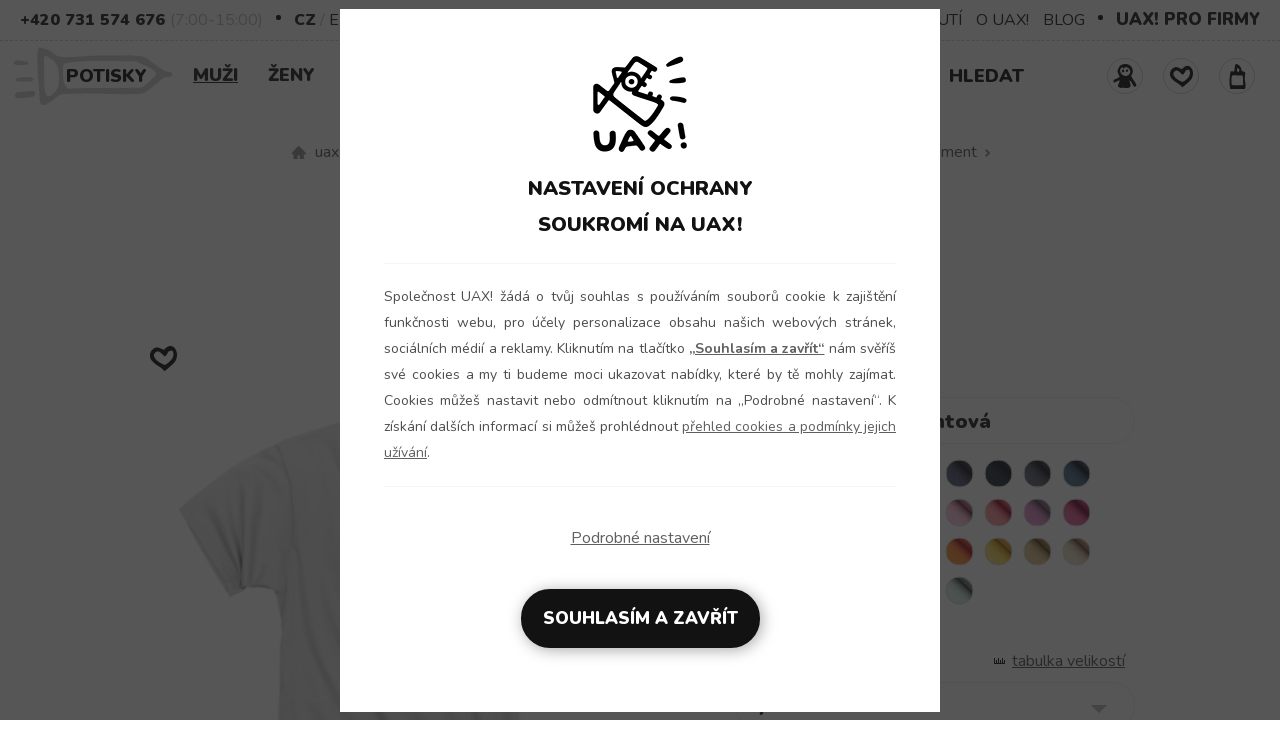

--- FILE ---
content_type: text/html; charset=utf-8
request_url: https://www.uax.cz/cs/uax/muzi/vsechny-produkty/tricka/tricka-skrat/potisk-1034-outdoor-bike/cement/
body_size: 46955
content:
<!DOCTYPE html>
<html lang="cs">    
         <head>   <meta http-equiv="Content-Type" content="text/html;charset=utf-8" />      <link href="https://www.uax.cz/one_layout.css?ver=1764935532" rel="stylesheet" type="text/css" />             <title>Pánské tričko SKRAT pro muže s potiskem 1034 OUTDOOR BIKE v barvě CEMENT | UAX.cz</title>  <meta name="description" content="Pánské trička SKRAT UAX! - bavlněné pánské trička s možnosti výběru až 320 originálních potisků. pro muže s potiskem 1034 OUTDOOR BIKE v barvě CEMENT" />   <meta name="keywords" content="skrat,pánské tričko, trička, tricka, tricko, uax, potisk, trika s potiskem, originální, trička s potiskem pro muže, S potiskem, 1034, OUTDOOR BIKE, v barvě CEMENT" />  <meta name="author" content="Lukáš Sigmund, UAX s.r.o" />  <meta name="robots" content="index,follow" />   <meta name="copyright" content="UAX s.r.o" />   <meta http-equiv="X-UA-Compatible" content="IE=edge" />     <meta name="seznam-wmt" content="VKPX4TfjHx6nLkVz4tyhNrGopwEV1DNI" />   <meta name="google-site-verification" content="CL7ZzG7RyX_iaeiIVMP0XzxWw_1-zImwD2rZ4RWvh78" />  <meta name="viewport" content="width=device-width, initial-scale=1">        <meta property="og:locale" content="cs_CZ" />                              <meta property="og:type" content="website" />  <meta property="og:title" content="Pánské tričko SKRAT pro muže s potiskem 1034 OUTDOOR BIKE v barvě CEMENT" />  <meta property="og:site_name" content="www.uax.cz" />   <meta property="og:description" content="Pánské trička SKRAT UAX! - bavlněné pánské trička s možnosti výběru až 320 originálních potisků. pro muže s potiskem 1034 OUTDOOR BIKE v barvě CEMENT" />  <meta property="og:image" content="https://www.uax.cz/img/produkty/397/velky/1034_mys.jpg" />    <meta property="og:url" content="https://www.uax.cz/cs/uax/muzi/vsechny-produkty/tricka/tricka-skrat/potisk-1034-outdoor-bike/cement/" />           <link rel="image_src" href="https://www.uax.cz/img/produkty/397/velky/1034_mys.jpg" />     <link rel="canonical" href="https://www.uax.cz/cs/uax/muzi/vsechny-produkty/tricka/tricka-skrat/potisk-1034-outdoor-bike/cement/" />    <link rel="apple-touch-icon" sizes="180x180" href="https://www.uax.cz/apple-touch-icon.png"/>  <link rel="icon" type="image/png" href="https://www.uax.cz/favicon-32x32.png" sizes="32x32"/>  <link rel="icon" type="image/png" href="https://www.uax.cz/favicon-16x16.png" sizes="16x16"/>  <link rel="manifest" href="https://www.uax.cz/manifest.json"/>  <meta name="theme-color" content="#000000"/>  <link rel="mask-icon" href="https://www.uax.cz/safari-pinned-tab.svg" color="#000000"/>        <link rel="preconnect" href="https://fonts.gstatic.com">  <link href="https://fonts.googleapis.com/css2?family=Nunito:wght@400;700;900&display=swap" rel="stylesheet">         <script src="https://www.uax.cz/js/jquery-3.6.0.min.js" crossorigin></script>     <script rel="preload" src="https://www.uax.cz/include/lazysizes_ovoimbvodm/lazysizes.min.js"></script>              <script>var dataLayer = dataLayer || [];    function gtag(){dataLayer.push(arguments);}    dataLayer.push({                     "pageshop": "uax","pagetype": "product","event": "eventproductview","contentname": "Pánské tričko SKRAT pro muže s potiskem 1034 OUTDOOR BIKE v barvě CEMENT","contenttype": "product","id": ['1005-397-1034'],"name": "Pánské tričko SKRAT pro muže s potiskem 1034 OUTDOOR BIKE v barvě CEMENT","manufacture": "UAX","categoryshop": "Muži | Všechny produkty | Trička | TRIČKA SKRAT","categoryzbozi": "Oblečení a móda | Pánské oblečení | Pánská trička, tílka a košile | Pánská trička","categoryheureka": "Heureka.cz | Oblečení a móda | Pánské oblečení | Pánská trička","categorygoogle": "Oblečení a doplňky > Oblečení > Košile a topy","currency": "CZK","priceWithVat": 789.00,"ip": "18.223.0.209"    });</script>   <script>         gtag("consent", "default", {        "ad_storage": "denied",        "analytics_storage": "denied",        "ad_user_data": "denied",        "ad_personalization": "denied"      });    </script>                       <script>         dataLayer.push({ ecommerce: null });        dataLayer.push({          "dejname": "TRIČKA SKRAT",          "event": "productDetail",          "ecommerce": {            "currencyCode": "CZK",                                        "detail": {                           "products": [{                                                                   "name": "TRIČKA SKRAT",                "id": "1005-397-1034",                "price": "789.00",                "brand": "UAX",                  "category": "TRIČKA SKRAT",                "variant" : "v barvě CEMENT s potiskem 1034 OUTDOOR BIKE"                }]            }                          }        });                     </script>       
<!-- Google Tag Manager --><script>(function(w,d,s,l,i){w[l]=w[l]||[];w[l].push({'gtm.start':new Date().getTime(),event:'gtm.js'});var f=d.getElementsByTagName(s)[0],j=d.createElement(s),dl=l!='dataLayer'?'&l='+l:'';j.async=true;j.src='https://www.googletagmanager.com/gtm.js?id='+i+dl;f.parentNode.insertBefore(j,f);})(window,document,'script','dataLayer','GTM-K2ZC7J');</script><!-- End Google Tag Manager -->
</head> 
   
<body >  
<!-- Google Tag Manager (noscript) -->
<noscript><iframe src="https://www.googletagmanager.com/ns.html?id=GTM-K2ZC7J"
height="0" width="0" style="display:none;visibility:hidden"></iframe></noscript>
<!-- End Google Tag Manager (noscript) -->

 <div id="hed21" data-nosnippet class=""><script>                  $(document).ready(function(){                    if($("div").is("#top_new_21l")){                        var scrollHeight=$("#top_new_21l").offset().top;                        $(window).on("load resize scroll",function(){                                 var headerHeight=$("#top_new_21").outerHeight();                                 if($(window).width()>=992&&$(window).scrollTop()>scrollHeight){                                         $("#top_new_21l").addClass("fixmenu");                                            $("#top_new_21logoslim").show();                                         $("#top_new_21").css("height",headerHeight+"px")                                 } else if ($(window).width()>=992&&$(window).scrollTop()<scrollHeight){                                         $("#top_new_21l").removeClass("fixmenu");                                         $("#top_new_21logoslim").hide();                                         $("#top_new_21").css("height","auto")                                 } else {                                         $("#top_new_21l").addClass("fixmenu");                                         $("#top_new_21logoslim").hide();                                                                         }                        })                   }              });           </script><div id="top_new_21logo">      <div class="topnew21cont maxw1260 flex">         <a href="https://www.uax.cz/cs/uax/" title="Vyrábíme udržitelné oblečení UAX! - ručně šité v Česku" rel="follow" class="jehllogo">        <picture>          <source type="image/webp" srcset="https://www.uax.cz/img/newheader/nasivka-uax6.webp?v=1">          <source type="image/png" srcset="https://www.uax.cz/img/newheader/nasivka-uax6.png?v=1">          <img src="https://www.uax.cz/img/newheader/nasivka-uax6.png?v=1" title="Vyrábíme udržitelné oblečení UAX! - ručně šité v Česku" alt="Vyrábíme udržitelné oblečení UAX! - ručně šité v Česku" width="75" height="77" loading="lazy" decoding="async" class="lazyload" />        </picture>      </a>      </div></div><div id="top_new_21logoslim" style="display:none;">      <div class="topnew21cont maxw1260 flex"><a href="https://www.uax.cz/cs/uax/" title="Vyrábíme udržitelné oblečení UAX! - ručně šité v Česku" rel="follow">                  <img src="https://www.uax.cz/img/header2021/logo-uax-slim-100.png" title="Vyrábíme udržitelné oblečení UAX! - ručně šité v Česku" alt="Vyrábíme udržitelné oblečení UAX! - ručně šité v Česku" width="95" height="32" loading="lazy" decoding="async" class="lazyload" />                </a>            </div></div><div id="top_new_21">      <div class="topnew21cont maxw1260 flex-fs">           <span><a href="tel:+420731574676" class="actt">+420 731 574 676</a></span>           <span class="dttt">(7:00-15:00)</span>           <span class="bull"></span>           <span class="upper"><a href="https://www.uax.cz/lang.php?lang=cs&langg=cs&c=https://www.uax.cz/&kde=uax&menu=muzi&kolekce=vsechny-produkty&submenu=tricka&podmenu=tricka-skrat&produkt=potisk-1034-outdoor-bike&produkt2=cement&velikost=" title="CZ" rel="nofollow" class="actt"">CZ</a> / <a href="https://www.uax.cz/lang.php?lang=cs&langg=en&c=https://www.uax.cz/&kde=uax&menu=muzi&kolekce=vsechny-produkty&submenu=tricka&podmenu=tricka-skrat&produkt=potisk-1034-outdoor-bike&produkt2=cement&velikost=" title="EN" rel="nofollow" >EN</a></span><span class="upper"><a href="https://www.uax.cz/akce.php?typ=1577777&lang=cs&kde=uax&mena=CZK"  title="CZK" class="actt">Kč</a> / <a href="https://www.uax.cz/akce.php?typ=1577777&lang=cs&kde=uax&mena=EUR"  title="EUR" >EUR</a></span>          <span class="rsidm21">              <a target="_blank" href="https://www.zazitkovetisknuti.cz/cs/" title="ZÁŽITKOVÉ TISKNUTÍ" rel=follow">ZÁŽITKOVÉ TISKNUTÍ</a>              <a href="https://www.uax.cz/cs/uax/prodejna/" title="O UAX!" rel=follow">O UAX!</a>              <a href="https://www.uax.cz/cs/uax/blog/" title="BLOG" rel=follow">BLOG</a>           </span>           <span class="bull"></span>          <span class="pfirm"><a target="_blank" href="https://www.trickaprofirmy.cz/cs/" title="UAX! PRO FIRMY" rel="follow">UAX! PRO FIRMY</a></span>      </div></div>      <div id="top_new_21l">      <div class="topnew21cont maxw1260 flex-fs">           <div id="logo21">               <a href="https://www.uax.cz/cs/uax/" title="Vyrábíme udržitelné oblečení UAX! - ručně šité v Česku" rel="follow" class="jehllogo">        <picture>          <source type="image/webp" srcset="https://www.uax.cz/img/newheader/nasivka-uax6.webp?v=1">          <source type="image/png" srcset="https://www.uax.cz/img/newheader/nasivka-uax6.png?v=1">          <img src="https://www.uax.cz/img/newheader/nasivka-uax6.png?v=1" title="Vyrábíme udržitelné oblečení UAX! - ručně šité v Česku" alt="Vyrábíme udržitelné oblečení UAX! - ručně šité v Česku" width="75" height="77" loading="lazy" decoding="async" class="lazyload" />        </picture>      </a>          </div>          <div class="hlmenu21">              <nav>              <div class="topnav21" id="myTopnav21">                    <div class="topnav_c21">                                            <div class="top21">                            <div class="back21">                                  <svg style="display: none;" color="#000000" width="18px" height="18px" xmlns="https://www.w3.org/2000/svg" viewBox="0 0 27 64"><polygon fill="currentColor" points="26.87 10.74 24.04 7.92 0 31.96 24.04 56 26.87 53.17 5.66 31.96 26.87 10.74"></polygon></svg>                            </div>                            <div class="menunaz21">Menu</div>                            <div class="close21">                                <svg color="#000000" width="18px" height="18px" xmlns="https://www.w3.org/2000/svg" viewBox="0 0 50 64" style="cursor:pointer"><polygon fill="currentColor" points="49.04 10.79 46.21 7.96 25 29.17 3.79 7.96 0.96 10.79 22.17 32 0.96 53.21 3.79 56.04 25 34.83 46.21 56.04 49.04 53.21 27.83 32 49.04 10.79"></polygon></svg>                            </div>                        </div>                                                            <a href="https://www.uax.cz/cs/uax/potisky/" title="Potisky" rel="follow" class="p_raketa mm21">Potisky<span class="raketa"></span></a>                            <div class="dropdown21" onclick="location.href='https://www.uax.cz/cs/uax/muzi/'">                                 <button class="dropbtn21 actmen21">Muži                                     <span class="dolarr21"><svg color="#000000" width="18px" height="18px" xmlns="https://www.w3.org/2000/svg" viewBox="0 0 27 64"><polygon fill="currentColor" points="46.21 19.13 25 40.34 3.79 19.13 0.96 21.96 25 46 49.04 21.96 46.21 19.13"></polygon></svg></span>                                     <span class="toparr21"><svg color="#000000" width="18px" height="18px" xmlns="https://www.w3.org/2000/svg" viewBox="0 0 27 64"><polygon fill="currentColor" points="49.04 42.04 25 18 0.96 42.04 3.79 44.87 25 23.66 46.21 44.87 49.04 42.04"></polygon></svg></span>                                 </button>                                 <div class="mdropc21"><img src="https://www.uax.cz/img/test/kluk.svg" width="100" height="57" class="imgmenu21" />                                     <div class="mndp21">                                          <a href="https://www.uax.cz/cs/uax/muzi/" title="Muži - Pánské oblečení" rel="follow" >Muži - Pánské oblečení</a>                                     </div>                                     <div class="druhy21"><ul><li><a href="https://www.uax.cz/cs/uax/muzi/tricka/" title="Trička" rel="follow">Trička                                                             <svg color="#000000" width="18px" height="18px" xmlns="https://www.w3.org/2000/svg" viewBox="0 0 27 64"><polygon fill="currentColor" points="2.96 7.96 0.13 10.79 21.34 32 0.13 53.21 2.96 56.04 27 32 2.96 7.96"></polygon></svg>                                                           </a></li><li><a href="https://www.uax.cz/cs/uax/muzi/funkcni-tricka/" title="Funkční trička" rel="follow">Funkční trička                                                             <svg color="#000000" width="18px" height="18px" xmlns="https://www.w3.org/2000/svg" viewBox="0 0 27 64"><polygon fill="currentColor" points="2.96 7.96 0.13 10.79 21.34 32 0.13 53.21 2.96 56.04 27 32 2.96 7.96"></polygon></svg>                                                           </a></li><li><a href="https://www.uax.cz/cs/uax/muzi/polokosile/" title="Polokošile" rel="follow">Polokošile                                                             <svg color="#000000" width="18px" height="18px" xmlns="https://www.w3.org/2000/svg" viewBox="0 0 27 64"><polygon fill="currentColor" points="2.96 7.96 0.13 10.79 21.34 32 0.13 53.21 2.96 56.04 27 32 2.96 7.96"></polygon></svg>                                                           </a></li><li><a href="https://www.uax.cz/cs/uax/muzi/trenyrky/" title="Trenýrky" rel="follow">Trenýrky                                                             <svg color="#000000" width="18px" height="18px" xmlns="https://www.w3.org/2000/svg" viewBox="0 0 27 64"><polygon fill="currentColor" points="2.96 7.96 0.13 10.79 21.34 32 0.13 53.21 2.96 56.04 27 32 2.96 7.96"></polygon></svg>                                                           </a></li><li><a href="https://www.uax.cz/cs/uax/muzi/cyklodresy/" title="Cyklodresy" rel="follow">Cyklodresy                                                             <svg color="#000000" width="18px" height="18px" xmlns="https://www.w3.org/2000/svg" viewBox="0 0 27 64"><polygon fill="currentColor" points="2.96 7.96 0.13 10.79 21.34 32 0.13 53.21 2.96 56.04 27 32 2.96 7.96"></polygon></svg>                                                           </a></li><li><a href="https://www.uax.cz/cs/uax/muzi/multifunkcni-satky/" title="Multifunkční šátky" rel="follow">Multifunkční šátky                                                             <svg color="#000000" width="18px" height="18px" xmlns="https://www.w3.org/2000/svg" viewBox="0 0 27 64"><polygon fill="currentColor" points="2.96 7.96 0.13 10.79 21.34 32 0.13 53.21 2.96 56.04 27 32 2.96 7.96"></polygon></svg>                                                           </a></li><li><a href="https://www.uax.cz/cs/uax/muzi/cepice-a-celenky/" title="Čepice a čelenky" rel="follow">Čepice a čelenky                                                             <svg color="#000000" width="18px" height="18px" xmlns="https://www.w3.org/2000/svg" viewBox="0 0 27 64"><polygon fill="currentColor" points="2.96 7.96 0.13 10.79 21.34 32 0.13 53.21 2.96 56.04 27 32 2.96 7.96"></polygon></svg>                                                           </a></li><li><a href="https://www.uax.cz/cs/uax/muzi/mikiny/" title="Mikiny" rel="follow">Mikiny                                                             <svg color="#000000" width="18px" height="18px" xmlns="https://www.w3.org/2000/svg" viewBox="0 0 27 64"><polygon fill="currentColor" points="2.96 7.96 0.13 10.79 21.34 32 0.13 53.21 2.96 56.04 27 32 2.96 7.96"></polygon></svg>                                                           </a></li><li><a href="https://www.uax.cz/cs/uax/muzi/teplaky-a-kalhoty/" title="Tepláky a kalhoty" rel="follow">Tepláky a kalhoty                                                             <svg color="#000000" width="18px" height="18px" xmlns="https://www.w3.org/2000/svg" viewBox="0 0 27 64"><polygon fill="currentColor" points="2.96 7.96 0.13 10.79 21.34 32 0.13 53.21 2.96 56.04 27 32 2.96 7.96"></polygon></svg>                                                           </a></li><li><a href="https://www.uax.cz/cs/uax/muzi/kratasy/" title="Kraťasy" rel="follow">Kraťasy                                                             <svg color="#000000" width="18px" height="18px" xmlns="https://www.w3.org/2000/svg" viewBox="0 0 27 64"><polygon fill="currentColor" points="2.96 7.96 0.13 10.79 21.34 32 0.13 53.21 2.96 56.04 27 32 2.96 7.96"></polygon></svg>                                                           </a></li><li><a href="https://www.uax.cz/cs/uax/muzi/ksiltovky/" title="Kšiltovky" rel="follow">Kšiltovky                                                             <svg color="#000000" width="18px" height="18px" xmlns="https://www.w3.org/2000/svg" viewBox="0 0 27 64"><polygon fill="currentColor" points="2.96 7.96 0.13 10.79 21.34 32 0.13 53.21 2.96 56.04 27 32 2.96 7.96"></polygon></svg>                                                           </a></li><li><a href="https://www.uax.cz/cs/uax/muzi/workshop-zazitkove-tisknuti/" title="Workshop zážitkové tisknutí" rel="follow">Workshop zážitkové tisknutí                                                             <svg color="#000000" width="18px" height="18px" xmlns="https://www.w3.org/2000/svg" viewBox="0 0 27 64"><polygon fill="currentColor" points="2.96 7.96 0.13 10.79 21.34 32 0.13 53.21 2.96 56.04 27 32 2.96 7.96"></polygon></svg>                                                           </a></li><li><a href="https://www.uax.cz/cs/uax/muzi/workshop-zazitkove-kresleni/" title="Workshop zážitkové kreslení" rel="follow">Workshop zážitkové kreslení                                                             <svg color="#000000" width="18px" height="18px" xmlns="https://www.w3.org/2000/svg" viewBox="0 0 27 64"><polygon fill="currentColor" points="2.96 7.96 0.13 10.79 21.34 32 0.13 53.21 2.96 56.04 27 32 2.96 7.96"></polygon></svg>                                                           </a></li><li><a href="https://www.uax.cz/cs/uax/muzi/bundy/" title="Bundy" rel="follow">Bundy                                                             <svg color="#000000" width="18px" height="18px" xmlns="https://www.w3.org/2000/svg" viewBox="0 0 27 64"><polygon fill="currentColor" points="2.96 7.96 0.13 10.79 21.34 32 0.13 53.21 2.96 56.04 27 32 2.96 7.96"></polygon></svg>                                                           </a></li><li><a href="https://www.uax.cz/cs/uax/muzi/spolecenske-hry/" title="Společenské hry" rel="follow">Společenské hry                                                             <svg color="#000000" width="18px" height="18px" xmlns="https://www.w3.org/2000/svg" viewBox="0 0 27 64"><polygon fill="currentColor" points="2.96 7.96 0.13 10.79 21.34 32 0.13 53.21 2.96 56.04 27 32 2.96 7.96"></polygon></svg>                                                           </a></li><li><a href="https://www.uax.cz/cs/uax/muzi/bavlnene-rousky/" title="Bavlněné roušky" rel="follow">Bavlněné roušky                                                             <svg color="#000000" width="18px" height="18px" xmlns="https://www.w3.org/2000/svg" viewBox="0 0 27 64"><polygon fill="currentColor" points="2.96 7.96 0.13 10.79 21.34 32 0.13 53.21 2.96 56.04 27 32 2.96 7.96"></polygon></svg>                                                           </a></li><li><a href="https://www.uax.cz/cs/uax/muzi/lyze-a-zavodni-kombinezy/" title="Lyže a závodní kombinézy" rel="follow">Lyže a závodní kombinézy                                                             <svg color="#000000" width="18px" height="18px" xmlns="https://www.w3.org/2000/svg" viewBox="0 0 27 64"><polygon fill="currentColor" points="2.96 7.96 0.13 10.79 21.34 32 0.13 53.21 2.96 56.04 27 32 2.96 7.96"></polygon></svg>                                                           </a></li>                                               </ul>                                     </div>                                     <div class="kolekce21"><ul><li><a href="https://www.uax.cz/cs/uax/muzi/funkcni-obleceni/" title="Funkční oblečení" rel="follow">Funkční oblečení                                                              <svg color="#000000" width="18px" height="18px" xmlns="https://www.w3.org/2000/svg" viewBox="0 0 27 64"><polygon fill="currentColor" points="2.96 7.96 0.13 10.79 21.34 32 0.13 53.21 2.96 56.04 27 32 2.96 7.96"></polygon></svg>                                                           </a></li><li><a href="https://www.uax.cz/cs/uax/muzi/cyklisticka-kolekce/" title="Cyklistická kolekce" rel="follow">Cyklistická kolekce                                                              <svg color="#000000" width="18px" height="18px" xmlns="https://www.w3.org/2000/svg" viewBox="0 0 27 64"><polygon fill="currentColor" points="2.96 7.96 0.13 10.79 21.34 32 0.13 53.21 2.96 56.04 27 32 2.96 7.96"></polygon></svg>                                                           </a></li><li><a href="https://www.uax.cz/cs/uax/muzi/golf-kolekce/" title="Golf kolekce" rel="follow">Golf kolekce                                                              <svg color="#000000" width="18px" height="18px" xmlns="https://www.w3.org/2000/svg" viewBox="0 0 27 64"><polygon fill="currentColor" points="2.96 7.96 0.13 10.79 21.34 32 0.13 53.21 2.96 56.04 27 32 2.96 7.96"></polygon></svg>                                                           </a></li><li><a href="https://www.uax.cz/cs/uax/muzi/lyzarska-kolekce/" title="Lyžařská kolekce" rel="follow">Lyžařská kolekce                                                              <svg color="#000000" width="18px" height="18px" xmlns="https://www.w3.org/2000/svg" viewBox="0 0 27 64"><polygon fill="currentColor" points="2.96 7.96 0.13 10.79 21.34 32 0.13 53.21 2.96 56.04 27 32 2.96 7.96"></polygon></svg>                                                           </a></li><li class="menunobull"></li>                                                      <li><a href="https://www.uax.cz/cs/uax/novinky/" title="novinky" rel="follow">Novinky                                                          <svg color="#000000" width="18px" height="18px" xmlns="https://www.w3.org/2000/svg" viewBox="0 0 27 64"><polygon fill="currentColor" points="2.96 7.96 0.13 10.79 21.34 32 0.13 53.21 2.96 56.04 27 32 2.96 7.96"></polygon></svg>                                                      </a></li>                                                           <li><a href="https://www.uax.cz/cs/uax/vsechny-produkty/skladem/" title="Odesíláme ihned !" rel="follow">Odesíláme ihned !                                                              <svg color="#000000" width="18px" height="18px" xmlns="https://www.w3.org/2000/svg" viewBox="0 0 27 64"><polygon fill="currentColor" points="2.96 7.96 0.13 10.79 21.34 32 0.13 53.21 2.96 56.04 27 32 2.96 7.96"></polygon></svg>                                                           </a></li>                                                                                                   <li><a href="https://www.uax.cz/cs/uax/pruzna-teplakovina/" title="Pružná teplákovina" rel="follow">Pružná teplákovina                                                          <svg color="#000000" width="18px" height="18px" xmlns="https://www.w3.org/2000/svg" viewBox="0 0 27 64"><polygon fill="currentColor" points="2.96 7.96 0.13 10.79 21.34 32 0.13 53.21 2.96 56.04 27 32 2.96 7.96"></polygon></svg>                                                      </a></li>                                                      <li><a href="https://www.uax.cz/akce.php?typ=4&akce=3&menu=muzi&kde=uax&lang=cs" title="Konfigurátory" rel="follow">Konfigurátory                                                           <svg color="#000000" width="18px" height="18px" xmlns="https://www.w3.org/2000/svg" viewBox="0 0 27 64"><polygon fill="currentColor" points="2.96 7.96 0.13 10.79 21.34 32 0.13 53.21 2.96 56.04 27 32 2.96 7.96"></polygon></svg>                                                       </a></li>                                                      <li><a href="https://www.uax.cz/cs/uax/doplnky/darkove-karty/" title="Dárkové karty" rel="follow">Dárkové karty                                                          <svg color="#000000" width="18px" height="18px" xmlns="https://www.w3.org/2000/svg" viewBox="0 0 27 64"><polygon fill="currentColor" points="2.96 7.96 0.13 10.79 21.34 32 0.13 53.21 2.96 56.04 27 32 2.96 7.96"></polygon></svg>                                                      </a></li>                                                      <li><a href="https://www.uax.cz/cs/uax/vsechny-produkty/?k=msk" title="Moravskoslezský kraj nářečí" rel="follow">Moravskoslezský kraj nářečí                                                          <svg color="#000000" width="18px" height="18px" xmlns="https://www.w3.org/2000/svg" viewBox="0 0 27 64"><polygon fill="currentColor" points="2.96 7.96 0.13 10.79 21.34 32 0.13 53.21 2.96 56.04 27 32 2.96 7.96"></polygon></svg>                                                       </a></li>                                                      <li><a href="https://www.trickaprofirmy.cz/cs/" title="Zakázková výroba" rel="follow">Zakázková výroba                                                          <svg color="#000000" width="18px" height="18px" xmlns="https://www.w3.org/2000/svg" viewBox="0 0 27 64"><polygon fill="currentColor" points="2.96 7.96 0.13 10.79 21.34 32 0.13 53.21 2.96 56.04 27 32 2.96 7.96"></polygon></svg>                                                      </a></li>                                                      <li><a href="https://www.uax.cz/cs/uax/jak-se-dela-uax/" title="Online exkurze do výroby UAX! Podívej se na jednotlivé části výroby oblíbených triček. Od stříhání materiálu, šití výrobků až k natisknutí potisku na výrobek a samotné expedici." rel="follow">Jak se dělá UAX!                                                          <svg color="#000000" width="18px" height="18px" xmlns="https://www.w3.org/2000/svg" viewBox="0 0 27 64"><polygon fill="currentColor" points="2.96 7.96 0.13 10.79 21.34 32 0.13 53.21 2.96 56.04 27 32 2.96 7.96"></polygon></svg>                                                      </a></li>                                                      <li><a href="https://www.uax.cz/cs/uax/vsechny-produkty/" title="Všechny produkty" rel="follow">Všechny produkty                                                          <svg color="#000000" width="18px" height="18px" xmlns="https://www.w3.org/2000/svg" viewBox="0 0 27 64"><polygon fill="currentColor" points="2.96 7.96 0.13 10.79 21.34 32 0.13 53.21 2.96 56.04 27 32 2.96 7.96"></polygon></svg>                                                      </a></li>                                               </ul>                                     </div></div>                            </div>                            <div class="dropdown21" onclick="location.href='https://www.uax.cz/cs/uax/zeny/'">                                 <button class="dropbtn21">Ženy                                     <span class="dolarr21"><svg color="#000000" width="18px" height="18px" xmlns="https://www.w3.org/2000/svg" viewBox="0 0 27 64"><polygon fill="currentColor" points="46.21 19.13 25 40.34 3.79 19.13 0.96 21.96 25 46 49.04 21.96 46.21 19.13"></polygon></svg></span>                                     <span class="toparr21"><svg color="#000000" width="18px" height="18px" xmlns="https://www.w3.org/2000/svg" viewBox="0 0 27 64"><polygon fill="currentColor" points="49.04 42.04 25 18 0.96 42.04 3.79 44.87 25 23.66 46.21 44.87 49.04 42.04"></polygon></svg></span>                                 </button>                                 <div class="mdropc21"><img src="https://www.uax.cz/img/test/holka.svg" width="100" height="57" class="imgmenu21" />                                     <div class="mndp21">                                          <a href="https://www.uax.cz/cs/uax/zeny/" title="Ženy - Dámské oblečení" rel="follow" >Ženy - Dámské oblečení</a>                                     </div>                                     <div class="druhy21"><ul><li><a href="https://www.uax.cz/cs/uax/zeny/tricka/" title="Trička" rel="follow">Trička                                                             <svg color="#000000" width="18px" height="18px" xmlns="https://www.w3.org/2000/svg" viewBox="0 0 27 64"><polygon fill="currentColor" points="2.96 7.96 0.13 10.79 21.34 32 0.13 53.21 2.96 56.04 27 32 2.96 7.96"></polygon></svg>                                                           </a></li><li><a href="https://www.uax.cz/cs/uax/zeny/funkcni-tricka/" title="Funkční trička" rel="follow">Funkční trička                                                             <svg color="#000000" width="18px" height="18px" xmlns="https://www.w3.org/2000/svg" viewBox="0 0 27 64"><polygon fill="currentColor" points="2.96 7.96 0.13 10.79 21.34 32 0.13 53.21 2.96 56.04 27 32 2.96 7.96"></polygon></svg>                                                           </a></li><li><a href="https://www.uax.cz/cs/uax/zeny/saty/" title="Šaty" rel="follow">Šaty                                                             <svg color="#000000" width="18px" height="18px" xmlns="https://www.w3.org/2000/svg" viewBox="0 0 27 64"><polygon fill="currentColor" points="2.96 7.96 0.13 10.79 21.34 32 0.13 53.21 2.96 56.04 27 32 2.96 7.96"></polygon></svg>                                                           </a></li><li><a href="https://www.uax.cz/cs/uax/zeny/polokosile/" title="Polokošile" rel="follow">Polokošile                                                             <svg color="#000000" width="18px" height="18px" xmlns="https://www.w3.org/2000/svg" viewBox="0 0 27 64"><polygon fill="currentColor" points="2.96 7.96 0.13 10.79 21.34 32 0.13 53.21 2.96 56.04 27 32 2.96 7.96"></polygon></svg>                                                           </a></li><li><a href="https://www.uax.cz/cs/uax/zeny/trenyrky/" title="Trenýrky" rel="follow">Trenýrky                                                             <svg color="#000000" width="18px" height="18px" xmlns="https://www.w3.org/2000/svg" viewBox="0 0 27 64"><polygon fill="currentColor" points="2.96 7.96 0.13 10.79 21.34 32 0.13 53.21 2.96 56.04 27 32 2.96 7.96"></polygon></svg>                                                           </a></li><li><a href="https://www.uax.cz/cs/uax/zeny/cyklodresy/" title="Cyklodresy" rel="follow">Cyklodresy                                                             <svg color="#000000" width="18px" height="18px" xmlns="https://www.w3.org/2000/svg" viewBox="0 0 27 64"><polygon fill="currentColor" points="2.96 7.96 0.13 10.79 21.34 32 0.13 53.21 2.96 56.04 27 32 2.96 7.96"></polygon></svg>                                                           </a></li><li><a href="https://www.uax.cz/cs/uax/zeny/multifunkcni-satky/" title="Multifunkční šátky" rel="follow">Multifunkční šátky                                                             <svg color="#000000" width="18px" height="18px" xmlns="https://www.w3.org/2000/svg" viewBox="0 0 27 64"><polygon fill="currentColor" points="2.96 7.96 0.13 10.79 21.34 32 0.13 53.21 2.96 56.04 27 32 2.96 7.96"></polygon></svg>                                                           </a></li><li><a href="https://www.uax.cz/cs/uax/zeny/cepice-a-celenky/" title="Čepice a čelenky" rel="follow">Čepice a čelenky                                                             <svg color="#000000" width="18px" height="18px" xmlns="https://www.w3.org/2000/svg" viewBox="0 0 27 64"><polygon fill="currentColor" points="2.96 7.96 0.13 10.79 21.34 32 0.13 53.21 2.96 56.04 27 32 2.96 7.96"></polygon></svg>                                                           </a></li><li><a href="https://www.uax.cz/cs/uax/zeny/mikiny/" title="Mikiny" rel="follow">Mikiny                                                             <svg color="#000000" width="18px" height="18px" xmlns="https://www.w3.org/2000/svg" viewBox="0 0 27 64"><polygon fill="currentColor" points="2.96 7.96 0.13 10.79 21.34 32 0.13 53.21 2.96 56.04 27 32 2.96 7.96"></polygon></svg>                                                           </a></li><li><a href="https://www.uax.cz/cs/uax/zeny/teplaky-a-kalhoty/" title="Tepláky a kalhoty" rel="follow">Tepláky a kalhoty                                                             <svg color="#000000" width="18px" height="18px" xmlns="https://www.w3.org/2000/svg" viewBox="0 0 27 64"><polygon fill="currentColor" points="2.96 7.96 0.13 10.79 21.34 32 0.13 53.21 2.96 56.04 27 32 2.96 7.96"></polygon></svg>                                                           </a></li><li><a href="https://www.uax.cz/cs/uax/zeny/leginy/" title="Legíny" rel="follow">Legíny                                                             <svg color="#000000" width="18px" height="18px" xmlns="https://www.w3.org/2000/svg" viewBox="0 0 27 64"><polygon fill="currentColor" points="2.96 7.96 0.13 10.79 21.34 32 0.13 53.21 2.96 56.04 27 32 2.96 7.96"></polygon></svg>                                                           </a></li><li><a href="https://www.uax.cz/cs/uax/zeny/kratasy/" title="Kraťasy" rel="follow">Kraťasy                                                             <svg color="#000000" width="18px" height="18px" xmlns="https://www.w3.org/2000/svg" viewBox="0 0 27 64"><polygon fill="currentColor" points="2.96 7.96 0.13 10.79 21.34 32 0.13 53.21 2.96 56.04 27 32 2.96 7.96"></polygon></svg>                                                           </a></li><li><a href="https://www.uax.cz/cs/uax/zeny/ksiltovky/" title="Kšiltovky" rel="follow">Kšiltovky                                                             <svg color="#000000" width="18px" height="18px" xmlns="https://www.w3.org/2000/svg" viewBox="0 0 27 64"><polygon fill="currentColor" points="2.96 7.96 0.13 10.79 21.34 32 0.13 53.21 2.96 56.04 27 32 2.96 7.96"></polygon></svg>                                                           </a></li><li><a href="https://www.uax.cz/cs/uax/zeny/workshop-zazitkove-tisknuti/" title="Workshop zážitkové tisknutí" rel="follow">Workshop zážitkové tisknutí                                                             <svg color="#000000" width="18px" height="18px" xmlns="https://www.w3.org/2000/svg" viewBox="0 0 27 64"><polygon fill="currentColor" points="2.96 7.96 0.13 10.79 21.34 32 0.13 53.21 2.96 56.04 27 32 2.96 7.96"></polygon></svg>                                                           </a></li><li><a href="https://www.uax.cz/cs/uax/zeny/workshop-zazitkove-kresleni/" title="Workshop zážitkové kreslení" rel="follow">Workshop zážitkové kreslení                                                             <svg color="#000000" width="18px" height="18px" xmlns="https://www.w3.org/2000/svg" viewBox="0 0 27 64"><polygon fill="currentColor" points="2.96 7.96 0.13 10.79 21.34 32 0.13 53.21 2.96 56.04 27 32 2.96 7.96"></polygon></svg>                                                           </a></li><li><a href="https://www.uax.cz/cs/uax/zeny/lyze-a-zavodni-kombinezy/" title="Lyže a závodní kombinézy" rel="follow">Lyže a závodní kombinézy                                                             <svg color="#000000" width="18px" height="18px" xmlns="https://www.w3.org/2000/svg" viewBox="0 0 27 64"><polygon fill="currentColor" points="2.96 7.96 0.13 10.79 21.34 32 0.13 53.21 2.96 56.04 27 32 2.96 7.96"></polygon></svg>                                                           </a></li><li><a href="https://www.uax.cz/cs/uax/zeny/bundy/" title="Bundy" rel="follow">Bundy                                                             <svg color="#000000" width="18px" height="18px" xmlns="https://www.w3.org/2000/svg" viewBox="0 0 27 64"><polygon fill="currentColor" points="2.96 7.96 0.13 10.79 21.34 32 0.13 53.21 2.96 56.04 27 32 2.96 7.96"></polygon></svg>                                                           </a></li><li><a href="https://www.uax.cz/cs/uax/zeny/spolecenske-hry/" title="Společenské hry" rel="follow">Společenské hry                                                             <svg color="#000000" width="18px" height="18px" xmlns="https://www.w3.org/2000/svg" viewBox="0 0 27 64"><polygon fill="currentColor" points="2.96 7.96 0.13 10.79 21.34 32 0.13 53.21 2.96 56.04 27 32 2.96 7.96"></polygon></svg>                                                           </a></li><li><a href="https://www.uax.cz/cs/uax/zeny/bavlnene-rousky/" title="Bavlněné roušky" rel="follow">Bavlněné roušky                                                             <svg color="#000000" width="18px" height="18px" xmlns="https://www.w3.org/2000/svg" viewBox="0 0 27 64"><polygon fill="currentColor" points="2.96 7.96 0.13 10.79 21.34 32 0.13 53.21 2.96 56.04 27 32 2.96 7.96"></polygon></svg>                                                           </a></li>                                               </ul>                                     </div>                                     <div class="kolekce21"><ul><li><a href="https://www.uax.cz/cs/uax/zeny/funkcni-obleceni/" title="Funkční oblečení" rel="follow">Funkční oblečení                                                              <svg color="#000000" width="18px" height="18px" xmlns="https://www.w3.org/2000/svg" viewBox="0 0 27 64"><polygon fill="currentColor" points="2.96 7.96 0.13 10.79 21.34 32 0.13 53.21 2.96 56.04 27 32 2.96 7.96"></polygon></svg>                                                           </a></li><li><a href="https://www.uax.cz/cs/uax/zeny/cyklisticka-kolekce/" title="Cyklistická kolekce" rel="follow">Cyklistická kolekce                                                              <svg color="#000000" width="18px" height="18px" xmlns="https://www.w3.org/2000/svg" viewBox="0 0 27 64"><polygon fill="currentColor" points="2.96 7.96 0.13 10.79 21.34 32 0.13 53.21 2.96 56.04 27 32 2.96 7.96"></polygon></svg>                                                           </a></li><li><a href="https://www.uax.cz/cs/uax/zeny/golf-kolekce/" title="Golf kolekce" rel="follow">Golf kolekce                                                              <svg color="#000000" width="18px" height="18px" xmlns="https://www.w3.org/2000/svg" viewBox="0 0 27 64"><polygon fill="currentColor" points="2.96 7.96 0.13 10.79 21.34 32 0.13 53.21 2.96 56.04 27 32 2.96 7.96"></polygon></svg>                                                           </a></li><li><a href="https://www.uax.cz/cs/uax/zeny/lyzarska-kolekce/" title="Lyžařská kolekce" rel="follow">Lyžařská kolekce                                                              <svg color="#000000" width="18px" height="18px" xmlns="https://www.w3.org/2000/svg" viewBox="0 0 27 64"><polygon fill="currentColor" points="2.96 7.96 0.13 10.79 21.34 32 0.13 53.21 2.96 56.04 27 32 2.96 7.96"></polygon></svg>                                                           </a></li><li class="menunobull"></li>                                                      <li><a href="https://www.uax.cz/cs/uax/novinky/" title="novinky" rel="follow">Novinky                                                          <svg color="#000000" width="18px" height="18px" xmlns="https://www.w3.org/2000/svg" viewBox="0 0 27 64"><polygon fill="currentColor" points="2.96 7.96 0.13 10.79 21.34 32 0.13 53.21 2.96 56.04 27 32 2.96 7.96"></polygon></svg>                                                      </a></li>                                                           <li><a href="https://www.uax.cz/cs/uax/vsechny-produkty/skladem/" title="Odesíláme ihned !" rel="follow">Odesíláme ihned !                                                              <svg color="#000000" width="18px" height="18px" xmlns="https://www.w3.org/2000/svg" viewBox="0 0 27 64"><polygon fill="currentColor" points="2.96 7.96 0.13 10.79 21.34 32 0.13 53.21 2.96 56.04 27 32 2.96 7.96"></polygon></svg>                                                           </a></li>                                                                                                   <li><a href="https://www.uax.cz/cs/uax/pruzna-teplakovina/" title="Pružná teplákovina" rel="follow">Pružná teplákovina                                                          <svg color="#000000" width="18px" height="18px" xmlns="https://www.w3.org/2000/svg" viewBox="0 0 27 64"><polygon fill="currentColor" points="2.96 7.96 0.13 10.79 21.34 32 0.13 53.21 2.96 56.04 27 32 2.96 7.96"></polygon></svg>                                                      </a></li>                                                      <li><a href="https://www.uax.cz/akce.php?typ=4&akce=3&menu=zeny&kde=uax&lang=cs" title="Konfigurátory" rel="follow">Konfigurátory                                                           <svg color="#000000" width="18px" height="18px" xmlns="https://www.w3.org/2000/svg" viewBox="0 0 27 64"><polygon fill="currentColor" points="2.96 7.96 0.13 10.79 21.34 32 0.13 53.21 2.96 56.04 27 32 2.96 7.96"></polygon></svg>                                                       </a></li>                                                      <li><a href="https://www.uax.cz/cs/uax/doplnky/darkove-karty/" title="Dárkové karty" rel="follow">Dárkové karty                                                          <svg color="#000000" width="18px" height="18px" xmlns="https://www.w3.org/2000/svg" viewBox="0 0 27 64"><polygon fill="currentColor" points="2.96 7.96 0.13 10.79 21.34 32 0.13 53.21 2.96 56.04 27 32 2.96 7.96"></polygon></svg>                                                      </a></li>                                                      <li><a href="https://www.uax.cz/cs/uax/vsechny-produkty/?k=msk" title="Moravskoslezský kraj nářečí" rel="follow">Moravskoslezský kraj nářečí                                                          <svg color="#000000" width="18px" height="18px" xmlns="https://www.w3.org/2000/svg" viewBox="0 0 27 64"><polygon fill="currentColor" points="2.96 7.96 0.13 10.79 21.34 32 0.13 53.21 2.96 56.04 27 32 2.96 7.96"></polygon></svg>                                                       </a></li>                                                      <li><a href="https://www.trickaprofirmy.cz/cs/" title="Zakázková výroba" rel="follow">Zakázková výroba                                                          <svg color="#000000" width="18px" height="18px" xmlns="https://www.w3.org/2000/svg" viewBox="0 0 27 64"><polygon fill="currentColor" points="2.96 7.96 0.13 10.79 21.34 32 0.13 53.21 2.96 56.04 27 32 2.96 7.96"></polygon></svg>                                                      </a></li>                                                      <li><a href="https://www.uax.cz/cs/uax/jak-se-dela-uax/" title="Online exkurze do výroby UAX! Podívej se na jednotlivé části výroby oblíbených triček. Od stříhání materiálu, šití výrobků až k natisknutí potisku na výrobek a samotné expedici." rel="follow">Jak se dělá UAX!                                                          <svg color="#000000" width="18px" height="18px" xmlns="https://www.w3.org/2000/svg" viewBox="0 0 27 64"><polygon fill="currentColor" points="2.96 7.96 0.13 10.79 21.34 32 0.13 53.21 2.96 56.04 27 32 2.96 7.96"></polygon></svg>                                                      </a></li>                                                      <li><a href="https://www.uax.cz/cs/uax/vsechny-produkty/" title="Všechny produkty" rel="follow">Všechny produkty                                                          <svg color="#000000" width="18px" height="18px" xmlns="https://www.w3.org/2000/svg" viewBox="0 0 27 64"><polygon fill="currentColor" points="2.96 7.96 0.13 10.79 21.34 32 0.13 53.21 2.96 56.04 27 32 2.96 7.96"></polygon></svg>                                                      </a></li>                                               </ul>                                     </div></div>                            </div>                            <div class="dropdown21" onclick="location.href='https://www.uax.cz/cs/uax/deti/'">                                 <button class="dropbtn21">Děti                                     <span class="dolarr21"><svg color="#000000" width="18px" height="18px" xmlns="https://www.w3.org/2000/svg" viewBox="0 0 27 64"><polygon fill="currentColor" points="46.21 19.13 25 40.34 3.79 19.13 0.96 21.96 25 46 49.04 21.96 46.21 19.13"></polygon></svg></span>                                     <span class="toparr21"><svg color="#000000" width="18px" height="18px" xmlns="https://www.w3.org/2000/svg" viewBox="0 0 27 64"><polygon fill="currentColor" points="49.04 42.04 25 18 0.96 42.04 3.79 44.87 25 23.66 46.21 44.87 49.04 42.04"></polygon></svg></span>                                 </button>                                 <div class="mdropc21"><img src="https://www.uax.cz/img/test/mimi.svg" width="31" height="40" class="imgmenu212" />                                     <div class="mndp21">                                          <a href="https://www.uax.cz/cs/uax/deti/" title="Děti - Dětské oblečení" rel="follow" >Děti - Dětské oblečení</a>                                     </div>                                     <div class="druhy21"><ul><li><a href="https://www.uax.cz/cs/uax/deti/tricka/" title="Trička" rel="follow">Trička                                                             <svg color="#000000" width="18px" height="18px" xmlns="https://www.w3.org/2000/svg" viewBox="0 0 27 64"><polygon fill="currentColor" points="2.96 7.96 0.13 10.79 21.34 32 0.13 53.21 2.96 56.04 27 32 2.96 7.96"></polygon></svg>                                                           </a></li><li><a href="https://www.uax.cz/cs/uax/deti/funkcni-tricka/" title="Funkční trička" rel="follow">Funkční trička                                                             <svg color="#000000" width="18px" height="18px" xmlns="https://www.w3.org/2000/svg" viewBox="0 0 27 64"><polygon fill="currentColor" points="2.96 7.96 0.13 10.79 21.34 32 0.13 53.21 2.96 56.04 27 32 2.96 7.96"></polygon></svg>                                                           </a></li><li><a href="https://www.uax.cz/cs/uax/deti/saty/" title="Šaty" rel="follow">Šaty                                                             <svg color="#000000" width="18px" height="18px" xmlns="https://www.w3.org/2000/svg" viewBox="0 0 27 64"><polygon fill="currentColor" points="2.96 7.96 0.13 10.79 21.34 32 0.13 53.21 2.96 56.04 27 32 2.96 7.96"></polygon></svg>                                                           </a></li><li><a href="https://www.uax.cz/cs/uax/deti/polokosile/" title="Polokošile" rel="follow">Polokošile                                                             <svg color="#000000" width="18px" height="18px" xmlns="https://www.w3.org/2000/svg" viewBox="0 0 27 64"><polygon fill="currentColor" points="2.96 7.96 0.13 10.79 21.34 32 0.13 53.21 2.96 56.04 27 32 2.96 7.96"></polygon></svg>                                                           </a></li><li><a href="https://www.uax.cz/cs/uax/deti/bodycka/" title="Bodýčka" rel="follow">Bodýčka                                                             <svg color="#000000" width="18px" height="18px" xmlns="https://www.w3.org/2000/svg" viewBox="0 0 27 64"><polygon fill="currentColor" points="2.96 7.96 0.13 10.79 21.34 32 0.13 53.21 2.96 56.04 27 32 2.96 7.96"></polygon></svg>                                                           </a></li><li><a href="https://www.uax.cz/cs/uax/deti/bryndaky/" title="Bryndáky" rel="follow">Bryndáky                                                             <svg color="#000000" width="18px" height="18px" xmlns="https://www.w3.org/2000/svg" viewBox="0 0 27 64"><polygon fill="currentColor" points="2.96 7.96 0.13 10.79 21.34 32 0.13 53.21 2.96 56.04 27 32 2.96 7.96"></polygon></svg>                                                           </a></li><li><a href="https://www.uax.cz/cs/uax/deti/trenyrky/" title="Trenýrky" rel="follow">Trenýrky                                                             <svg color="#000000" width="18px" height="18px" xmlns="https://www.w3.org/2000/svg" viewBox="0 0 27 64"><polygon fill="currentColor" points="2.96 7.96 0.13 10.79 21.34 32 0.13 53.21 2.96 56.04 27 32 2.96 7.96"></polygon></svg>                                                           </a></li><li><a href="https://www.uax.cz/cs/uax/deti/cyklodresy/" title="Cyklodresy" rel="follow">Cyklodresy                                                             <svg color="#000000" width="18px" height="18px" xmlns="https://www.w3.org/2000/svg" viewBox="0 0 27 64"><polygon fill="currentColor" points="2.96 7.96 0.13 10.79 21.34 32 0.13 53.21 2.96 56.04 27 32 2.96 7.96"></polygon></svg>                                                           </a></li><li><a href="https://www.uax.cz/cs/uax/deti/mikiny/" title="Mikiny" rel="follow">Mikiny                                                             <svg color="#000000" width="18px" height="18px" xmlns="https://www.w3.org/2000/svg" viewBox="0 0 27 64"><polygon fill="currentColor" points="2.96 7.96 0.13 10.79 21.34 32 0.13 53.21 2.96 56.04 27 32 2.96 7.96"></polygon></svg>                                                           </a></li><li><a href="https://www.uax.cz/cs/uax/deti/teplaky-a-kalhoty/" title="Tepláky a kalhoty" rel="follow">Tepláky a kalhoty                                                             <svg color="#000000" width="18px" height="18px" xmlns="https://www.w3.org/2000/svg" viewBox="0 0 27 64"><polygon fill="currentColor" points="2.96 7.96 0.13 10.79 21.34 32 0.13 53.21 2.96 56.04 27 32 2.96 7.96"></polygon></svg>                                                           </a></li><li><a href="https://www.uax.cz/cs/uax/deti/kratasy/" title="Kraťasy" rel="follow">Kraťasy                                                             <svg color="#000000" width="18px" height="18px" xmlns="https://www.w3.org/2000/svg" viewBox="0 0 27 64"><polygon fill="currentColor" points="2.96 7.96 0.13 10.79 21.34 32 0.13 53.21 2.96 56.04 27 32 2.96 7.96"></polygon></svg>                                                           </a></li><li><a href="https://www.uax.cz/cs/uax/deti/sukne/" title="Sukně" rel="follow">Sukně                                                             <svg color="#000000" width="18px" height="18px" xmlns="https://www.w3.org/2000/svg" viewBox="0 0 27 64"><polygon fill="currentColor" points="2.96 7.96 0.13 10.79 21.34 32 0.13 53.21 2.96 56.04 27 32 2.96 7.96"></polygon></svg>                                                           </a></li><li><a href="https://www.uax.cz/cs/uax/deti/multifunkcni-satky/" title="Multifunkční šátky" rel="follow">Multifunkční šátky                                                             <svg color="#000000" width="18px" height="18px" xmlns="https://www.w3.org/2000/svg" viewBox="0 0 27 64"><polygon fill="currentColor" points="2.96 7.96 0.13 10.79 21.34 32 0.13 53.21 2.96 56.04 27 32 2.96 7.96"></polygon></svg>                                                           </a></li><li><a href="https://www.uax.cz/cs/uax/deti/cepice-a-celenky/" title="Čepice a čelenky" rel="follow">Čepice a čelenky                                                             <svg color="#000000" width="18px" height="18px" xmlns="https://www.w3.org/2000/svg" viewBox="0 0 27 64"><polygon fill="currentColor" points="2.96 7.96 0.13 10.79 21.34 32 0.13 53.21 2.96 56.04 27 32 2.96 7.96"></polygon></svg>                                                           </a></li><li><a href="https://www.uax.cz/cs/uax/deti/ksiltovky/" title="Kšiltovky" rel="follow">Kšiltovky                                                             <svg color="#000000" width="18px" height="18px" xmlns="https://www.w3.org/2000/svg" viewBox="0 0 27 64"><polygon fill="currentColor" points="2.96 7.96 0.13 10.79 21.34 32 0.13 53.21 2.96 56.04 27 32 2.96 7.96"></polygon></svg>                                                           </a></li><li><a href="https://www.uax.cz/cs/uax/deti/workshop-zazitkove-tisknuti/" title="Workshop zážitkové tisknutí" rel="follow">Workshop zážitkové tisknutí                                                             <svg color="#000000" width="18px" height="18px" xmlns="https://www.w3.org/2000/svg" viewBox="0 0 27 64"><polygon fill="currentColor" points="2.96 7.96 0.13 10.79 21.34 32 0.13 53.21 2.96 56.04 27 32 2.96 7.96"></polygon></svg>                                                           </a></li><li><a href="https://www.uax.cz/cs/uax/deti/workshop-zazitkove-kresleni/" title="Workshop zážitkové kreslení" rel="follow">Workshop zážitkové kreslení                                                             <svg color="#000000" width="18px" height="18px" xmlns="https://www.w3.org/2000/svg" viewBox="0 0 27 64"><polygon fill="currentColor" points="2.96 7.96 0.13 10.79 21.34 32 0.13 53.21 2.96 56.04 27 32 2.96 7.96"></polygon></svg>                                                           </a></li><li><a href="https://www.uax.cz/cs/uax/deti/lyze-a-zavodni-kombinezy/" title="Lyže a závodní kombinézy" rel="follow">Lyže a závodní kombinézy                                                             <svg color="#000000" width="18px" height="18px" xmlns="https://www.w3.org/2000/svg" viewBox="0 0 27 64"><polygon fill="currentColor" points="2.96 7.96 0.13 10.79 21.34 32 0.13 53.21 2.96 56.04 27 32 2.96 7.96"></polygon></svg>                                                           </a></li><li><a href="https://www.uax.cz/cs/uax/deti/spolecenske-hry/" title="Společenské hry" rel="follow">Společenské hry                                                             <svg color="#000000" width="18px" height="18px" xmlns="https://www.w3.org/2000/svg" viewBox="0 0 27 64"><polygon fill="currentColor" points="2.96 7.96 0.13 10.79 21.34 32 0.13 53.21 2.96 56.04 27 32 2.96 7.96"></polygon></svg>                                                           </a></li><li><a href="https://www.uax.cz/cs/uax/deti/bavlnene-rousky/" title="Bavlněné roušky" rel="follow">Bavlněné roušky                                                             <svg color="#000000" width="18px" height="18px" xmlns="https://www.w3.org/2000/svg" viewBox="0 0 27 64"><polygon fill="currentColor" points="2.96 7.96 0.13 10.79 21.34 32 0.13 53.21 2.96 56.04 27 32 2.96 7.96"></polygon></svg>                                                           </a></li>                                               </ul>                                     </div>                                     <div class="kolekce21"><ul><li><a href="https://www.uax.cz/cs/uax/deti/funkcni-obleceni/" title="Funkční oblečení" rel="follow">Funkční oblečení                                                              <svg color="#000000" width="18px" height="18px" xmlns="https://www.w3.org/2000/svg" viewBox="0 0 27 64"><polygon fill="currentColor" points="2.96 7.96 0.13 10.79 21.34 32 0.13 53.21 2.96 56.04 27 32 2.96 7.96"></polygon></svg>                                                           </a></li><li><a href="https://www.uax.cz/cs/uax/deti/cyklisticka-kolekce/" title="Cyklistická kolekce" rel="follow">Cyklistická kolekce                                                              <svg color="#000000" width="18px" height="18px" xmlns="https://www.w3.org/2000/svg" viewBox="0 0 27 64"><polygon fill="currentColor" points="2.96 7.96 0.13 10.79 21.34 32 0.13 53.21 2.96 56.04 27 32 2.96 7.96"></polygon></svg>                                                           </a></li><li><a href="https://www.uax.cz/cs/uax/deti/golf-kolekce/" title="Golf kolekce" rel="follow">Golf kolekce                                                              <svg color="#000000" width="18px" height="18px" xmlns="https://www.w3.org/2000/svg" viewBox="0 0 27 64"><polygon fill="currentColor" points="2.96 7.96 0.13 10.79 21.34 32 0.13 53.21 2.96 56.04 27 32 2.96 7.96"></polygon></svg>                                                           </a></li><li><a href="https://www.uax.cz/cs/uax/deti/lyzarska-kolekce/" title="Lyžařská kolekce" rel="follow">Lyžařská kolekce                                                              <svg color="#000000" width="18px" height="18px" xmlns="https://www.w3.org/2000/svg" viewBox="0 0 27 64"><polygon fill="currentColor" points="2.96 7.96 0.13 10.79 21.34 32 0.13 53.21 2.96 56.04 27 32 2.96 7.96"></polygon></svg>                                                           </a></li><li class="menunobull"></li>                                                      <li><a href="https://www.uax.cz/cs/uax/novinky/" title="novinky" rel="follow">Novinky                                                          <svg color="#000000" width="18px" height="18px" xmlns="https://www.w3.org/2000/svg" viewBox="0 0 27 64"><polygon fill="currentColor" points="2.96 7.96 0.13 10.79 21.34 32 0.13 53.21 2.96 56.04 27 32 2.96 7.96"></polygon></svg>                                                      </a></li>                                                           <li><a href="https://www.uax.cz/cs/uax/vsechny-produkty/skladem/" title="Odesíláme ihned !" rel="follow">Odesíláme ihned !                                                              <svg color="#000000" width="18px" height="18px" xmlns="https://www.w3.org/2000/svg" viewBox="0 0 27 64"><polygon fill="currentColor" points="2.96 7.96 0.13 10.79 21.34 32 0.13 53.21 2.96 56.04 27 32 2.96 7.96"></polygon></svg>                                                           </a></li>                                                                                                   <li><a href="https://www.uax.cz/cs/uax/pruzna-teplakovina/" title="Pružná teplákovina" rel="follow">Pružná teplákovina                                                          <svg color="#000000" width="18px" height="18px" xmlns="https://www.w3.org/2000/svg" viewBox="0 0 27 64"><polygon fill="currentColor" points="2.96 7.96 0.13 10.79 21.34 32 0.13 53.21 2.96 56.04 27 32 2.96 7.96"></polygon></svg>                                                      </a></li>                                                      <li><a href="https://www.uax.cz/akce.php?typ=4&akce=3&menu=deti&kde=uax&lang=cs" title="Konfigurátory" rel="follow">Konfigurátory                                                           <svg color="#000000" width="18px" height="18px" xmlns="https://www.w3.org/2000/svg" viewBox="0 0 27 64"><polygon fill="currentColor" points="2.96 7.96 0.13 10.79 21.34 32 0.13 53.21 2.96 56.04 27 32 2.96 7.96"></polygon></svg>                                                       </a></li>                                                      <li><a href="https://www.uax.cz/cs/uax/doplnky/darkove-karty/" title="Dárkové karty" rel="follow">Dárkové karty                                                          <svg color="#000000" width="18px" height="18px" xmlns="https://www.w3.org/2000/svg" viewBox="0 0 27 64"><polygon fill="currentColor" points="2.96 7.96 0.13 10.79 21.34 32 0.13 53.21 2.96 56.04 27 32 2.96 7.96"></polygon></svg>                                                      </a></li>                                                      <li><a href="https://www.uax.cz/cs/uax/vsechny-produkty/?k=msk" title="Moravskoslezský kraj nářečí" rel="follow">Moravskoslezský kraj nářečí                                                          <svg color="#000000" width="18px" height="18px" xmlns="https://www.w3.org/2000/svg" viewBox="0 0 27 64"><polygon fill="currentColor" points="2.96 7.96 0.13 10.79 21.34 32 0.13 53.21 2.96 56.04 27 32 2.96 7.96"></polygon></svg>                                                       </a></li>                                                      <li><a href="https://www.trickaprofirmy.cz/cs/" title="Zakázková výroba" rel="follow">Zakázková výroba                                                          <svg color="#000000" width="18px" height="18px" xmlns="https://www.w3.org/2000/svg" viewBox="0 0 27 64"><polygon fill="currentColor" points="2.96 7.96 0.13 10.79 21.34 32 0.13 53.21 2.96 56.04 27 32 2.96 7.96"></polygon></svg>                                                      </a></li>                                                      <li><a href="https://www.uax.cz/cs/uax/jak-se-dela-uax/" title="Online exkurze do výroby UAX! Podívej se na jednotlivé části výroby oblíbených triček. Od stříhání materiálu, šití výrobků až k natisknutí potisku na výrobek a samotné expedici." rel="follow">Jak se dělá UAX!                                                          <svg color="#000000" width="18px" height="18px" xmlns="https://www.w3.org/2000/svg" viewBox="0 0 27 64"><polygon fill="currentColor" points="2.96 7.96 0.13 10.79 21.34 32 0.13 53.21 2.96 56.04 27 32 2.96 7.96"></polygon></svg>                                                      </a></li>                                                      <li><a href="https://www.uax.cz/cs/uax/vsechny-produkty/" title="Všechny produkty" rel="follow">Všechny produkty                                                          <svg color="#000000" width="18px" height="18px" xmlns="https://www.w3.org/2000/svg" viewBox="0 0 27 64"><polygon fill="currentColor" points="2.96 7.96 0.13 10.79 21.34 32 0.13 53.21 2.96 56.04 27 32 2.96 7.96"></polygon></svg>                                                      </a></li>                                               </ul>                                     </div></div>                            </div>                            <div class="dropdown21" onclick="location.href='https://www.uax.cz/cs/uax/doplnky/'">                                 <button class="dropbtn21">Doplňky                                     <span class="dolarr21"><svg color="#000000" width="18px" height="18px" xmlns="https://www.w3.org/2000/svg" viewBox="0 0 27 64"><polygon fill="currentColor" points="46.21 19.13 25 40.34 3.79 19.13 0.96 21.96 25 46 49.04 21.96 46.21 19.13"></polygon></svg></span>                                     <span class="toparr21"><svg color="#000000" width="18px" height="18px" xmlns="https://www.w3.org/2000/svg" viewBox="0 0 27 64"><polygon fill="currentColor" points="49.04 42.04 25 18 0.96 42.04 3.79 44.87 25 23.66 46.21 44.87 49.04 42.04"></polygon></svg></span>                                 </button>                                 <div class="mdropc21">                                     <div class="mndp21">                                          <a href="https://www.uax.cz/cs/uax/doplnky/" title="Doplňky - Hrnky, ručníky, dárkové karty, bloky" rel="follow" >Doplňky - Hrnky, ručníky, dárkové karty, bloky</a>                                     </div>                                     <div class="druhy21"><ul><li><a href="https://www.uax.cz/cs/uax/doplnky/kalendare/" title="Kalendáře" rel="follow">Kalendáře                                                             <svg color="#000000" width="18px" height="18px" xmlns="https://www.w3.org/2000/svg" viewBox="0 0 27 64"><polygon fill="currentColor" points="2.96 7.96 0.13 10.79 21.34 32 0.13 53.21 2.96 56.04 27 32 2.96 7.96"></polygon></svg>                                                           </a></li><li><a href="https://www.uax.cz/cs/uax/doplnky/polstare/" title="Polštáře" rel="follow">Polštáře                                                             <svg color="#000000" width="18px" height="18px" xmlns="https://www.w3.org/2000/svg" viewBox="0 0 27 64"><polygon fill="currentColor" points="2.96 7.96 0.13 10.79 21.34 32 0.13 53.21 2.96 56.04 27 32 2.96 7.96"></polygon></svg>                                                           </a></li><li><a href="https://www.uax.cz/cs/uax/doplnky/multifunkcni-satky/" title="Multifunkční šátky" rel="follow">Multifunkční šátky                                                             <svg color="#000000" width="18px" height="18px" xmlns="https://www.w3.org/2000/svg" viewBox="0 0 27 64"><polygon fill="currentColor" points="2.96 7.96 0.13 10.79 21.34 32 0.13 53.21 2.96 56.04 27 32 2.96 7.96"></polygon></svg>                                                           </a></li><li><a href="https://www.uax.cz/cs/uax/doplnky/hrnky/" title="Hrnky" rel="follow">Hrnky                                                             <svg color="#000000" width="18px" height="18px" xmlns="https://www.w3.org/2000/svg" viewBox="0 0 27 64"><polygon fill="currentColor" points="2.96 7.96 0.13 10.79 21.34 32 0.13 53.21 2.96 56.04 27 32 2.96 7.96"></polygon></svg>                                                           </a></li><li><a href="https://www.uax.cz/cs/uax/doplnky/cyklodresy/" title="Cyklodresy" rel="follow">Cyklodresy                                                             <svg color="#000000" width="18px" height="18px" xmlns="https://www.w3.org/2000/svg" viewBox="0 0 27 64"><polygon fill="currentColor" points="2.96 7.96 0.13 10.79 21.34 32 0.13 53.21 2.96 56.04 27 32 2.96 7.96"></polygon></svg>                                                           </a></li><li><a href="https://www.uax.cz/cs/uax/doplnky/vaky-a-batohy/" title="Vaky a batohy" rel="follow">Vaky a batohy                                                             <svg color="#000000" width="18px" height="18px" xmlns="https://www.w3.org/2000/svg" viewBox="0 0 27 64"><polygon fill="currentColor" points="2.96 7.96 0.13 10.79 21.34 32 0.13 53.21 2.96 56.04 27 32 2.96 7.96"></polygon></svg>                                                           </a></li><li><a href="https://www.uax.cz/cs/uax/doplnky/tasky-a-pytliky/" title="Tašky a pytlíky" rel="follow">Tašky a pytlíky                                                             <svg color="#000000" width="18px" height="18px" xmlns="https://www.w3.org/2000/svg" viewBox="0 0 27 64"><polygon fill="currentColor" points="2.96 7.96 0.13 10.79 21.34 32 0.13 53.21 2.96 56.04 27 32 2.96 7.96"></polygon></svg>                                                           </a></li><li><a href="https://www.uax.cz/cs/uax/doplnky/rucniky-a-osusky/" title="Ručníky a osušky" rel="follow">Ručníky a osušky                                                             <svg color="#000000" width="18px" height="18px" xmlns="https://www.w3.org/2000/svg" viewBox="0 0 27 64"><polygon fill="currentColor" points="2.96 7.96 0.13 10.79 21.34 32 0.13 53.21 2.96 56.04 27 32 2.96 7.96"></polygon></svg>                                                           </a></li><li><a href="https://www.uax.cz/cs/uax/doplnky/zdrava-lahev/" title="Zdravá lahev" rel="follow">Zdravá lahev                                                             <svg color="#000000" width="18px" height="18px" xmlns="https://www.w3.org/2000/svg" viewBox="0 0 27 64"><polygon fill="currentColor" points="2.96 7.96 0.13 10.79 21.34 32 0.13 53.21 2.96 56.04 27 32 2.96 7.96"></polygon></svg>                                                           </a></li><li><a href="https://www.uax.cz/cs/uax/doplnky/cepice-a-celenky/" title="Čepice a čelenky" rel="follow">Čepice a čelenky                                                             <svg color="#000000" width="18px" height="18px" xmlns="https://www.w3.org/2000/svg" viewBox="0 0 27 64"><polygon fill="currentColor" points="2.96 7.96 0.13 10.79 21.34 32 0.13 53.21 2.96 56.04 27 32 2.96 7.96"></polygon></svg>                                                           </a></li><li><a href="https://www.uax.cz/cs/uax/doplnky/ksiltovky/" title="Kšiltovky" rel="follow">Kšiltovky                                                             <svg color="#000000" width="18px" height="18px" xmlns="https://www.w3.org/2000/svg" viewBox="0 0 27 64"><polygon fill="currentColor" points="2.96 7.96 0.13 10.79 21.34 32 0.13 53.21 2.96 56.04 27 32 2.96 7.96"></polygon></svg>                                                           </a></li><li><a href="https://www.uax.cz/cs/uax/doplnky/penezenky/" title="Peněženky" rel="follow">Peněženky                                                             <svg color="#000000" width="18px" height="18px" xmlns="https://www.w3.org/2000/svg" viewBox="0 0 27 64"><polygon fill="currentColor" points="2.96 7.96 0.13 10.79 21.34 32 0.13 53.21 2.96 56.04 27 32 2.96 7.96"></polygon></svg>                                                           </a></li><li><a href="https://www.uax.cz/cs/uax/doplnky/postery/" title="Postery na zeď" rel="follow">Postery na zeď                                                             <svg color="#000000" width="18px" height="18px" xmlns="https://www.w3.org/2000/svg" viewBox="0 0 27 64"><polygon fill="currentColor" points="2.96 7.96 0.13 10.79 21.34 32 0.13 53.21 2.96 56.04 27 32 2.96 7.96"></polygon></svg>                                                           </a></li><li><a href="https://www.uax.cz/cs/uax/doplnky/workshop-zazitkove-tisknuti/" title="Workshop zážitkové tisknutí" rel="follow">Workshop zážitkové tisknutí                                                             <svg color="#000000" width="18px" height="18px" xmlns="https://www.w3.org/2000/svg" viewBox="0 0 27 64"><polygon fill="currentColor" points="2.96 7.96 0.13 10.79 21.34 32 0.13 53.21 2.96 56.04 27 32 2.96 7.96"></polygon></svg>                                                           </a></li><li><a href="https://www.uax.cz/cs/uax/doplnky/workshop-zazitkove-kresleni/" title="Workshop zážitkové kreslení" rel="follow">Workshop zážitkové kreslení                                                             <svg color="#000000" width="18px" height="18px" xmlns="https://www.w3.org/2000/svg" viewBox="0 0 27 64"><polygon fill="currentColor" points="2.96 7.96 0.13 10.79 21.34 32 0.13 53.21 2.96 56.04 27 32 2.96 7.96"></polygon></svg>                                                           </a></li><li><a href="https://www.uax.cz/cs/uax/doplnky/darkove-karty/" title="Dárkové karty" rel="follow">Dárkové karty                                                             <svg color="#000000" width="18px" height="18px" xmlns="https://www.w3.org/2000/svg" viewBox="0 0 27 64"><polygon fill="currentColor" points="2.96 7.96 0.13 10.79 21.34 32 0.13 53.21 2.96 56.04 27 32 2.96 7.96"></polygon></svg>                                                           </a></li><li><a href="https://www.uax.cz/cs/uax/doplnky/pasky/" title="Pásky" rel="follow">Pásky                                                             <svg color="#000000" width="18px" height="18px" xmlns="https://www.w3.org/2000/svg" viewBox="0 0 27 64"><polygon fill="currentColor" points="2.96 7.96 0.13 10.79 21.34 32 0.13 53.21 2.96 56.04 27 32 2.96 7.96"></polygon></svg>                                                           </a></li><li><a href="https://www.uax.cz/cs/uax/doplnky/spolecenske-hry/" title="Společenské hry" rel="follow">Společenské hry                                                             <svg color="#000000" width="18px" height="18px" xmlns="https://www.w3.org/2000/svg" viewBox="0 0 27 64"><polygon fill="currentColor" points="2.96 7.96 0.13 10.79 21.34 32 0.13 53.21 2.96 56.04 27 32 2.96 7.96"></polygon></svg>                                                           </a></li><li><a href="https://www.uax.cz/cs/uax/doplnky/bavlnene-rousky/" title="Bavlněné roušky" rel="follow">Bavlněné roušky                                                             <svg color="#000000" width="18px" height="18px" xmlns="https://www.w3.org/2000/svg" viewBox="0 0 27 64"><polygon fill="currentColor" points="2.96 7.96 0.13 10.79 21.34 32 0.13 53.21 2.96 56.04 27 32 2.96 7.96"></polygon></svg>                                                           </a></li><li><a href="https://www.uax.cz/cs/uax/doplnky/samolepky/" title="Samolepky" rel="follow">Samolepky                                                             <svg color="#000000" width="18px" height="18px" xmlns="https://www.w3.org/2000/svg" viewBox="0 0 27 64"><polygon fill="currentColor" points="2.96 7.96 0.13 10.79 21.34 32 0.13 53.21 2.96 56.04 27 32 2.96 7.96"></polygon></svg>                                                           </a></li><li><a href="https://www.uax.cz/cs/uax/doplnky/naramky/" title="Náramky" rel="follow">Náramky                                                             <svg color="#000000" width="18px" height="18px" xmlns="https://www.w3.org/2000/svg" viewBox="0 0 27 64"><polygon fill="currentColor" points="2.96 7.96 0.13 10.79 21.34 32 0.13 53.21 2.96 56.04 27 32 2.96 7.96"></polygon></svg>                                                           </a></li><li><a href="https://www.uax.cz/cs/uax/doplnky/klicenky/" title="Klíčenky" rel="follow">Klíčenky                                                             <svg color="#000000" width="18px" height="18px" xmlns="https://www.w3.org/2000/svg" viewBox="0 0 27 64"><polygon fill="currentColor" points="2.96 7.96 0.13 10.79 21.34 32 0.13 53.21 2.96 56.04 27 32 2.96 7.96"></polygon></svg>                                                           </a></li><li><a href="https://www.uax.cz/cs/uax/doplnky/bloky-a-fixy/" title="Bloky a fixy" rel="follow">Bloky a fixy                                                             <svg color="#000000" width="18px" height="18px" xmlns="https://www.w3.org/2000/svg" viewBox="0 0 27 64"><polygon fill="currentColor" points="2.96 7.96 0.13 10.79 21.34 32 0.13 53.21 2.96 56.04 27 32 2.96 7.96"></polygon></svg>                                                           </a></li><li><a href="https://www.uax.cz/cs/uax/doplnky/zastery/" title="Zástěry" rel="follow">Zástěry                                                             <svg color="#000000" width="18px" height="18px" xmlns="https://www.w3.org/2000/svg" viewBox="0 0 27 64"><polygon fill="currentColor" points="2.96 7.96 0.13 10.79 21.34 32 0.13 53.21 2.96 56.04 27 32 2.96 7.96"></polygon></svg>                                                           </a></li><li><a href="https://www.uax.cz/cs/uax/doplnky/placky/" title="Placky" rel="follow">Placky                                                             <svg color="#000000" width="18px" height="18px" xmlns="https://www.w3.org/2000/svg" viewBox="0 0 27 64"><polygon fill="currentColor" points="2.96 7.96 0.13 10.79 21.34 32 0.13 53.21 2.96 56.04 27 32 2.96 7.96"></polygon></svg>                                                           </a></li>                                               </ul>                                     </div>                                     <div class="kolekce21"><ul><li><a href="https://www.uax.cz/cs/uax/doplnky/funkcni-obleceni/" title="Funkční oblečení" rel="follow">Funkční oblečení                                                              <svg color="#000000" width="18px" height="18px" xmlns="https://www.w3.org/2000/svg" viewBox="0 0 27 64"><polygon fill="currentColor" points="2.96 7.96 0.13 10.79 21.34 32 0.13 53.21 2.96 56.04 27 32 2.96 7.96"></polygon></svg>                                                           </a></li><li><a href="https://www.uax.cz/cs/uax/doplnky/cyklisticka-kolekce/" title="Cyklistická kolekce" rel="follow">Cyklistická kolekce                                                              <svg color="#000000" width="18px" height="18px" xmlns="https://www.w3.org/2000/svg" viewBox="0 0 27 64"><polygon fill="currentColor" points="2.96 7.96 0.13 10.79 21.34 32 0.13 53.21 2.96 56.04 27 32 2.96 7.96"></polygon></svg>                                                           </a></li><li><a href="https://www.uax.cz/cs/uax/doplnky/golf-kolekce/" title="Golf kolekce" rel="follow">Golf kolekce                                                              <svg color="#000000" width="18px" height="18px" xmlns="https://www.w3.org/2000/svg" viewBox="0 0 27 64"><polygon fill="currentColor" points="2.96 7.96 0.13 10.79 21.34 32 0.13 53.21 2.96 56.04 27 32 2.96 7.96"></polygon></svg>                                                           </a></li><li><a href="https://www.uax.cz/cs/uax/doplnky/domaci-design-a-doplnky/" title="Domácí design a doplňky" rel="follow">Domácí design a doplňky                                                              <svg color="#000000" width="18px" height="18px" xmlns="https://www.w3.org/2000/svg" viewBox="0 0 27 64"><polygon fill="currentColor" points="2.96 7.96 0.13 10.79 21.34 32 0.13 53.21 2.96 56.04 27 32 2.96 7.96"></polygon></svg>                                                           </a></li><li><a href="https://www.uax.cz/cs/uax/doplnky/lyzarska-kolekce/" title="Lyžařská kolekce" rel="follow">Lyžařská kolekce                                                              <svg color="#000000" width="18px" height="18px" xmlns="https://www.w3.org/2000/svg" viewBox="0 0 27 64"><polygon fill="currentColor" points="2.96 7.96 0.13 10.79 21.34 32 0.13 53.21 2.96 56.04 27 32 2.96 7.96"></polygon></svg>                                                           </a></li><li class="menunobull"></li>                                                      <li><a href="https://www.uax.cz/cs/uax/novinky/" title="novinky" rel="follow">Novinky                                                          <svg color="#000000" width="18px" height="18px" xmlns="https://www.w3.org/2000/svg" viewBox="0 0 27 64"><polygon fill="currentColor" points="2.96 7.96 0.13 10.79 21.34 32 0.13 53.21 2.96 56.04 27 32 2.96 7.96"></polygon></svg>                                                      </a></li>                                                           <li><a href="https://www.uax.cz/cs/uax/vsechny-produkty/skladem/" title="Odesíláme ihned !" rel="follow">Odesíláme ihned !                                                              <svg color="#000000" width="18px" height="18px" xmlns="https://www.w3.org/2000/svg" viewBox="0 0 27 64"><polygon fill="currentColor" points="2.96 7.96 0.13 10.79 21.34 32 0.13 53.21 2.96 56.04 27 32 2.96 7.96"></polygon></svg>                                                           </a></li>                                                                                                   <li><a href="https://www.uax.cz/cs/uax/pruzna-teplakovina/" title="Pružná teplákovina" rel="follow">Pružná teplákovina                                                          <svg color="#000000" width="18px" height="18px" xmlns="https://www.w3.org/2000/svg" viewBox="0 0 27 64"><polygon fill="currentColor" points="2.96 7.96 0.13 10.79 21.34 32 0.13 53.21 2.96 56.04 27 32 2.96 7.96"></polygon></svg>                                                      </a></li>                                                      <li><a href="https://www.uax.cz/akce.php?typ=4&akce=3&menu=doplnky&kde=uax&lang=cs" title="Konfigurátory" rel="follow">Konfigurátory                                                           <svg color="#000000" width="18px" height="18px" xmlns="https://www.w3.org/2000/svg" viewBox="0 0 27 64"><polygon fill="currentColor" points="2.96 7.96 0.13 10.79 21.34 32 0.13 53.21 2.96 56.04 27 32 2.96 7.96"></polygon></svg>                                                       </a></li>                                                      <li><a href="https://www.uax.cz/cs/uax/doplnky/darkove-karty/" title="Dárkové karty" rel="follow">Dárkové karty                                                          <svg color="#000000" width="18px" height="18px" xmlns="https://www.w3.org/2000/svg" viewBox="0 0 27 64"><polygon fill="currentColor" points="2.96 7.96 0.13 10.79 21.34 32 0.13 53.21 2.96 56.04 27 32 2.96 7.96"></polygon></svg>                                                      </a></li>                                                      <li><a href="https://www.uax.cz/cs/uax/vsechny-produkty/?k=msk" title="Moravskoslezský kraj nářečí" rel="follow">Moravskoslezský kraj nářečí                                                          <svg color="#000000" width="18px" height="18px" xmlns="https://www.w3.org/2000/svg" viewBox="0 0 27 64"><polygon fill="currentColor" points="2.96 7.96 0.13 10.79 21.34 32 0.13 53.21 2.96 56.04 27 32 2.96 7.96"></polygon></svg>                                                       </a></li>                                                      <li><a href="https://www.trickaprofirmy.cz/cs/" title="Zakázková výroba" rel="follow">Zakázková výroba                                                          <svg color="#000000" width="18px" height="18px" xmlns="https://www.w3.org/2000/svg" viewBox="0 0 27 64"><polygon fill="currentColor" points="2.96 7.96 0.13 10.79 21.34 32 0.13 53.21 2.96 56.04 27 32 2.96 7.96"></polygon></svg>                                                      </a></li>                                                      <li><a href="https://www.uax.cz/cs/uax/jak-se-dela-uax/" title="Online exkurze do výroby UAX! Podívej se na jednotlivé části výroby oblíbených triček. Od stříhání materiálu, šití výrobků až k natisknutí potisku na výrobek a samotné expedici." rel="follow">Jak se dělá UAX!                                                          <svg color="#000000" width="18px" height="18px" xmlns="https://www.w3.org/2000/svg" viewBox="0 0 27 64"><polygon fill="currentColor" points="2.96 7.96 0.13 10.79 21.34 32 0.13 53.21 2.96 56.04 27 32 2.96 7.96"></polygon></svg>                                                      </a></li>                                                      <li><a href="https://www.uax.cz/cs/uax/vsechny-produkty/" title="Všechny produkty" rel="follow">Všechny produkty                                                          <svg color="#000000" width="18px" height="18px" xmlns="https://www.w3.org/2000/svg" viewBox="0 0 27 64"><polygon fill="currentColor" points="2.96 7.96 0.13 10.79 21.34 32 0.13 53.21 2.96 56.04 27 32 2.96 7.96"></polygon></svg>                                                      </a></li>                                               </ul>                                     </div></div>                            </div><a href="https://www.uax.cz/cs/uax/blog/" title="Blog" rel="follow" class="mm22">Blog</a><a href="https://www.uax.cz/cs/uax/novinky/" title="Novinky" rel="follow" class="mm22">Novinky</a><a href="https://www.uax.cz/cs/uax/zazitkove-tisknuti/" title="Zážitkové tisknutí" rel="follow" class="mm22">Zážitkové tisknutí</a>            <div id="menajaz">  <ul class="rad"><li class="akt"><a href="https://www.uax.cz/lang.php?lang=cs&langg=cs&c=https://www.uax.cz/&kde=uax&menu=muzi&kolekce=vsechny-produkty&submenu=tricka&podmenu=tricka-skrat&produkt=potisk-1034-outdoor-bike&produkt2=cement&velikost=" title="CZ" rel="nofollow">Česky</a></li><li class="separm">|</li><li ><a href="https://www.uax.cz/lang.php?lang=cs&langg=en&c=https://www.uax.cz/&kde=uax&menu=muzi&kolekce=vsechny-produkty&submenu=tricka&podmenu=tricka-skrat&produkt=potisk-1034-outdoor-bike&produkt2=cement&velikost=" title="EN" rel="nofollow">English</a></li></ul>  <ul class="rad"><li class="akt"><a href="https://www.uax.cz/akce.php?typ=1577777&lang=cs&kde=uax&mena=CZK"  title="CZK">Kč</a></li><li class="separm">|</li><li ><a href="https://www.uax.cz/akce.php?typ=1577777&lang=cs&kde=uax&mena=EUR"  title="EUR">€</a></li></ul></div>              </div>                                <a href="javascript:void(0);" class="icon21" onclick="myFunction21()">&#9776;</a>              </div></nav>          </div>               <div id="user_c21" class="kos21 flex">                <div class="hled21 h_icosearch21">                    <div class="icohled"></div><span>Hledat</span>                       <div id="hled_new" class="dropdown-content">      <div id="search">        <form id="searchform1" action="https://www.uax.cz/cs/uax/vyhledavani/" method="GET" onsubmit="return hledkontrola(1)">        	<input class="searchimptext" name="q" id="q" value="Prohledat UAX!" type="text" onblur="if (this.value == '') {this.value = 'Prohledat UAX!';}"   onfocus="if (this.value == 'Prohledat UAX!') {this.value = '';}" required>        	<button type="submit" class="searchbut" title="Hledat">Hledat</button>        </form>     </div></div>                           </div>                <div class="cirk h_icouser21">                    <span class="icouser"></span>                    <div id="log_new" class="dropdown-content"><div id="login_box_new">           <form id="login_fmm" action="https://www.uax.cz/login_akce.php?lang=cs&kde=uax" method="post" onsubmit="return k_loginmm()" >           <div class="ermmlog"></div>          <table class="login_fmmt">            <tbody>               <tr>                <td class="keyb uzky">Login (email):</td>                <td class="val uzkyv"><input name="login" type="text" id="loginmm" /></td>              </tr>              <tr>                <td class="keyb uzky">Heslo:</td>                <td class="val uzkyv"><input name="heslo" type="password" id="heslomm" /></td>              </tr>                             <tr>                <td colspan="2"><input id="chneodhlas" class="rbut2" type="checkbox" name="chneodhlas" checked="checked" /><label class="chneodhlas" for="chneodhlas"> Trvale přihlásit</label></td>              </tr>                <tr>                <td colspan="2"><input type="submit" id="log_butnew" class="fright" value="Přihlásit" /></td>              </tr>               <tr>                <td colspan="2"><a href="https://www.uax.cz/cs/uax/zapomenute-heslo/" title="Zapomenuté heslo" rel="follow">Zapomenuté heslo</a></td>              </tr>               <tr>                <td colspan="2"><a href="https://www.uax.cz/cs/uax/registrace/" title="Registrace nového  uživatele" rel="follow">Nemáš Login? Registruj se zde!</a><br />Registrace je podmínkou <a href="https://www.uax.cz/cs/uax/napoveda/vernostni-program/" title="Věrnostní program se slevou až do 10%!" rel="follow">Věrnostního programu se slevou až do 10%!</a></td>              </tr>             </tbody>          </table>            </form>             <div class="flex">             <span class="u1"><img src="https://www.uax.cz/img/gif/hi-100x100.gif" title="Přihlášení uživatele" alt="Přihlášení uživatele" width="100" height="100" loading="lazy" decoding="async" class="hilog lazyload"></span>              <span class="u2">             <b>Zákaznická podpora</b><br />             E-mail: <a href="mailto:fish@uax.cz" title="Kontaktuj nás na fish@uax.cz" rel="nofollow">fish@uax.cz</a><br />             Tel: <a href="tel:+420731574676">+420 731 574 676</a>             </span>          </div>    </div></div>                 </div>                                              <div class="cirk h_icoheart21" onclick="document.location.href='https://www.uax.cz/cs/uax/wishlist/'"><span class="icoheart"></span>                           <div id="wishlist_new" class="dropdown-content"><div class="errtabhl">Tvůj wishlist je prázdný!</div></div>                 </div>                <div class="cirk h_icobasket21" onclick="document.location.href='https://www.uax.cz/cs/uax/nakupni-kosik/'"><span class="icocart"></span>                           <div id="basket_new" class="dropdown-content"><div class="errtabhl">Tvůj nákupní košík je prázdný!</div></div>                   </div>          </div>      </div></div></div>  
 <div id="telo" data-nosnippet class=""><div id="cesta"><a href="https://www.uax.cz/cs/uax/" title="Vyrábíme udržitelné oblečení UAX! - ručně šité v Česku" rel="follow" id="homeimg">Vyrábíme udržitelné oblečení UAX! - ručně šité v Česku</a>&nbsp;<a href="https://www.uax.cz/cs/uax/" title="Vyrábíme udržitelné oblečení UAX! - ručně šité v Česku" rel="follow">uax</a><span class="separ"></span><a href="https://www.uax.cz/cs/uax/muzi/" title="Muži" rel="follow">Muži uax</a><span class="separ"></span><a href="https://www.uax.cz/cs/uax/muzi/vsechny-produkty/" title="Všechny produkty" rel="follow">Všechny produkty</a><span class="separ"></span><a href="https://www.uax.cz/cs/uax/muzi/vsechny-produkty/tricka/" title="Trička" rel="follow">Trička</a><span class="separ"></span><a href="https://www.uax.cz/cs/uax/muzi/vsechny-produkty/tricka/tricka-skrat/" title="TRIČKA SKRAT" rel="nofollow">TRIČKA SKRAT</a><span class="separ"></span><a href="https://www.uax.cz/cs/uax/muzi/vsechny-produkty/tricka/tricka-skrat/potisk-1034-outdoor-bike/" title="potisk 1034 - OUTDOOR BIKE" rel="nofollow">potisk 1034 - OUTDOOR BIKE</a><span class="separ"></span><a href="https://www.uax.cz/cs/uax/muzi/vsechny-produkty/tricka/tricka-skrat/potisk-1034-outdoor-bike/cement/" title="CEMENT" rel="follow">CEMENT</a><span class="separ"></span></div><h1 id="scrh1top" class="maxw900">                                                         <span class="h1new2022">Pánské tričko SKRAT</span><span class="h1new2022_txt"> pro muže s potiskem 1034 OUTDOOR BIKE v barvě CEMENT</span>       </h1><div id="prodclk"><div id="leftprod"><div id="d_img"><picture>                                            <source type="image/webp" srcset="https://www.uax.cz/img/produkty/397/velky/1034_mys.webp" class="img397_webp">                                            <source type="image/jpeg" srcset="https://www.uax.cz/img/produkty/397/velky/1034_mys.jpg" class="img397_jpg">                                            <img id="hlimgprod" src="https://www.uax.cz/img/produkty/397/velky/1034_mys.jpg" title="TRIČKA SKRAT" alt="TRIČKA SKRAT" width="520" height="600" decoding="async" class="img397" />                                         </picture><div id="obrimgtop" style="cursor:pointer;" class="zoomit"></div><div id="odlozmaturl" class="dn">https://www.uax.cz/img/produkty/397/zoom/mys.png</div><div id="odlozpoturl" class="dn"></div><div class="topnalepky"></div><button onclick="wishlist('add');" class="add_to_wishlist" title="Přidat do wishlistu"><span>Přidat do wishlistu</span></button><button onclick="wishlist('remove');" class="add_to_wishlist2" title="Odebrat z wishlistu" style="display:none;"><span>Odebrat z wishlistu</span></button><button onclick="prejdinapotisky();" class="vyberpotiskdp" title="Výběr UAX! potisků"><span>Výběr UAX! potisků</span></button><div id="d_vypgal_detail">         <div id="galrot_detail">                                                                                                                                                                                                        <div id="vyprgal_detail">                       <div class="swiper-container prgaldetail">                        <div class="swiper-wrapper"><div class="swiper-slide"><a href="https://www.uax.cz/img/fotogalerie_detaily/datail-0-1720772589.jpg" title="TRIČKA SKRAT - Ahoj! Teď jsme jeden team UAX! a ty v tom jedeš s náma!<br>Sdílej a užívej hashtag #uaxdesign" data-fancybox="images">                                                                 <picture>                                                <source type="image/webp" srcset="https://www.uax.cz/img/fotogalerie_detaily/miniatury/datail-0-1720772589.webp">                                                <source type="image/jpeg" srcset="https://www.uax.cz/img/fotogalerie_detaily/miniatury/datail-0-1720772589.jpg">                                                <img src="https://www.uax.cz/img/fotogalerie_detaily/miniatury/datail-0-1720772589.jpg" title="TRIČKA SKRAT - Ahoj! Teď jsme jeden team UAX! a ty v tom jedeš s náma!<br>Sdílej a užívej hashtag #uaxdesign" alt="TRIČKA SKRAT - Ahoj! Teď jsme jeden team UAX! a ty v tom jedeš s náma!<br>Sdílej a užívej hashtag #uaxdesign" width="80" height="120" loading="lazy" decoding="async" class="fotgalmin4 lazyload" />                                              </picture>                                         </a></div><div class="swiper-slide"><a href="https://www.uax.cz/img/fotogalerie_detaily/datail-1-1720772590.jpg" title="TRIČKA SKRAT - Ahoj! Teď jsme jeden team UAX! a ty v tom jedeš s náma!<br>Sdílej a užívej hashtag #uaxdesign" data-fancybox="images">                                                                 <picture>                                                <source type="image/webp" srcset="https://www.uax.cz/img/fotogalerie_detaily/miniatury/datail-1-1720772590.webp">                                                <source type="image/jpeg" srcset="https://www.uax.cz/img/fotogalerie_detaily/miniatury/datail-1-1720772590.jpg">                                                <img src="https://www.uax.cz/img/fotogalerie_detaily/miniatury/datail-1-1720772590.jpg" title="TRIČKA SKRAT - Ahoj! Teď jsme jeden team UAX! a ty v tom jedeš s náma!<br>Sdílej a užívej hashtag #uaxdesign" alt="TRIČKA SKRAT - Ahoj! Teď jsme jeden team UAX! a ty v tom jedeš s náma!<br>Sdílej a užívej hashtag #uaxdesign" width="80" height="120" loading="lazy" decoding="async" class="fotgalmin4 lazyload" />                                              </picture>                                         </a></div><div class="swiper-slide"><a href="https://www.uax.cz/img/fotogalerie_detaily/datail-2-1720772591.jpg" title="TRIČKA SKRAT - Ahoj! Teď jsme jeden team UAX! a ty v tom jedeš s náma!<br>Sdílej a užívej hashtag #uaxdesign" data-fancybox="images">                                                                 <picture>                                                <source type="image/webp" srcset="https://www.uax.cz/img/fotogalerie_detaily/miniatury/datail-2-1720772591.webp">                                                <source type="image/jpeg" srcset="https://www.uax.cz/img/fotogalerie_detaily/miniatury/datail-2-1720772591.jpg">                                                <img src="https://www.uax.cz/img/fotogalerie_detaily/miniatury/datail-2-1720772591.jpg" title="TRIČKA SKRAT - Ahoj! Teď jsme jeden team UAX! a ty v tom jedeš s náma!<br>Sdílej a užívej hashtag #uaxdesign" alt="TRIČKA SKRAT - Ahoj! Teď jsme jeden team UAX! a ty v tom jedeš s náma!<br>Sdílej a užívej hashtag #uaxdesign" width="80" height="120" loading="lazy" decoding="async" class="fotgalmin4 lazyload" />                                              </picture>                                         </a></div>                        </div>                           </div></div>         </div>    </div></div><div id="botdet"><div id="hodn"><div class="hodnoceniku" data-average="5" data-id="397"></div><div id="renz">263x recenze</div><div id="serverResponse"></div>                           </div>                      </div><div class="zakazkabox"><a class="odk" href="https://www.uax.cz/cs/uax/muzi/vsechny-produkty/tricka/tricka-skrat/potisk-1035-osud/cement/" title="TRIČKA SKRAT s potiskem 1035 - OSUD v barvě CEMENT" rel="follow"><svg color="#000000" width="18px" height="18px" xmlns="https://www.w3.org/2000/svg" viewBox="0 0 27 64" style="margin: 0px 0 -4px 0;"><polygon fill="currentColor" points="26.87 10.74 24.04 7.92 0 31.96 24.04 56 26.87 53.17 5.66 31.96 26.87 10.74"></polygon></svg> 1035 - OSUD&nbsp;</a><a class="odk" href="https://www.uax.cz/cs/uax/muzi/vsechny-produkty/tricka/tricka-skrat/potisk-1029-ledoborec/cement/" title="TRIČKA SKRAT s potiskem 1029 - LEDOBOREC v barvě CEMENT" rel="follow">&nbsp;1029 - LEDOBOREC <svg color="#000000" width="18px" height="18px" xmlns="https://www.w3.org/2000/svg" viewBox="0 0 27 64" style="margin: 0px 0 -4px 0;"><polygon fill="currentColor" points="2.96 7.96 0.13 10.79 21.34 32 0.13 53.21 2.96 56.04 27 32 2.96 7.96"></polygon></svg></a></div><div class="zakazkabox"><p>Tento produkt můžeš mít s vlastním potiskem!<br>Více info najdeš v sekci <a href="https://www.trickaprofirmy.cz/cs/" target="_blank" title="Zakázková výroba UAX!" rel="follow">Zakázková výroba UAX!</a></p></div></div><div id="rightprod"><div id="d_det"><div class="d_vypbarv "><div id="vypbarv_2024" style="width: 100%;display: flex;flex-wrap: nowrap;justify-content: start;">                                  <div class="det_l_new"><div class="v-cent">Barva</div></div>                                 </div>                                 <div class="det_r_new">                                        <div id="bnaz_b_new" onmouseover="zobr_design2('TRIČKA SKRAT - barva CEMENT','https://www.uax.cz/img/barvymin/ajwbavlna/mys-v.webp')" onmouseout="nd();">                                            <div style="background-image: url(https://www.uax.cz/img/barvymin/ajwbavlna/mys.webp);background-size: contain;" id="bbutact" class="bcolor2">CEMENT</div>                                            <p id="bnaz_new">cementová</p>                                                                                    </div>                                                                                     <div id="bnaz2" style="display: none;">mys</div>                                        <div class="clr"></div><div class="fbv"><a onmouseover="zobr_design2('Změň barvu TRIČKA SKRAT - WHITE','https://www.uax.cz/img/barvymin/ajwbavlna/bil-v.webp')" onmouseout="nd();" href="https://www.uax.cz/cs/uax/muzi/vsechny-produkty/tricka/tricka-skrat/potisk-1034-outdoor-bike/white/" title="Změň barvu TRIČKA SKRAT - WHITE" style="text-indent: -9999px;background: url(https://www.uax.cz/img/barvymin/ajwbavlna/bil.webp) center;background-size:cover;" id="bbut0" class="bcolor2" rel="follow">WHITE</a><a onmouseover="zobr_design2('Změň barvu TRIČKA SKRAT - CEMENT','https://www.uax.cz/img/barvymin/ajwbavlna/mys-v.webp')" onmouseout="nd();" href="https://www.uax.cz/cs/uax/muzi/vsechny-produkty/tricka/tricka-skrat/potisk-1034-outdoor-bike/cement/" title="Změň barvu TRIČKA SKRAT - CEMENT" style="text-indent: -9999px;background: url(https://www.uax.cz/img/barvymin/ajwbavlna/mys.webp) center;background-size:cover;" id="bbut1" class="bcoloract2" rel="follow">CEMENT</a><a onmouseover="zobr_design2('Změň barvu TRIČKA SKRAT - DARK GRAY','https://www.uax.cz/img/barvymin/ajwbavlna/dark-gray-v.webp')" onmouseout="nd();" href="https://www.uax.cz/cs/uax/muzi/vsechny-produkty/tricka/tricka-skrat/potisk-1034-outdoor-bike/dark-gray/" title="Změň barvu TRIČKA SKRAT - DARK GRAY" style="text-indent: -9999px;background: url(https://www.uax.cz/img/barvymin/ajwbavlna/dark-gray.webp) center;background-size:cover;" id="bbut2" class="bcolor2" rel="follow">DARK GRAY</a><a onmouseover="zobr_design2('Změň barvu TRIČKA SKRAT - GRAFIT','https://www.uax.cz/img/barvymin/ajwbavlna/grafit-v.webp')" onmouseout="nd();" href="https://www.uax.cz/cs/uax/muzi/vsechny-produkty/tricka/tricka-skrat/potisk-1034-outdoor-bike/grafit/" title="Změň barvu TRIČKA SKRAT - GRAFIT" style="text-indent: -9999px;background: url(https://www.uax.cz/img/barvymin/ajwbavlna/grafit.webp) center;background-size:cover;" id="bbut3" class="bcolor2" rel="follow">GRAFIT</a><a onmouseover="zobr_design2('Změň barvu TRIČKA SKRAT - BLACK','https://www.uax.cz/img/barvymin/ajwbavlna/cer-v.webp')" onmouseout="nd();" href="https://www.uax.cz/cs/uax/muzi/vsechny-produkty/tricka/tricka-skrat/potisk-1034-outdoor-bike/black/" title="Změň barvu TRIČKA SKRAT - BLACK" style="text-indent: -9999px;background: url(https://www.uax.cz/img/barvymin/ajwbavlna/cer.webp) center;background-size:cover;" id="bbut4" class="bcolor2" rel="follow">BLACK</a><a onmouseover="zobr_design2('Změň barvu TRIČKA SKRAT - JEANS','https://www.uax.cz/img/barvymin/ajwbavlna/jeans-v.webp')" onmouseout="nd();" href="https://www.uax.cz/cs/uax/muzi/vsechny-produkty/tricka/tricka-skrat/potisk-1034-outdoor-bike/jeans/" title="Změň barvu TRIČKA SKRAT - JEANS" style="text-indent: -9999px;background: url(https://www.uax.cz/img/barvymin/ajwbavlna/jeans.webp) center;background-size:cover;" id="bbut5" class="bcolor2" rel="follow">JEANS</a><a onmouseover="zobr_design2('Změň barvu TRIČKA SKRAT - DARK NAVY','https://www.uax.cz/img/barvymin/ajwbavlna/dark_navy-v.webp')" onmouseout="nd();" href="https://www.uax.cz/cs/uax/muzi/vsechny-produkty/tricka/tricka-skrat/potisk-1034-outdoor-bike/dark-navy/" title="Změň barvu TRIČKA SKRAT - DARK NAVY" style="text-indent: -9999px;background: url(https://www.uax.cz/img/barvymin/ajwbavlna/dark_navy.webp) center;background-size:cover;" id="bbut6" class="bcolor2" rel="follow">DARK NAVY</a><a onmouseover="zobr_design2('Změň barvu TRIČKA SKRAT - GRAY INK','https://www.uax.cz/img/barvymin/ajwbavlna/grayink-v.webp')" onmouseout="nd();" href="https://www.uax.cz/cs/uax/muzi/vsechny-produkty/tricka/tricka-skrat/potisk-1034-outdoor-bike/gray-ink/" title="Změň barvu TRIČKA SKRAT - GRAY INK" style="text-indent: -9999px;background: url(https://www.uax.cz/img/barvymin/ajwbavlna/grayink.webp) center;background-size:cover;" id="bbut7" class="bcolor2" rel="follow">GRAY INK</a><a onmouseover="zobr_design2('Změň barvu TRIČKA SKRAT - MOONLIGHT BLUE','https://www.uax.cz/img/barvymin/ajwbavlna/moon_blue-v.webp')" onmouseout="nd();" href="https://www.uax.cz/cs/uax/muzi/vsechny-produkty/tricka/tricka-skrat/potisk-1034-outdoor-bike/moonlight-blue/" title="Změň barvu TRIČKA SKRAT - MOONLIGHT BLUE" style="text-indent: -9999px;background: url(https://www.uax.cz/img/barvymin/ajwbavlna/moon_blue.webp) center;background-size:cover;" id="bbut8" class="bcolor2" rel="follow">MOONLIGHT BLUE</a><a onmouseover="zobr_design2('Změň barvu TRIČKA SKRAT - ROYAL BLUE','https://www.uax.cz/img/barvymin/ajwbavlna/royalblue-v.webp')" onmouseout="nd();" href="https://www.uax.cz/cs/uax/muzi/vsechny-produkty/tricka/tricka-skrat/potisk-1034-outdoor-bike/royal-blue/" title="Změň barvu TRIČKA SKRAT - ROYAL BLUE" style="text-indent: -9999px;background: url(https://www.uax.cz/img/barvymin/ajwbavlna/royalblue.webp) center;background-size:cover;" id="bbut9" class="bcolor2" rel="follow">ROYAL BLUE</a><a onmouseover="zobr_design2('Změň barvu TRIČKA SKRAT - CAPRI BLUE','https://www.uax.cz/img/barvymin/ajwbavlna/capri_blue-v.webp')" onmouseout="nd();" href="https://www.uax.cz/cs/uax/muzi/vsechny-produkty/tricka/tricka-skrat/potisk-1034-outdoor-bike/capri-blue/" title="Změň barvu TRIČKA SKRAT - CAPRI BLUE" style="text-indent: -9999px;background: url(https://www.uax.cz/img/barvymin/ajwbavlna/capri_blue.webp) center;background-size:cover;" id="bbut10" class="bcolor2" rel="follow">CAPRI BLUE</a><a onmouseover="zobr_design2('Změň barvu TRIČKA SKRAT - BLUE ATOLL','https://www.uax.cz/img/barvymin/ajwbavlna/blueatoll-v.webp')" onmouseout="nd();" href="https://www.uax.cz/cs/uax/muzi/vsechny-produkty/tricka/tricka-skrat/potisk-1034-outdoor-bike/blue-atoll/" title="Změň barvu TRIČKA SKRAT - BLUE ATOLL" style="text-indent: -9999px;background: url(https://www.uax.cz/img/barvymin/ajwbavlna/blueatoll.webp) center;background-size:cover;" id="bbut11" class="bcolor2" rel="follow">BLUE ATOLL</a><a onmouseover="zobr_design2('Změň barvu TRIČKA SKRAT - PASTEL BLUE','https://www.uax.cz/img/barvymin/ajwbavlna/pastel_blue-v.webp')" onmouseout="nd();" href="https://www.uax.cz/cs/uax/muzi/vsechny-produkty/tricka/tricka-skrat/potisk-1034-outdoor-bike/pastel-blue/" title="Změň barvu TRIČKA SKRAT - PASTEL BLUE" style="text-indent: -9999px;background: url(https://www.uax.cz/img/barvymin/ajwbavlna/pastel_blue.webp) center;background-size:cover;" id="bbut12" class="bcolor2" rel="follow">PASTEL BLUE</a><a onmouseover="zobr_design2('Změň barvu TRIČKA SKRAT - LAVENDER','https://www.uax.cz/img/barvymin/ajwbavlna/lavender-v.webp')" onmouseout="nd();" href="https://www.uax.cz/cs/uax/muzi/vsechny-produkty/tricka/tricka-skrat/potisk-1034-outdoor-bike/lavender/" title="Změň barvu TRIČKA SKRAT - LAVENDER" style="text-indent: -9999px;background: url(https://www.uax.cz/img/barvymin/ajwbavlna/lavender.webp) center;background-size:cover;" id="bbut13" class="bcolor2" rel="follow">LAVENDER</a><a onmouseover="zobr_design2('Změň barvu TRIČKA SKRAT - BABY PINK','https://www.uax.cz/img/barvymin/ajwbavlna/baby-pink-v.webp')" onmouseout="nd();" href="https://www.uax.cz/cs/uax/muzi/vsechny-produkty/tricka/tricka-skrat/potisk-1034-outdoor-bike/baby-pink/" title="Změň barvu TRIČKA SKRAT - BABY PINK" style="text-indent: -9999px;background: url(https://www.uax.cz/img/barvymin/ajwbavlna/baby-pink.webp) center;background-size:cover;" id="bbut14" class="bcolor2" rel="follow">BABY PINK</a><a onmouseover="zobr_design2('Změň barvu TRIČKA SKRAT - LOSOSOVA','https://www.uax.cz/img/barvymin/ajwbavlna/lososova-v.webp')" onmouseout="nd();" href="https://www.uax.cz/cs/uax/muzi/vsechny-produkty/tricka/tricka-skrat/potisk-1034-outdoor-bike/lososova/" title="Změň barvu TRIČKA SKRAT - LOSOSOVA" style="text-indent: -9999px;background: url(https://www.uax.cz/img/barvymin/ajwbavlna/lososova.webp) center;background-size:cover;" id="bbut15" class="bcolor2" rel="follow">LOSOSOVA</a><a onmouseover="zobr_design2('Změň barvu TRIČKA SKRAT - CLASSIC PINK','https://www.uax.cz/img/barvymin/ajwbavlna/classic-pink-v.webp')" onmouseout="nd();" href="https://www.uax.cz/cs/uax/muzi/vsechny-produkty/tricka/tricka-skrat/potisk-1034-outdoor-bike/classic-pink/" title="Změň barvu TRIČKA SKRAT - CLASSIC PINK" style="text-indent: -9999px;background: url(https://www.uax.cz/img/barvymin/ajwbavlna/classic-pink.webp) center;background-size:cover;" id="bbut16" class="bcolor2" rel="follow">CLASSIC PINK</a><a onmouseover="zobr_design2('Změň barvu TRIČKA SKRAT - INDIAN LILA','https://www.uax.cz/img/barvymin/ajwbavlna/indian_lila-v.webp')" onmouseout="nd();" href="https://www.uax.cz/cs/uax/muzi/vsechny-produkty/tricka/tricka-skrat/potisk-1034-outdoor-bike/indian-lila/" title="Změň barvu TRIČKA SKRAT - INDIAN LILA" style="text-indent: -9999px;background: url(https://www.uax.cz/img/barvymin/ajwbavlna/indian_lila.webp) center;background-size:cover;" id="bbut17" class="bcolor2" rel="follow">INDIAN LILA</a><a onmouseover="zobr_design2('Změň barvu TRIČKA SKRAT - RED','https://www.uax.cz/img/barvymin/ajwbavlna/red-v.webp')" onmouseout="nd();" href="https://www.uax.cz/cs/uax/muzi/vsechny-produkty/tricka/tricka-skrat/potisk-1034-outdoor-bike/red/" title="Změň barvu TRIČKA SKRAT - RED" style="text-indent: -9999px;background: url(https://www.uax.cz/img/barvymin/ajwbavlna/red.webp) center;background-size:cover;" id="bbut18" class="bcolor2" rel="follow">RED</a><a onmouseover="zobr_design2('Změň barvu TRIČKA SKRAT - CHILLY PEPPER RED','https://www.uax.cz/img/barvymin/ajwbavlna/chilpepred-v.webp')" onmouseout="nd();" href="https://www.uax.cz/cs/uax/muzi/vsechny-produkty/tricka/tricka-skrat/potisk-1034-outdoor-bike/chilly-pepper-red/" title="Změň barvu TRIČKA SKRAT - CHILLY PEPPER RED" style="text-indent: -9999px;background: url(https://www.uax.cz/img/barvymin/ajwbavlna/chilpepred.webp) center;background-size:cover;" id="bbut19" class="bcolor2" rel="follow">CHILLY PEPPER RED</a><a onmouseover="zobr_design2('Změň barvu TRIČKA SKRAT - DARK RED','https://www.uax.cz/img/barvymin/ajwbavlna/dark_red-v.webp')" onmouseout="nd();" href="https://www.uax.cz/cs/uax/muzi/vsechny-produkty/tricka/tricka-skrat/potisk-1034-outdoor-bike/dark-red/" title="Změň barvu TRIČKA SKRAT - DARK RED" style="text-indent: -9999px;background: url(https://www.uax.cz/img/barvymin/ajwbavlna/dark_red.webp) center;background-size:cover;" id="bbut20" class="bcolor2" rel="follow">DARK RED</a><a onmouseover="zobr_design2('Změň barvu TRIČKA SKRAT - TERRA','https://www.uax.cz/img/barvymin/ajwbavlna/terra-v.webp')" onmouseout="nd();" href="https://www.uax.cz/cs/uax/muzi/vsechny-produkty/tricka/tricka-skrat/potisk-1034-outdoor-bike/terra/" title="Změň barvu TRIČKA SKRAT - TERRA" style="text-indent: -9999px;background: url(https://www.uax.cz/img/barvymin/ajwbavlna/terra.webp) center;background-size:cover;" id="bbut21" class="bcolor2" rel="follow">TERRA</a><a onmouseover="zobr_design2('Změň barvu TRIČKA SKRAT - MANDARIAN ORANGE','https://www.uax.cz/img/barvymin/ajwbavlna/mandariaora-v.webp')" onmouseout="nd();" href="https://www.uax.cz/cs/uax/muzi/vsechny-produkty/tricka/tricka-skrat/potisk-1034-outdoor-bike/mandarian-orange/" title="Změň barvu TRIČKA SKRAT - MANDARIAN ORANGE" style="text-indent: -9999px;background: url(https://www.uax.cz/img/barvymin/ajwbavlna/mandariaora.webp) center;background-size:cover;" id="bbut22" class="bcolor2" rel="follow">MANDARIAN ORANGE</a><a onmouseover="zobr_design2('Změň barvu TRIČKA SKRAT - SIGNAL ORANGE','https://www.uax.cz/img/barvymin/ajwbavlna/signal_orange-v.webp')" onmouseout="nd();" href="https://www.uax.cz/cs/uax/muzi/vsechny-produkty/tricka/tricka-skrat/potisk-1034-outdoor-bike/signal-orange/" title="Změň barvu TRIČKA SKRAT - SIGNAL ORANGE" style="text-indent: -9999px;background: url(https://www.uax.cz/img/barvymin/ajwbavlna/signal_orange.webp) center;background-size:cover;" id="bbut23" class="bcolor2" rel="follow">SIGNAL ORANGE</a><a onmouseover="zobr_design2('Změň barvu TRIČKA SKRAT - GOLDEN CREAM','https://www.uax.cz/img/barvymin/ajwbavlna/goldencrea-v.webp')" onmouseout="nd();" href="https://www.uax.cz/cs/uax/muzi/vsechny-produkty/tricka/tricka-skrat/potisk-1034-outdoor-bike/golden-cream/" title="Změň barvu TRIČKA SKRAT - GOLDEN CREAM" style="text-indent: -9999px;background: url(https://www.uax.cz/img/barvymin/ajwbavlna/goldencrea.webp) center;background-size:cover;" id="bbut24" class="bcolor2" rel="follow">GOLDEN CREAM</a><a onmouseover="zobr_design2('Změň barvu TRIČKA SKRAT - MUSTARD','https://www.uax.cz/img/barvymin/ajwbavlna/mustard-v.webp')" onmouseout="nd();" href="https://www.uax.cz/cs/uax/muzi/vsechny-produkty/tricka/tricka-skrat/potisk-1034-outdoor-bike/mustard/" title="Změň barvu TRIČKA SKRAT - MUSTARD" style="text-indent: -9999px;background: url(https://www.uax.cz/img/barvymin/ajwbavlna/mustard.webp) center;background-size:cover;" id="bbut25" class="bcolor2" rel="follow">MUSTARD</a><a onmouseover="zobr_design2('Změň barvu TRIČKA SKRAT - CARAMEL','https://www.uax.cz/img/barvymin/ajwbavlna/caramel-v.webp')" onmouseout="nd();" href="https://www.uax.cz/cs/uax/muzi/vsechny-produkty/tricka/tricka-skrat/potisk-1034-outdoor-bike/caramel/" title="Změň barvu TRIČKA SKRAT - CARAMEL" style="text-indent: -9999px;background: url(https://www.uax.cz/img/barvymin/ajwbavlna/caramel.webp) center;background-size:cover;" id="bbut26" class="bcolor2" rel="follow">CARAMEL</a><a onmouseover="zobr_design2('Změň barvu TRIČKA SKRAT - CAPPUCINO','https://www.uax.cz/img/barvymin/ajwbavlna/cappucino-v.webp')" onmouseout="nd();" href="https://www.uax.cz/cs/uax/muzi/vsechny-produkty/tricka/tricka-skrat/potisk-1034-outdoor-bike/cappucino/" title="Změň barvu TRIČKA SKRAT - CAPPUCINO" style="text-indent: -9999px;background: url(https://www.uax.cz/img/barvymin/ajwbavlna/cappucino.webp) center;background-size:cover;" id="bbut27" class="bcolor2" rel="follow">CAPPUCINO</a><a onmouseover="zobr_design2('Změň barvu TRIČKA SKRAT - CHESTNUT','https://www.uax.cz/img/barvymin/ajwbavlna/chestnut-v.webp')" onmouseout="nd();" href="https://www.uax.cz/cs/uax/muzi/vsechny-produkty/tricka/tricka-skrat/potisk-1034-outdoor-bike/chestnut/" title="Změň barvu TRIČKA SKRAT - CHESTNUT" style="text-indent: -9999px;background: url(https://www.uax.cz/img/barvymin/ajwbavlna/chestnut.webp) center;background-size:cover;" id="bbut28" class="bcolor2" rel="follow">CHESTNUT</a><a onmouseover="zobr_design2('Změň barvu TRIČKA SKRAT - OLIVA','https://www.uax.cz/img/barvymin/ajwbavlna/oliva-v.webp')" onmouseout="nd();" href="https://www.uax.cz/cs/uax/muzi/vsechny-produkty/tricka/tricka-skrat/potisk-1034-outdoor-bike/oliva/" title="Změň barvu TRIČKA SKRAT - OLIVA" style="text-indent: -9999px;background: url(https://www.uax.cz/img/barvymin/ajwbavlna/oliva.webp) center;background-size:cover;" id="bbut29" class="bcolor2" rel="follow">OLIVA</a><a onmouseover="zobr_design2('Změň barvu TRIČKA SKRAT - PARROT GREEN','https://www.uax.cz/img/barvymin/ajwbavlna/parrotgreen-v.webp')" onmouseout="nd();" href="https://www.uax.cz/cs/uax/muzi/vsechny-produkty/tricka/tricka-skrat/potisk-1034-outdoor-bike/parrot-green/" title="Změň barvu TRIČKA SKRAT - PARROT GREEN" style="text-indent: -9999px;background: url(https://www.uax.cz/img/barvymin/ajwbavlna/parrotgreen.webp) center;background-size:cover;" id="bbut30" class="bcolor2" rel="follow">PARROT GREEN</a><a onmouseover="zobr_design2('Změň barvu TRIČKA SKRAT - UNIVERSITY GREEN','https://www.uax.cz/img/barvymin/ajwbavlna/university-green-v.webp')" onmouseout="nd();" href="https://www.uax.cz/cs/uax/muzi/vsechny-produkty/tricka/tricka-skrat/potisk-1034-outdoor-bike/university-green/" title="Změň barvu TRIČKA SKRAT - UNIVERSITY GREEN" style="text-indent: -9999px;background: url(https://www.uax.cz/img/barvymin/ajwbavlna/university-green.webp) center;background-size:cover;" id="bbut31" class="bcolor2" rel="follow">UNIVERSITY GREEN</a><a onmouseover="zobr_design2('Změň barvu TRIČKA SKRAT - MINT','https://www.uax.cz/img/barvymin/ajwbavlna/mint-v.webp')" onmouseout="nd();" href="https://www.uax.cz/cs/uax/muzi/vsechny-produkty/tricka/tricka-skrat/potisk-1034-outdoor-bike/mint/" title="Změň barvu TRIČKA SKRAT - MINT" style="text-indent: -9999px;background: url(https://www.uax.cz/img/barvymin/ajwbavlna/mint.webp) center;background-size:cover;" id="bbut32" class="bcolor2" rel="follow">MINT</a><div class="clr"></div>                                     </div></div><div class="clr"></div></div><div class="d_vypvelk_new">                                               <div class="d_vypvelkb">                                                     <div id="velb_2024" style="width: 100%;display: flex;flex-wrap: nowrap;justify-content: start;">                                                         <div class="det_l_new">                                                             <div class="v-cent">Velikost</div>                                                        </div>                                                                 <div id="velb_new">                                                                     <a data-fancybox data-type="ajax" href="javascript:;" data-src="https://www.uax.cz/tabulka_velikosti.php?typ=uaxprodukt&produkt=397&lang=cs" title="TRIČKA SKRAT - Tabulka velikostí" class="tabvel" >Tabulka velikostí</a>                                                                 </div></div><div id="vel_new"><select id="vybvelnew" class="flex" onchange="zmen_velik(0,this.value,'mys')"><option value="nenivybrano" selected>vyber velikost <svg color="#000000" width="18px" height="18px" xmlns="https://www.w3.org/2000/svg" viewBox="0 0 27 64"><polygon style="fill:black;" points="46.21 19.13 25 40.34 3.79 19.13 0.96 21.96 25 46 49.04 21.96 46.21 19.13"></polygon></svg></option><option value="S" >S</option><option value="M" >M</option><option value="L" >L</option><option value="XL" >XL</option><option value="XXL" >XXL</option><option value="3XL" >3XL</option><option value="4XL" >4XL</option>                                                                   </select>                                                             </div>                                                        </div>                                               </div>                                               <div class="clr"></div>                                     <div class="d_vyppotisk">                                              <div id="vyppotisk2_2024" style="width: 100%;display: flex;flex-wrap: nowrap;justify-content: start;">                                              <div class="det_l_new">                                                   <div class="v-cent">Potisk</div>                                              </div><div id="pot_new_b"><a href="https://www.uax.cz/cs/uax/muzi/vsechny-produkty/tricka/tricka-skrat/potisk-999-bez-potisku/cement/" id="bezpotisku">nechci potisk</a>                                                  </div></div><div class="det_r_new">                                                    <div id="pot_new" class="toppvptxt">                                                          <span class="pnazv"><b>1034 - OUTDOOR BIKE</b> - Velikost potisku:  196x65mm</span>                                                     </div>                                              </div>                                     </div>                                     <div class="clr"></div>                       <div class="d_vyppocet_new">                              <div id="vyppocet_new_2024" style="width: 100%;display: flex;flex-wrap: nowrap;justify-content: start;">                                                                    <div class="det_l_new">                                       <div class="v-cent">Počet</div>                                  </div>                              </div>                              <div class="det_r_new">                                             <input type="number" name="pocet" value="1" class="inppocet" min="1" max="99" />                              </div>                       </div>                       <div class="clr"></div>                       <div id="d_orig_new"><div class="original">Povedlo se ti vytvořit kombinaci, která je na světě <strong>pouze 10krát!</strong></div></div><div class="imgnalepka3" style="display: none;">-3%</div><div id="d_vyppc_new"><div class="d_vypcena">                                             Cena s DPH:                                             <span class="cena">789,00 Kč</span> <span class="cenapom">819.00</span>                                     </div></div>                                                                                                                                                                                                                                                                                                                                                                                                                                                                                                                                                                                                                     <a id="optoolb" href="javascript:;" style="display: flex;justify-content:right;"><img src="https://www.uax.cz/img/test/info.png" title="" alt="" width="30" height="30" loading="lazy" decoding="async" class="lazyload" style="width:22px;margin:-2px 5px 0 5px;"> Zjistit o ceně více</a><div id="d_koupit_new"><div class="d_dost"></div><div class="d_dostsend"></div>                                    <form id="kos_form" name="kos_form" action="https://www.uax.cz/kosik_akce.php?typ=1&glang=cs&slang=1&kde=uax" method="post" onsubmit="return kontrola_formkos()">             <input name="skupina" id="kos_skupina" type="hidden" value="397" />           <input name="part" id="kos_part" type="hidden" value="1005" />              <input name="cena" id="kos_cena" type="hidden" value="789" />               <input name="jepotisk" id="kos_jepotisk" type="hidden" value="A" />           <input name="potisk" id="kos_potisk" type="hidden" value="1034" />           <input name="potiskbarv" id="kos_potiskbarv" type="hidden" value="c" />               <input name="barva" id="kos_barva" type="hidden" value="CEMENT" />                 <input name="velikost" id="kos_velikost" type="hidden" value="" />           <input name="pocet" id="kos_pocet" type="hidden" value="1" />           <input name="konfigurator" id="kos_konfigurator" type="hidden" value="N" />           <input name="barva1" id="kos_barva1" type="hidden" value="" />           <input name="barva2" id="kos_barva2" type="hidden" value="" />           <input name="barva3" id="kos_barva3" type="hidden" value="" />           <input name="barva4" id="kos_barva4" type="hidden" value="" />           <input name="barva5" id="kos_barva5" type="hidden" value="" />            <input name="slevaprod" id="slevaprod" type="hidden" value="N" />            <input name="hotovka" id="hotovka" type="hidden" value="N" /><input type="submit" name="koupit" id="koupittl" value="Koupit" class="koupitn tlhlbut"  /></form>                    </div><div class="clr"></div><div class="d_vypgal">         <div id="galrot">                                                                                                                                                                                                        <div id="vyprgal">                       <div class="swiper-container prgal">                        <div class="swiper-wrapper"><div class="swiper-slide"><a href="https://www.uax.cz/img/fotogalerie/397t/velke/397-tricka-skrat-0-1675233870.jpg" title="TRIČKA SKRAT - Ahoj! Teď jsme jeden team UAX! a ty v tom jedeš s náma!<br>Sdílej a užívej hashtag #uaxdesign" data-fancybox="images_detail">                                                                 <picture>                                                <source type="image/webp" srcset="https://www.uax.cz/img/fotogalerie/397t/miniatury/397-tricka-skrat-0-1675233870.webp">                                                <source type="image/jpeg" srcset="https://www.uax.cz/img/fotogalerie/397t/miniatury/397-tricka-skrat-0-1675233870.jpg">                                                <img src="https://www.uax.cz/img/fotogalerie/397t/miniatury/397-tricka-skrat-0-1675233870.jpg" title="TRIČKA SKRAT - Ahoj! Teď jsme jeden team UAX! a ty v tom jedeš s náma!<br>Sdílej a užívej hashtag #uaxdesign" alt="TRIČKA SKRAT - Ahoj! Teď jsme jeden team UAX! a ty v tom jedeš s náma!<br>Sdílej a užívej hashtag #uaxdesign" width="80" height="120" loading="lazy" decoding="async" class="fotgalmin lazyload" />                                              </picture>                                         </a></div><div class="swiper-slide"><a href="https://www.uax.cz/img/fotogalerie/397t/velke/397-tricka-skrat-1-1698646503.jpg" title="TRIČKA SKRAT - Ahoj! Teď jsme jeden team UAX! a ty v tom jedeš s náma!<br>Sdílej a užívej hashtag #uaxdesign" data-fancybox="images_detail">                                                                 <picture>                                                <source type="image/webp" srcset="https://www.uax.cz/img/fotogalerie/397t/miniatury/397-tricka-skrat-1-1698646503.webp">                                                <source type="image/jpeg" srcset="https://www.uax.cz/img/fotogalerie/397t/miniatury/397-tricka-skrat-1-1698646503.jpg">                                                <img src="https://www.uax.cz/img/fotogalerie/397t/miniatury/397-tricka-skrat-1-1698646503.jpg" title="TRIČKA SKRAT - Ahoj! Teď jsme jeden team UAX! a ty v tom jedeš s náma!<br>Sdílej a užívej hashtag #uaxdesign" alt="TRIČKA SKRAT - Ahoj! Teď jsme jeden team UAX! a ty v tom jedeš s náma!<br>Sdílej a užívej hashtag #uaxdesign" width="80" height="120" loading="lazy" decoding="async" class="fotgalmin lazyload" />                                              </picture>                                         </a></div><div class="swiper-slide"><a href="https://www.uax.cz/img/fotogalerie/397t/velke/397-tricka-skrat-0-1698646501.jpg" title="TRIČKA SKRAT - Ahoj! Teď jsme jeden team UAX! a ty v tom jedeš s náma!<br>Sdílej a užívej hashtag #uaxdesign" data-fancybox="images_detail">                                                                 <picture>                                                <source type="image/webp" srcset="https://www.uax.cz/img/fotogalerie/397t/miniatury/397-tricka-skrat-0-1698646501.webp">                                                <source type="image/jpeg" srcset="https://www.uax.cz/img/fotogalerie/397t/miniatury/397-tricka-skrat-0-1698646501.jpg">                                                <img src="https://www.uax.cz/img/fotogalerie/397t/miniatury/397-tricka-skrat-0-1698646501.jpg" title="TRIČKA SKRAT - Ahoj! Teď jsme jeden team UAX! a ty v tom jedeš s náma!<br>Sdílej a užívej hashtag #uaxdesign" alt="TRIČKA SKRAT - Ahoj! Teď jsme jeden team UAX! a ty v tom jedeš s náma!<br>Sdílej a užívej hashtag #uaxdesign" width="80" height="120" loading="lazy" decoding="async" class="fotgalmin lazyload" />                                              </picture>                                         </a></div><div class="swiper-slide"><a href="https://www.uax.cz/img/fotogalerie/397t/velke/397-uax-panske-tricko-skrat-3-1595329117.jpg" title="TRIČKA SKRAT - Ahoj! Teď jsme jeden team UAX! a ty v tom jedeš s náma!<br>Sdílej a užívej hashtag #uaxdesign" data-fancybox="images_detail">                                                                 <picture>                                                <source type="image/webp" srcset="https://www.uax.cz/img/fotogalerie/397t/miniatury/397-uax-panske-tricko-skrat-3-1595329117.webp">                                                <source type="image/jpeg" srcset="https://www.uax.cz/img/fotogalerie/397t/miniatury/397-uax-panske-tricko-skrat-3-1595329117.jpg">                                                <img src="https://www.uax.cz/img/fotogalerie/397t/miniatury/397-uax-panske-tricko-skrat-3-1595329117.jpg" title="TRIČKA SKRAT - Ahoj! Teď jsme jeden team UAX! a ty v tom jedeš s náma!<br>Sdílej a užívej hashtag #uaxdesign" alt="TRIČKA SKRAT - Ahoj! Teď jsme jeden team UAX! a ty v tom jedeš s náma!<br>Sdílej a užívej hashtag #uaxdesign" width="80" height="120" loading="lazy" decoding="async" class="fotgalmin lazyload" />                                              </picture>                                         </a></div><div class="swiper-slide"><a href="https://www.uax.cz/img/fotogalerie/397t/velke/397-uax-panske-tricko-skrat-4-1595329127.jpg" title="TRIČKA SKRAT - Ahoj! Teď jsme jeden team UAX! a ty v tom jedeš s náma!<br>Sdílej a užívej hashtag #uaxdesign" data-fancybox="images_detail">                                                                 <picture>                                                <source type="image/webp" srcset="https://www.uax.cz/img/fotogalerie/397t/miniatury/397-uax-panske-tricko-skrat-4-1595329127.webp">                                                <source type="image/jpeg" srcset="https://www.uax.cz/img/fotogalerie/397t/miniatury/397-uax-panske-tricko-skrat-4-1595329127.jpg">                                                <img src="https://www.uax.cz/img/fotogalerie/397t/miniatury/397-uax-panske-tricko-skrat-4-1595329127.jpg" title="TRIČKA SKRAT - Ahoj! Teď jsme jeden team UAX! a ty v tom jedeš s náma!<br>Sdílej a užívej hashtag #uaxdesign" alt="TRIČKA SKRAT - Ahoj! Teď jsme jeden team UAX! a ty v tom jedeš s náma!<br>Sdílej a užívej hashtag #uaxdesign" width="80" height="120" loading="lazy" decoding="async" class="fotgalmin lazyload" />                                              </picture>                                         </a></div><div class="swiper-slide"><a href="https://www.uax.cz/img/fotogalerie/397/velke/uax-tricko-s-potiskem-skrat-53.jpg" title="TRIČKA SKRAT - Ahoj! Teď jsme jeden team UAX! a ty v tom jedeš s náma!<br>Sdílej a užívej hashtag #uaxdesign" data-fancybox="images_detail">                                                                 <picture>                                                <source type="image/webp" srcset="https://www.uax.cz/img/fotogalerie/397/miniatury/uax-tricko-s-potiskem-skrat-53.webp">                                                <source type="image/jpeg" srcset="https://www.uax.cz/img/fotogalerie/397/miniatury/uax-tricko-s-potiskem-skrat-53.jpg">                                                <img src="https://www.uax.cz/img/fotogalerie/397/miniatury/uax-tricko-s-potiskem-skrat-53.jpg" title="TRIČKA SKRAT - Ahoj! Teď jsme jeden team UAX! a ty v tom jedeš s náma!<br>Sdílej a užívej hashtag #uaxdesign" alt="TRIČKA SKRAT - Ahoj! Teď jsme jeden team UAX! a ty v tom jedeš s náma!<br>Sdílej a užívej hashtag #uaxdesign" width="80" height="120" loading="lazy" decoding="async" class="fotgalmin lazyload" />                                              </picture>                                         </a></div><div class="swiper-slide"><a href="https://www.uax.cz/img/fotogalerie/397/velke/uax-tricko-s-potiskem-skrat-51.jpg" title="TRIČKA SKRAT - Ahoj! Teď jsme jeden team UAX! a ty v tom jedeš s náma!<br>Sdílej a užívej hashtag #uaxdesign" data-fancybox="images_detail">                                                                 <picture>                                                <source type="image/webp" srcset="https://www.uax.cz/img/fotogalerie/397/miniatury/uax-tricko-s-potiskem-skrat-51.webp">                                                <source type="image/jpeg" srcset="https://www.uax.cz/img/fotogalerie/397/miniatury/uax-tricko-s-potiskem-skrat-51.jpg">                                                <img src="https://www.uax.cz/img/fotogalerie/397/miniatury/uax-tricko-s-potiskem-skrat-51.jpg" title="TRIČKA SKRAT - Ahoj! Teď jsme jeden team UAX! a ty v tom jedeš s náma!<br>Sdílej a užívej hashtag #uaxdesign" alt="TRIČKA SKRAT - Ahoj! Teď jsme jeden team UAX! a ty v tom jedeš s náma!<br>Sdílej a užívej hashtag #uaxdesign" width="80" height="120" loading="lazy" decoding="async" class="fotgalmin lazyload" />                                              </picture>                                         </a></div>                        </div>                           <div class="swiper-button-next"></div>                        <div class="swiper-button-prev"></div>                         </div></div>         </div>    </div><div class="d_vyppopis"><div class="d_vyppm"><a href="https://www.oeko-tex.com/en/" title="Bavlna certifikát" target="_blank" rel="noreferrer"><img src="https://www.uax.cz/img/obr_v3/100-bavlna-2024.png" title="OEKO-TEX certifikát o 100% bavlna" alt="OEKO-TEX certifikát o 100% bavlna" style="width: 100%;margin: 0 0 20px 0px;border-radius: 20px;max-width: unset;height: auto;" width="400" height="180" loading="lazy" decoding="async" class="lazyload" /></a><p>Materiál: 100% udržitelná bavlna, mezinárodní certifikát zdravotní nezávadnosti <strong>OEKO TEX STANDART 100</strong></p><p>Parametry: 180g/m2</p><p><strong>Vyrobeno v ČESKU. Lokální produkt.</strong></p><p>Potisk: ruční sítotisk, barvy na vodní bázi s <strong>mezinárodním certifikátem GOTS</strong>, možnost zakoupit bez potisku</p></div><p class="pop popis">Pánské <strong>bavlněné tričko</strong> SKRAT klasického střihu s krátkým rukávem - dnes již kultovní a nejoblíbenější triko UAX pro denní, ale i volnočasové aktivity. Triko tak pohodlné, že ho budeš moci <strong>nosit celý den</strong> a pořád se v něm cítit komfortně. Tričko které bude dostatečně prodyšné do vysokých teplot a zároveň příjemně zahřeje v chladném počasí. Tričko, které dobře <strong>padne každé postavě</strong> i té s pivním bříškem. Na triko lze natisknout jakýkoliv potisk.
<br><br>
Střih trička a zpracování: Klasický rovný volný střih trička (ne oversize). Lem průkrčníku je obšit <strong>pružným žebrovaným lemem</strong>. Dvojité švy u krku, na rukávech a spodním lemu. <strong>Zpevňující lemovka na ramenou.</strong> Tričko má v bočním švu všitou tkanou etiketu UAX.
<br><br>
Velikosti: Při výběru velikostí se řiď prosím velikostními tabulkami, kde jsou zapsány rozměry trička. Pokud zjistíš, že ti daný rozměr trička nevyhovuje a potřebuješ ho prodloužit či ušít větší velikost, napiš tento požadavek do poznámky v objednávce. Pokud jsi nenašel svoji velikost a potřebuješ <strong>nadrozměrnou velikost</strong>, tj. 5XL nebo 6XL, neváhej nás kontaktovat, rádi ti tričko vyrobíme.
<br><br>
<strong>Porovnání s jinými střihy UAX triček:</strong> Tričko SKRAT je velikostně stejné jako <a href="https://www.uax.cz/cs/uax/muzi/vsechny-produkty/polokosile/polokosile-leemec/potisk-1273-uax-big/multicolor/" title="POLOKOŠILE LEEMEC s potiskem 1273 UAX! BIG barva MULTICOLOR" rel="follow">POLOKOŠILE LEEMEC</a>. Oproti <a href="https://www.uax.cz/cs/uax/muzi/vsechny-produkty/tricka/tricko-slim-fit/potisk-1086-logo-uax/cement/" title="TRIČKO SLIM FIT s potiskem 1086 LOGO UAX! barva CEMENT" rel="follow">tričku SLIM FIT</a> a <a href="https://www.uax.cz/cs/uax/muzi/vsechny-produkty/tricka/tricko-bali/potisk-265-fish-without-team/cement/" title="TRIČKO BALI s potiskem 265 FISH WITHOUT TEAM barva CEMENT" rel="follow">tričku BALI</a> má volnější střih.
<br><br>
Výroba: Jsme přímo výrobci oblečení a v <a  href="https://www.uax.cz/cs/uax/jak-se-dela-uax/" title="Online exkurze do výroby UAX!" rel="follow">naší šicí dílně</a>, kam se můžeš <strong><a href="https://www.uax.cz/cs/uax/zazitkove-tisknuti/" title="ZÁŽITKOVÉ TISKNUTÍ" rel="follow">přijít podívat šijeme trička a ručně je tiskneme</a></strong>. Od kusu látky až po výsledný produkt.
<br><br>
<strong>Vyrobeno v ČR. Lokální produkt.</strong></p><span class="pop2 popis"><strong>Výrobky z bavlny šijeme a tiskneme v Česku pod registrovanou ochranou známkou "UAX fish without meat"</strong><br>
<ul id="popzb">
 <li>Materiál: 100% bavlna</li>
 <li>Gramáž: váha materiálu trička je cca 180 g/m2.</li>
 <li>Co kus to originál ! "JUST IN TIME" vyrábíme originální výrobky dle vaší objednávky !</li>
 <li>Pro objednávání přes eshop, doporučujeme přeměřit se podle velikostní tabulky.</li>
 <li>Šijeme v maximálním sortimentu velikostí XS-4XL ve velké nabídce barev a potisků, které pravidelně aktualizujeme na facebooku.</li>
 <li>Úplety si necháváme vyrábět v Tuzemsku pouze z kvalitní česané egyptské dlouhovláknové bavlny v aktuální barevnosti. Tímto jsme dokázali zajistit min. srážlivost (<a href="https://cs.wikipedia.org/wiki/Sanforizace" target="_blank" title="sanforizované">sanforizované</a>), nežmolkovaly, drží barevnou stálost a netočí se ve švech.</li>
 <li>Úplety barvíme kvalitními reaktivními barvami odolnými proti vyblednutí - výrobce garantuje cca 50 cyklů praní bez výrazné změny barvy (nesmí se, ale sušit na přímém slunci) + tzv. protipotní úprava – v podpaží nevznikají bílé mapy.</li>
 <li><a href="https://www.oeko-tex.com/en/" title="Bavlna certifikát" target="_blank" style="margin:5px 2px 4px 0px;float: left;" rel="nofollow"><img src="https://www.uax.cz/img/test/eokocert.jpg" width="100" height="39" loading="lazy" decoding="async" class="lazyload" /></a> Materiály jsou certifikovány podle normy <a href="https://www.oeko-tex.com/en/" title="Bavlna certifikát" target="_blank" rel="nofollow">EU EKOTEX 100</a> – garance toho, že materiály neobsahují cizí příměsi, použité barvy neobsahují těžké kovy a jsou zdravotně nezávadné. Použitelné i pro děti do 3 let.</li>
 <li>UAX! potisk je nanášen <a href="https://www.uax.cz/vyroba.php?glang=cs&gkde=uax" target="_blank" title="Jak se tiskne potisk ručním sítotiskem">ručním sítotiskem</a>, vodou ředitelnou barvou, kterou fixujeme při teplotách (130-150 °C), aby došlo ke kvalitnímu spojení barvy s textilem.</li>
 <li>Používáme dražší a vysoce kvalitní barvy, které splňují přísné evropské normy s garancí pro děti do 3 let.</li>  
 <li>Potisky nanášíme ve 2-3 vrstvách a pevně je ručně vtláčíme pomocí sítotisku do vláken textilu tak, aby tričko sneslo i hrubší zacházení.</li> 
 <li>Doporučujeme prát při teplotách max. do 40°C, nebělte, chemicky nečistěte a doporučujeme nesušit na přímém slunci.</li>
 <li>Potisky vydrží déle pokud je budete prát a žehlit z rubu.</li>
 <li>Nabízíme i možnost zakoupení trička bez potisku v tomto případě vybírejte -> Potisk 999 - BEZ POTISKU.</li>
 <li>Zakoupením UAX! produktu získáváte kvalitní originální výrobek od ryze české firmy. Šijeme, tiskneme a platíme daně v ČR !!!</li>
</ul></span><button class="popvicmin">Více/méně</button></div></div><div class="clr"></div><div id="velkypotbarv">BLACK</div></div>         <div class="mediabox">                         <div class="videobox"></div></div><div class="clr"></div>  </div><div id="prot_d">        <div id="zobrpotisky">                                                                           <picture>                        <source type="image/webp" srcset="https://www.uax.cz/img/test/vyber-si-potisk_cs.webp">                        <source type="image/png" srcset="https://www.uax.cz/img/test/vyber-si-potisk_cs.png">                        <img src="https://www.uax.cz/img/test/vyber-si-potisk_cs.png" title="Výše si vyber potisk ↑" alt="Výše si vyber potisk ↑" width="320" height="50" loading="lazy" decoding="async" class="dejvypim lazyload" />                      </picture>                                            <ul class="dejvyppotmenu"><li class="dejnewvyppot odk ">Nové potisky<span class="sep"> / </span></li>                        <li class="dejtopvyppot odk ">Oblíbené potisky<span class="sep"> / </span></li>                        <li class="dejallvyppot odk">Všechny potisky</li><li class="dejvyppotkat kat-10 odk" data-id="kat-10"><span class="sep"> / </span>nářečí</li></ul><ul class="dejvyppotmenukat"><li class="dejvyppotkat kat-5 odk" data-id="kat-5">UAX!<span class="sep"> / </span></li><li class="dejvyppotkat kat-16 odk" data-id="kat-16">DÁMY<span class="sep"> / </span></li><li class="dejvyppotkat kat-14 odk" data-id="kat-14">COVID-19<span class="sep"> / </span></li><li class="dejvyppotkat kat-8 odk" data-id="kat-8">HORY<span class="sep"> / </span></li><li class="dejvyppotkat kat-2 odk" data-id="kat-2">SPORT<span class="sep"> / </span></li><li class="dejvyppotkat kat-3 odk" data-id="kat-3">CYKLISTIKA<span class="sep"> / </span></li><li class="dejvyppotkat kat-13 odk" data-id="kat-13">SKI<span class="sep"> / </span></li><li class="dejvyppotkat kat-1 odk" data-id="kat-1">GOLF<span class="sep"> / </span></li><li class="dejvyppotkat kat-4 odk" data-id="kat-4">LÁSKA<span class="sep"> / </span></li><li class="dejvyppotkat kat-6 odk" data-id="kat-6">ZVÍŘATA<span class="sep"> / </span></li><li class="dejvyppotkat kat-9 odk" data-id="kat-9">ENGLISH<span class="sep"> / </span></li><li class="dejvyppotkat kat-11 odk" data-id="kat-11">OLD SHOOL<span class="sep"> / </span></li><li class="dejvyppotkat kat-17 odk" data-id="kat-17">MILUJEME BESKYDY<span class="sep"> / </span></li><li class="dejkatlechtive kat-12 odk" data-id="kat-12">LECHTIVÉ</li></ul><div class="clr"></div>                        <div class="potsearchb">                          <div style="margin: 13px auto 20px auto;text-align: left;">                                 <form id="searchform3" action="https://www.uax.cz/cs/uax/vyhledavani/" method="GET" onsubmit="return hledkontrola(3)">                                <input type="text" name="q" id="q2" class="" value="Najdi potisk..." onblur="if (this.value == '') {this.value = 'Najdi potisk...';}" onfocus="if (this.value == 'Najdi potisk...') {this.value = '';}" required>                                <input type="submit" value="Hledat" class="najdipotisk">                            </form>                          </div>                        </div>                        <div class="clr"></div>                                                 <div id="dejvyppot" class="loading3"></div>                                            <button id="dejpotiskydalsi" data-kde="new" class="dalsipotisky">Zobrazit více potisků</button><br />                                            <picture>                        <source type="image/webp" srcset="https://www.uax.cz/img/test/vyber-si-potisk2_cs.webp">                        <source type="image/png" srcset="https://www.uax.cz/img/test/vyber-si-potisk2_cs.png">                        <img src="https://www.uax.cz/img/test/vyber-si-potisk2_cs.png" title="Výše si vyber potisk ↑" alt="Výše si vyber potisk ↑" width="320" height="50" loading="lazy" decoding="async" class="dejvypim lazyload" />                      </picture>                                            <ul class="dejvyppotmenu2"><li class="dejnewvyppot odk ">Nové potisky<span class="sep"> / </span></li>                        <li class="dejtopvyppot odk ">Oblíbené potisky<span class="sep"> / </span></li>                        <li class="dejallvyppot odk">Všechny potisky</li><li class="dejvyppotkat kat-10 odk" data-id="kat-10"><span class="sep"> / </span>nářečí</li></ul><ul class="dejvyppotmenukat2"><li class="dejvyppotkat kat-5 odk" data-id="kat-5">UAX!<span class="sep"> / </span></li><li class="dejvyppotkat kat-16 odk" data-id="kat-16">DÁMY<span class="sep"> / </span></li><li class="dejvyppotkat kat-14 odk" data-id="kat-14">COVID-19<span class="sep"> / </span></li><li class="dejvyppotkat kat-8 odk" data-id="kat-8">HORY<span class="sep"> / </span></li><li class="dejvyppotkat kat-2 odk" data-id="kat-2">SPORT<span class="sep"> / </span></li><li class="dejvyppotkat kat-3 odk" data-id="kat-3">CYKLISTIKA<span class="sep"> / </span></li><li class="dejvyppotkat kat-13 odk" data-id="kat-13">SKI<span class="sep"> / </span></li><li class="dejvyppotkat kat-1 odk" data-id="kat-1">GOLF<span class="sep"> / </span></li><li class="dejvyppotkat kat-4 odk" data-id="kat-4">LÁSKA<span class="sep"> / </span></li><li class="dejvyppotkat kat-6 odk" data-id="kat-6">ZVÍŘATA<span class="sep"> / </span></li><li class="dejvyppotkat kat-9 odk" data-id="kat-9">ENGLISH<span class="sep"> / </span></li><li class="dejvyppotkat kat-11 odk" data-id="kat-11">OLD SHOOL<span class="sep"> / </span></li><li class="dejvyppotkat kat-17 odk" data-id="kat-17">MILUJEME BESKYDY<span class="sep"> / </span></li><li class="dejkatlechtive kat-12 odk" data-id="kat-12">LECHTIVÉ</li></ul><div class="clr"></div>                                                                             <div id="dejrecenze" class="loading3"></div>          <button id="dejrecenzedalsi" class="dalsipotisky">Načti 5 dalších recenzí</button>    <input id="dejrecenzeodkud" type="hidden" value="5">        </div>    <div id="jstruktdata">        <div class="hidden-node" itemscope itemtype="https://schema.org/Product">              <meta itemprop="manufacturer" content="UAX!" itemtype="https://schema.org/Organization" />            <div itemprop="brand" itemscope itemtype="https://schema.org/Brand">              <meta itemprop="name" content="UAX!" />          </div>                 <meta itemprop="url" content="https://www.uax.cz/cs/uax/muzi/vsechny-produkty/tricka/tricka-skrat/potisk-1034-outdoor-bike/cement/" />          <meta itemprop="productID" content="1005-397-1034" />           <meta itemprop="mpn" content="1005-397-1034" />          <meta itemprop="sku" content="1005-397-1034" />          <meta itemprop="description" content="Pánské bavlněné tričko SKRAT klasického střihu s krátkým rukávem - dnes již kultovní a nejoblíbenější triko UAX pro denní, ale i volnočasové aktivity. Triko tak pohodlné, že ho budeš moci nosit celý den a pořád se v něm cítit komfortně. Tričko které bude dostatečně prodyšné do vysokých teplot a zároveň příjemně zahřeje v chladném počasí. Tričko, které dobře padne každé postavě i té s pivním bříškem. Na triko lze natisknout jakýkoliv potisk.

Střih trička a zpracování: Klasický rovný volný střih trička (ne oversize). Lem průkrčníku je obšit pružným žebrovaným lemem. Dvojité švy u krku, na rukávech a spodním lemu. Zpevňující lemovka na ramenou. Tričko má v bočním švu všitou tkanou etiketu UAX.

Velikosti: Při výběru velikostí se řiď prosím velikostními tabulkami, kde jsou zapsány rozměry trička. Pokud zjistíš, že ti daný rozměr trička nevyhovuje a potřebuješ ho prodloužit či ušít větší velikost, napiš tento požadavek do poznámky v objednávce. Pokud jsi nenašel svoji velikost a potřebuješ nadrozměrnou velikost, tj. 5XL nebo 6XL, neváhej nás kontaktovat, rádi ti tričko vyrobíme.

Porovnání s jinými střihy UAX triček: Tričko SKRAT je velikostně stejné jako POLOKOŠILE LEEMEC. Oproti tričku SLIM FIT a tričku BALI má volnější střih.

Výroba: Jsme přímo výrobci oblečení a v naší šicí dílně, kam se můžeš přijít podívat šijeme trička a ručně je tiskneme. Od kusu látky až po výsledný produkt.

Vyrobeno v ČR. Lokální produkt." /><meta itemprop="image" content="https://www.uax.cz/img/produkty/397/velky/1034_mys.jpg" /><meta itemprop="image" content="https://www.uax.cz/img/fotogalerie/397t/velke/397-tricka-skrat-0-1675233870.jpg" /><meta itemprop="image" content="https://www.uax.cz/img/fotogalerie/397t/velke/397-tricka-skrat-1-1698646503.jpg" /><meta itemprop="image" content="https://www.uax.cz/img/fotogalerie/397t/velke/397-tricka-skrat-0-1698646501.jpg" /><meta itemprop="image" content="https://www.uax.cz/img/fotogalerie/397t/velke/397-uax-panske-tricko-skrat-3-1595329117.jpg" />          <meta itemprop="name" content="Pánské tričko SKRAT pro muže s potiskem 1034 OUTDOOR BIKE v barvě CEMENT" />                                  <div itemprop="offers" itemscope itemtype="https://schema.org/Offer">                  <meta itemprop="priceCurrency" content="CZK" />                  <meta itemprop="price" content="789" />                <meta itemprop="itemCondition" itemtype="https://schema.org/OfferItemCondition" content="https://schema.org/NewCondition" />            <link itemprop="availability" href="https://schema.org/InStock" />            <link itemprop="acceptedPaymentMethod" href="https://purl.org/goodrelations/v1#PayPal" />            <link itemprop="acceptedPaymentMethod" href=" https://purl.org/goodrelations/v1#PaymentMethodCreditCard" />            <link itemprop="acceptedPaymentMethod" itemtype="https://schema.org/PaymentMethod" href="https://purl.org/goodrelations/v1#MasterCard" />                  <link itemprop="acceptedPaymentMethod" itemtype="https://schema.org/PaymentMethod" href="https://purl.org/goodrelations/v1#VISA" />                       <meta itemprop="url" content="https://www.uax.cz/cs/uax/muzi/vsechny-produkty/tricka/tricka-skrat/potisk-1034-outdoor-bike/cement/" />                   <meta itemprop="priceValidUntil" content="2027-01-01" />            <div itemprop="hasMerchantReturnPolicy" itemtype="https://schema.org/MerchantReturnPolicy" itemscope>              <meta itemprop="applicableCountry" content="CZ" />              <meta itemprop="returnPolicyCategory" content="https://schema.org/MerchantReturnFiniteReturnWindow" />              <meta itemprop="merchantReturnDays" content="14" />              <meta itemprop="returnMethod" content="https://schema.org/ReturnByMail" />              <meta itemprop="returnFees" content="https://schema.org/FreeReturn" />            </div>            <div itemprop="shippingDetails" itemtype="https://schema.org/OfferShippingDetails" itemscope>              <div itemprop="shippingRate" itemtype="https://schema.org/MonetaryAmount" itemscope>                <meta itemprop="value" content="80" />                <meta itemprop="currency" content="CZK" />                <meta itemprop="shippingSettingsLink" content="https://www.uax.cz/cs/uax/napoveda/doprava-zbozi/" />              </div>              <div itemprop="shippingDestination" itemtype="https://schema.org/DefinedRegion" itemscope>                <meta itemprop="addressCountry" content="CZ" />              </div>              <div itemprop="deliveryTime" itemtype="https://schema.org/ShippingDeliveryTime" itemscope>                <div itemprop="handlingTime" itemtype="https://schema.org/QuantitativeValue" itemscope>                  <meta itemprop="minValue" content="0" />                  <meta itemprop="maxValue" content="14" />                  <meta itemprop="unitCode" content="d" />                </div>                <div itemprop="transitTime" itemtype="https://schema.org/QuantitativeValue" itemscope>                  <meta itemprop="minValue" content="1" />                  <meta itemprop="maxValue" content="3" />                  <meta itemprop="unitCode" content="d" />                </div>              </div>            </div>          </div>                                                         <div itemprop="review" itemscope itemtype="https://schema.org/Review">                      <div itemprop="reviewRating" itemscope itemtype="https://schema.org/Rating">                          <meta itemprop="worstRating" content="1" />                          <meta itemprop="ratingValue" content="5" />                          <meta itemprop="bestRating" content="5" />                      </div>                      <div itemprop="author" itemscope itemtype="https://schema.org/Person">                          <meta itemprop="name" content="Michal" />                      </div>                      <meta itemprop="datePublished" content="2024-02-08" />                      <meta itemprop="reviewBody" content="Fajn materiál, došlo podle naplánovaného terrmínu." />                  </div>                                                     <div itemprop="review" itemscope itemtype="https://schema.org/Review">                      <div itemprop="reviewRating" itemscope itemtype="https://schema.org/Rating">                          <meta itemprop="worstRating" content="1" />                          <meta itemprop="ratingValue" content="5" />                          <meta itemprop="bestRating" content="5" />                      </div>                      <div itemprop="author" itemscope itemtype="https://schema.org/Person">                          <meta itemprop="name" content="Jana" />                      </div>                      <meta itemprop="datePublished" content="2024-02-05" />                      <meta itemprop="reviewBody" content="Perfektní materiál. Velmi rychlé doručení. Doporučuji všem" />                  </div>                                                     <div itemprop="review" itemscope itemtype="https://schema.org/Review">                      <div itemprop="reviewRating" itemscope itemtype="https://schema.org/Rating">                          <meta itemprop="worstRating" content="1" />                          <meta itemprop="ratingValue" content="5" />                          <meta itemprop="bestRating" content="5" />                      </div>                      <div itemprop="author" itemscope itemtype="https://schema.org/Person">                          <meta itemprop="name" content="Jiří" />                      </div>                      <meta itemprop="datePublished" content="2024-01-18" />                      <meta itemprop="reviewBody" content="Prvni tisk sice nebyl co se tyce kvality v poradku.

Ale po perfektni reklamaci, rychle a efektivni. Davam 5 hvezd a tesim se na dalsi nakupy." />                  </div>                                                     <div itemprop="review" itemscope itemtype="https://schema.org/Review">                      <div itemprop="reviewRating" itemscope itemtype="https://schema.org/Rating">                          <meta itemprop="worstRating" content="1" />                          <meta itemprop="ratingValue" content="5" />                          <meta itemprop="bestRating" content="5" />                      </div>                      <div itemprop="author" itemscope itemtype="https://schema.org/Person">                          <meta itemprop="name" content="Tereza" />                      </div>                      <meta itemprop="datePublished" content="2024-01-10" />                      <meta itemprop="reviewBody" content="Krásné kvalitní tričko s perfektním potiskem, zelená barva moc hezká. Manžel ho dostal jako dárek a je spokojený :-)" />                  </div>                                                     <div itemprop="review" itemscope itemtype="https://schema.org/Review">                      <div itemprop="reviewRating" itemscope itemtype="https://schema.org/Rating">                          <meta itemprop="worstRating" content="1" />                          <meta itemprop="ratingValue" content="5" />                          <meta itemprop="bestRating" content="5" />                      </div>                      <div itemprop="author" itemscope itemtype="https://schema.org/Person">                          <meta itemprop="name" content="Kateřina" />                      </div>                      <meta itemprop="datePublished" content="2024-01-04" />                      <meta itemprop="reviewBody" content="Naprostá spokojenost, kvalitní materiál." />                  </div>                                                     <div itemprop="review" itemscope itemtype="https://schema.org/Review">                      <div itemprop="reviewRating" itemscope itemtype="https://schema.org/Rating">                          <meta itemprop="worstRating" content="1" />                          <meta itemprop="ratingValue" content="5" />                          <meta itemprop="bestRating" content="5" />                      </div>                      <div itemprop="author" itemscope itemtype="https://schema.org/Person">                          <meta itemprop="name" content="Petra" />                      </div>                      <meta itemprop="datePublished" content="2024-01-03" />                      <meta itemprop="reviewBody" content="Skvělý potisk pro hokejistu, triko se moc líbilo. " />                  </div>                                                     <div itemprop="review" itemscope itemtype="https://schema.org/Review">                      <div itemprop="reviewRating" itemscope itemtype="https://schema.org/Rating">                          <meta itemprop="worstRating" content="1" />                          <meta itemprop="ratingValue" content="5" />                          <meta itemprop="bestRating" content="5" />                      </div>                      <div itemprop="author" itemscope itemtype="https://schema.org/Person">                          <meta itemprop="name" content="Petra" />                      </div>                      <meta itemprop="datePublished" content="2024-01-03" />                      <meta itemprop="reviewBody" content="Super kombinace barvy a potisku, chystam se objednat i pro sebe asi" />                  </div>                                                     <div itemprop="review" itemscope itemtype="https://schema.org/Review">                      <div itemprop="reviewRating" itemscope itemtype="https://schema.org/Rating">                          <meta itemprop="worstRating" content="1" />                          <meta itemprop="ratingValue" content="5" />                          <meta itemprop="bestRating" content="5" />                      </div>                      <div itemprop="author" itemscope itemtype="https://schema.org/Person">                          <meta itemprop="name" content="Petra" />                      </div>                      <meta itemprop="datePublished" content="2024-01-03" />                      <meta itemprop="reviewBody" content="Super barva, měla úspěch u obdarovaného " />                  </div>                                                     <div itemprop="review" itemscope itemtype="https://schema.org/Review">                      <div itemprop="reviewRating" itemscope itemtype="https://schema.org/Rating">                          <meta itemprop="worstRating" content="1" />                          <meta itemprop="ratingValue" content="5" />                          <meta itemprop="bestRating" content="5" />                      </div>                      <div itemprop="author" itemscope itemtype="https://schema.org/Person">                          <meta itemprop="name" content="Jana" />                      </div>                      <meta itemprop="datePublished" content="2024-01-03" />                      <meta itemprop="reviewBody" content="Kvalitní materiál, " />                  </div>                                                     <div itemprop="review" itemscope itemtype="https://schema.org/Review">                      <div itemprop="reviewRating" itemscope itemtype="https://schema.org/Rating">                          <meta itemprop="worstRating" content="1" />                          <meta itemprop="ratingValue" content="5" />                          <meta itemprop="bestRating" content="5" />                      </div>                      <div itemprop="author" itemscope itemtype="https://schema.org/Person">                          <meta itemprop="name" content="Iva" />                      </div>                      <meta itemprop="datePublished" content="2024-01-02" />                      <meta itemprop="reviewBody" content="Černý potisk na poměrně syté modré není téměř vidět. Vůbec nevynikne. Mohli jste se ozvat a doporučit potisk bílý." />                  </div>                                                     <div itemprop="review" itemscope itemtype="https://schema.org/Review">                      <div itemprop="reviewRating" itemscope itemtype="https://schema.org/Rating">                          <meta itemprop="worstRating" content="1" />                          <meta itemprop="ratingValue" content="5" />                          <meta itemprop="bestRating" content="5" />                      </div>                      <div itemprop="author" itemscope itemtype="https://schema.org/Person">                          <meta itemprop="name" content="Lucie" />                      </div>                      <meta itemprop="datePublished" content="2024-01-01" />                      <meta itemprop="reviewBody" content="příjemný materiál, barva odpovídá obrázku. jako bonus jsme dostali kalendář :-)" />                  </div>                                                     <div itemprop="review" itemscope itemtype="https://schema.org/Review">                      <div itemprop="reviewRating" itemscope itemtype="https://schema.org/Rating">                          <meta itemprop="worstRating" content="1" />                          <meta itemprop="ratingValue" content="5" />                          <meta itemprop="bestRating" content="5" />                      </div>                      <div itemprop="author" itemscope itemtype="https://schema.org/Person">                          <meta itemprop="name" content="Eva" />                      </div>                      <meta itemprop="datePublished" content="2024-01-01" />                      <meta itemprop="reviewBody" content="Triko skvěle padne." />                  </div>                                                     <div itemprop="review" itemscope itemtype="https://schema.org/Review">                      <div itemprop="reviewRating" itemscope itemtype="https://schema.org/Rating">                          <meta itemprop="worstRating" content="1" />                          <meta itemprop="ratingValue" content="5" />                          <meta itemprop="bestRating" content="5" />                      </div>                      <div itemprop="author" itemscope itemtype="https://schema.org/Person">                          <meta itemprop="name" content="Eva" />                      </div>                      <meta itemprop="datePublished" content="2024-01-01" />                      <meta itemprop="reviewBody" content="Barva vypadá křiklavě, ale je slušivá." />                  </div>                                                     <div itemprop="review" itemscope itemtype="https://schema.org/Review">                      <div itemprop="reviewRating" itemscope itemtype="https://schema.org/Rating">                          <meta itemprop="worstRating" content="1" />                          <meta itemprop="ratingValue" content="5" />                          <meta itemprop="bestRating" content="5" />                      </div>                      <div itemprop="author" itemscope itemtype="https://schema.org/Person">                          <meta itemprop="name" content="Eva" />                      </div>                      <meta itemprop="datePublished" content="2024-01-01" />                      <meta itemprop="reviewBody" content="Super obrázek." />                  </div>                                                     <div itemprop="review" itemscope itemtype="https://schema.org/Review">                      <div itemprop="reviewRating" itemscope itemtype="https://schema.org/Rating">                          <meta itemprop="worstRating" content="1" />                          <meta itemprop="ratingValue" content="5" />                          <meta itemprop="bestRating" content="5" />                      </div>                      <div itemprop="author" itemscope itemtype="https://schema.org/Person">                          <meta itemprop="name" content="Alena" />                      </div>                      <meta itemprop="datePublished" content="2024-01-01" />                      <meta itemprop="reviewBody" content="Oblíbená značka mého zetě,léta používáná a ověřená,velká spokojenost." />                  </div>                                                     <div itemprop="review" itemscope itemtype="https://schema.org/Review">                      <div itemprop="reviewRating" itemscope itemtype="https://schema.org/Rating">                          <meta itemprop="worstRating" content="1" />                          <meta itemprop="ratingValue" content="5" />                          <meta itemprop="bestRating" content="5" />                      </div>                      <div itemprop="author" itemscope itemtype="https://schema.org/Person">                          <meta itemprop="name" content="Samuel" />                      </div>                      <meta itemprop="datePublished" content="2024-01-01" />                      <meta itemprop="reviewBody" content="Super materiál a velikost" />                  </div>                                                     <div itemprop="review" itemscope itemtype="https://schema.org/Review">                      <div itemprop="reviewRating" itemscope itemtype="https://schema.org/Rating">                          <meta itemprop="worstRating" content="1" />                          <meta itemprop="ratingValue" content="5" />                          <meta itemprop="bestRating" content="5" />                      </div>                      <div itemprop="author" itemscope itemtype="https://schema.org/Person">                          <meta itemprop="name" content="Jarmila" />                      </div>                      <meta itemprop="datePublished" content="2024-01-01" />                      <meta itemprop="reviewBody" content="Nápadité nápisy, kvalitní materiál, i když se mi zdá, že je tenší, než býval kdysi. Jsem již dlouholetým odběratelem. :-)" />                  </div>                                                     <div itemprop="review" itemscope itemtype="https://schema.org/Review">                      <div itemprop="reviewRating" itemscope itemtype="https://schema.org/Rating">                          <meta itemprop="worstRating" content="1" />                          <meta itemprop="ratingValue" content="5" />                          <meta itemprop="bestRating" content="5" />                      </div>                      <div itemprop="author" itemscope itemtype="https://schema.org/Person">                          <meta itemprop="name" content="Jana" />                      </div>                      <meta itemprop="datePublished" content="2024-01-01" />                      <meta itemprop="reviewBody" content="Manžel si vaše trika kupuje už léta, jen se snažím je nedávat do sušičky. Některá se zkrátila, nebo se možná prodloužilo břicho." />                  </div>                                                     <div itemprop="review" itemscope itemtype="https://schema.org/Review">                      <div itemprop="reviewRating" itemscope itemtype="https://schema.org/Rating">                          <meta itemprop="worstRating" content="1" />                          <meta itemprop="ratingValue" content="1" />                          <meta itemprop="bestRating" content="5" />                      </div>                      <div itemprop="author" itemscope itemtype="https://schema.org/Person">                          <meta itemprop="name" content="Jana" />                      </div>                      <meta itemprop="datePublished" content="2024-01-01" />                      <meta itemprop="reviewBody" content="5 hvězdiček" />                  </div>                                                     <div itemprop="review" itemscope itemtype="https://schema.org/Review">                      <div itemprop="reviewRating" itemscope itemtype="https://schema.org/Rating">                          <meta itemprop="worstRating" content="1" />                          <meta itemprop="ratingValue" content="5" />                          <meta itemprop="bestRating" content="5" />                      </div>                      <div itemprop="author" itemscope itemtype="https://schema.org/Person">                          <meta itemprop="name" content="Dagmar" />                      </div>                      <meta itemprop="datePublished" content="2023-11-27" />                      <meta itemprop="reviewBody" content="dárek, tričko se líbilo" />                  </div>                                                     <div itemprop="review" itemscope itemtype="https://schema.org/Review">                      <div itemprop="reviewRating" itemscope itemtype="https://schema.org/Rating">                          <meta itemprop="worstRating" content="1" />                          <meta itemprop="ratingValue" content="5" />                          <meta itemprop="bestRating" content="5" />                      </div>                      <div itemprop="author" itemscope itemtype="https://schema.org/Person">                          <meta itemprop="name" content="Anna" />                      </div>                      <meta itemprop="datePublished" content="2023-10-10" />                      <meta itemprop="reviewBody" content="Skvělé, bezvadný materiál a dokonalý potisk" />                  </div>                                                     <div itemprop="review" itemscope itemtype="https://schema.org/Review">                      <div itemprop="reviewRating" itemscope itemtype="https://schema.org/Rating">                          <meta itemprop="worstRating" content="1" />                          <meta itemprop="ratingValue" content="5" />                          <meta itemprop="bestRating" content="5" />                      </div>                      <div itemprop="author" itemscope itemtype="https://schema.org/Person">                          <meta itemprop="name" content="Sylva" />                      </div>                      <meta itemprop="datePublished" content="2023-10-06" />                      <meta itemprop="reviewBody" content="Spokojenost!" />                  </div>                                                     <div itemprop="review" itemscope itemtype="https://schema.org/Review">                      <div itemprop="reviewRating" itemscope itemtype="https://schema.org/Rating">                          <meta itemprop="worstRating" content="1" />                          <meta itemprop="ratingValue" content="5" />                          <meta itemprop="bestRating" content="5" />                      </div>                      <div itemprop="author" itemscope itemtype="https://schema.org/Person">                          <meta itemprop="name" content="Eva" />                      </div>                      <meta itemprop="datePublished" content="2023-05-01" />                      <meta itemprop="reviewBody" content="Prostě perfektní!" />                  </div>                                                     <div itemprop="review" itemscope itemtype="https://schema.org/Review">                      <div itemprop="reviewRating" itemscope itemtype="https://schema.org/Rating">                          <meta itemprop="worstRating" content="1" />                          <meta itemprop="ratingValue" content="5" />                          <meta itemprop="bestRating" content="5" />                      </div>                      <div itemprop="author" itemscope itemtype="https://schema.org/Person">                          <meta itemprop="name" content="Radana" />                      </div>                      <meta itemprop="datePublished" content="2023-02-06" />                      <meta itemprop="reviewBody" content="Kvalitní materiál i provedení tisku, originální dárek. " />                  </div>                                                     <div itemprop="review" itemscope itemtype="https://schema.org/Review">                      <div itemprop="reviewRating" itemscope itemtype="https://schema.org/Rating">                          <meta itemprop="worstRating" content="1" />                          <meta itemprop="ratingValue" content="5" />                          <meta itemprop="bestRating" content="5" />                      </div>                      <div itemprop="author" itemscope itemtype="https://schema.org/Person">                          <meta itemprop="name" content="David" />                      </div>                      <meta itemprop="datePublished" content="2023-01-27" />                      <meta itemprop="reviewBody" content="Trička od uax jsem si zakoupil už několikrát. Pro mě jsou kvalitní.
Co mě zaráží je že na nich není nikde napsáno vyrobeno v České republice. Doufám že nás nelakujete. " />                  </div>                                                     <div itemprop="review" itemscope itemtype="https://schema.org/Review">                      <div itemprop="reviewRating" itemscope itemtype="https://schema.org/Rating">                          <meta itemprop="worstRating" content="1" />                          <meta itemprop="ratingValue" content="5" />                          <meta itemprop="bestRating" content="5" />                      </div>                      <div itemprop="author" itemscope itemtype="https://schema.org/Person">                          <meta itemprop="name" content="Vladimíra" />                      </div>                      <meta itemprop="datePublished" content="2023-01-09" />                      <meta itemprop="reviewBody" content="Kvalita trička je velmi dobrá. Doporučuji!" />                  </div>                                                     <div itemprop="review" itemscope itemtype="https://schema.org/Review">                      <div itemprop="reviewRating" itemscope itemtype="https://schema.org/Rating">                          <meta itemprop="worstRating" content="1" />                          <meta itemprop="ratingValue" content="5" />                          <meta itemprop="bestRating" content="5" />                      </div>                      <div itemprop="author" itemscope itemtype="https://schema.org/Person">                          <meta itemprop="name" content="Bohumila" />                      </div>                      <meta itemprop="datePublished" content="2023-01-08" />                      <meta itemprop="reviewBody" content="super....moc se líbí....." />                  </div>                                                     <div itemprop="review" itemscope itemtype="https://schema.org/Review">                      <div itemprop="reviewRating" itemscope itemtype="https://schema.org/Rating">                          <meta itemprop="worstRating" content="1" />                          <meta itemprop="ratingValue" content="5" />                          <meta itemprop="bestRating" content="5" />                      </div>                      <div itemprop="author" itemscope itemtype="https://schema.org/Person">                          <meta itemprop="name" content="Jana" />                      </div>                      <meta itemprop="datePublished" content="2023-01-04" />                      <meta itemprop="reviewBody" content="Krásná barva, fajn střih, velmi kvalitní materiál trička, tvar drží opravdu dlouho, nesepere se " />                  </div>                                                     <div itemprop="review" itemscope itemtype="https://schema.org/Review">                      <div itemprop="reviewRating" itemscope itemtype="https://schema.org/Rating">                          <meta itemprop="worstRating" content="1" />                          <meta itemprop="ratingValue" content="5" />                          <meta itemprop="bestRating" content="5" />                      </div>                      <div itemprop="author" itemscope itemtype="https://schema.org/Person">                          <meta itemprop="name" content="Marcela" />                      </div>                      <meta itemprop="datePublished" content="2023-01-01" />                      <meta itemprop="reviewBody" content="Kvalitní a příjemný materiál. Oceňuji možnost výběru barvy, loga na webu, rychlé zaslání." />                  </div>                                                     <div itemprop="review" itemscope itemtype="https://schema.org/Review">                      <div itemprop="reviewRating" itemscope itemtype="https://schema.org/Rating">                          <meta itemprop="worstRating" content="1" />                          <meta itemprop="ratingValue" content="5" />                          <meta itemprop="bestRating" content="5" />                      </div>                      <div itemprop="author" itemscope itemtype="https://schema.org/Person">                          <meta itemprop="name" content="Hana" />                      </div>                      <meta itemprop="datePublished" content="2023-01-01" />                      <meta itemprop="reviewBody" content="Fajne, jako vždycky" />                  </div>                                                     <div itemprop="review" itemscope itemtype="https://schema.org/Review">                      <div itemprop="reviewRating" itemscope itemtype="https://schema.org/Rating">                          <meta itemprop="worstRating" content="1" />                          <meta itemprop="ratingValue" content="5" />                          <meta itemprop="bestRating" content="5" />                      </div>                      <div itemprop="author" itemscope itemtype="https://schema.org/Person">                          <meta itemprop="name" content="Viktória" />                      </div>                      <meta itemprop="datePublished" content="2023-01-01" />                      <meta itemprop="reviewBody" content="Tričko přišlo v pořádku " />                  </div>                                                     <div itemprop="review" itemscope itemtype="https://schema.org/Review">                      <div itemprop="reviewRating" itemscope itemtype="https://schema.org/Rating">                          <meta itemprop="worstRating" content="1" />                          <meta itemprop="ratingValue" content="5" />                          <meta itemprop="bestRating" content="5" />                      </div>                      <div itemprop="author" itemscope itemtype="https://schema.org/Person">                          <meta itemprop="name" content="Pavlína " />                      </div>                      <meta itemprop="datePublished" content="2022-12-30" />                      <meta itemprop="reviewBody" content="Se značkou UAX jsem dlouhodobě spokojená, materiál se nevytahuje a nápady na tisk jsou originální! " />                  </div>                                                     <div itemprop="review" itemscope itemtype="https://schema.org/Review">                      <div itemprop="reviewRating" itemscope itemtype="https://schema.org/Rating">                          <meta itemprop="worstRating" content="1" />                          <meta itemprop="ratingValue" content="5" />                          <meta itemprop="bestRating" content="5" />                      </div>                      <div itemprop="author" itemscope itemtype="https://schema.org/Person">                          <meta itemprop="name" content="Martina" />                      </div>                      <meta itemprop="datePublished" content="2022-11-24" />                      <meta itemprop="reviewBody" content="Kvalitní a příjemný materiál. Přítel má 185 cm, 85 kg a koupila jsem velikost L, je mu trochu volnější, ale M by možná bylo těsné." />                  </div>                                                     <div itemprop="review" itemscope itemtype="https://schema.org/Review">                      <div itemprop="reviewRating" itemscope itemtype="https://schema.org/Rating">                          <meta itemprop="worstRating" content="1" />                          <meta itemprop="ratingValue" content="5" />                          <meta itemprop="bestRating" content="5" />                      </div>                      <div itemprop="author" itemscope itemtype="https://schema.org/Person">                          <meta itemprop="name" content="Daniel" />                      </div>                      <meta itemprop="datePublished" content="2022-11-08" />                      <meta itemprop="reviewBody" content="Vše ok, tričko je super. :-)" />                  </div>                                                     <div itemprop="review" itemscope itemtype="https://schema.org/Review">                      <div itemprop="reviewRating" itemscope itemtype="https://schema.org/Rating">                          <meta itemprop="worstRating" content="1" />                          <meta itemprop="ratingValue" content="5" />                          <meta itemprop="bestRating" content="5" />                      </div>                      <div itemprop="author" itemscope itemtype="https://schema.org/Person">                          <meta itemprop="name" content="Jirina " />                      </div>                      <meta itemprop="datePublished" content="2022-09-21" />                      <meta itemprop="reviewBody" content="Příjemné vystupování. Velka ochota poradit při nákupu. Možnost upravit, aby to sedělo. Velká spokojenost . " />                  </div>                                                     <div itemprop="review" itemscope itemtype="https://schema.org/Review">                      <div itemprop="reviewRating" itemscope itemtype="https://schema.org/Rating">                          <meta itemprop="worstRating" content="1" />                          <meta itemprop="ratingValue" content="5" />                          <meta itemprop="bestRating" content="5" />                      </div>                      <div itemprop="author" itemscope itemtype="https://schema.org/Person">                          <meta itemprop="name" content="Jana" />                      </div>                      <meta itemprop="datePublished" content="2022-08-30" />                      <meta itemprop="reviewBody" content="trička pravidelně kupuji manželovi, jsme s nimi moc spokojeni." />                  </div>                                                     <div itemprop="review" itemscope itemtype="https://schema.org/Review">                      <div itemprop="reviewRating" itemscope itemtype="https://schema.org/Rating">                          <meta itemprop="worstRating" content="1" />                          <meta itemprop="ratingValue" content="5" />                          <meta itemprop="bestRating" content="5" />                      </div>                      <div itemprop="author" itemscope itemtype="https://schema.org/Person">                          <meta itemprop="name" content="Lenka" />                      </div>                      <meta itemprop="datePublished" content="2022-08-19" />                      <meta itemprop="reviewBody" content="Krásné, kvalitně zpracované, úžasná barva" />                  </div>                                                     <div itemprop="review" itemscope itemtype="https://schema.org/Review">                      <div itemprop="reviewRating" itemscope itemtype="https://schema.org/Rating">                          <meta itemprop="worstRating" content="1" />                          <meta itemprop="ratingValue" content="5" />                          <meta itemprop="bestRating" content="5" />                      </div>                      <div itemprop="author" itemscope itemtype="https://schema.org/Person">                          <meta itemprop="name" content="Iva" />                      </div>                      <meta itemprop="datePublished" content="2022-08-10" />                      <meta itemprop="reviewBody" content="Skvělé! Není co dodat!" />                  </div>                                                     <div itemprop="review" itemscope itemtype="https://schema.org/Review">                      <div itemprop="reviewRating" itemscope itemtype="https://schema.org/Rating">                          <meta itemprop="worstRating" content="1" />                          <meta itemprop="ratingValue" content="5" />                          <meta itemprop="bestRating" content="5" />                      </div>                      <div itemprop="author" itemscope itemtype="https://schema.org/Person">                          <meta itemprop="name" content="Jana" />                      </div>                      <meta itemprop="datePublished" content="2022-07-22" />                      <meta itemprop="reviewBody" content="Dobrý den,
s vašimi produkty jsem spokojena. 
Jana" />                  </div>                                                     <div itemprop="review" itemscope itemtype="https://schema.org/Review">                      <div itemprop="reviewRating" itemscope itemtype="https://schema.org/Rating">                          <meta itemprop="worstRating" content="1" />                          <meta itemprop="ratingValue" content="5" />                          <meta itemprop="bestRating" content="5" />                      </div>                      <div itemprop="author" itemscope itemtype="https://schema.org/Person">                          <meta itemprop="name" content="Eva" />                      </div>                      <meta itemprop="datePublished" content="2022-07-07" />                      <meta itemprop="reviewBody" content="Paráda. Kvalitní, dobře padnoucí a příjemné triko." />                  </div>                                                     <div itemprop="review" itemscope itemtype="https://schema.org/Review">                      <div itemprop="reviewRating" itemscope itemtype="https://schema.org/Rating">                          <meta itemprop="worstRating" content="1" />                          <meta itemprop="ratingValue" content="4" />                          <meta itemprop="bestRating" content="5" />                      </div>                      <div itemprop="author" itemscope itemtype="https://schema.org/Person">                          <meta itemprop="name" content="Zuzana" />                      </div>                      <meta itemprop="datePublished" content="2022-06-10" />                      <meta itemprop="reviewBody" content="Vtipný originalni kvalitni potisk, který zaujme a nikdy se nesepere. Ráda podporuju českou autorskou značku i za vyšší cenu:) U nás se trička hodně nosí, ale přijde mi že kdysi vydržela víc/dele, než se sepraly, vytahly prukrcniky. " />                  </div>                                                     <div itemprop="review" itemscope itemtype="https://schema.org/Review">                      <div itemprop="reviewRating" itemscope itemtype="https://schema.org/Rating">                          <meta itemprop="worstRating" content="1" />                          <meta itemprop="ratingValue" content="1" />                          <meta itemprop="bestRating" content="5" />                      </div>                      <div itemprop="author" itemscope itemtype="https://schema.org/Person">                          <meta itemprop="name" content="Renáta" />                      </div>                      <meta itemprop="datePublished" content="2022-06-08" />                      <meta itemprop="reviewBody" content="Tričko je skvělé, komunikace se zákazníkem úžasná a produkty určitě doporučuji" />                  </div>                                                     <div itemprop="review" itemscope itemtype="https://schema.org/Review">                      <div itemprop="reviewRating" itemscope itemtype="https://schema.org/Rating">                          <meta itemprop="worstRating" content="1" />                          <meta itemprop="ratingValue" content="5" />                          <meta itemprop="bestRating" content="5" />                      </div>                      <div itemprop="author" itemscope itemtype="https://schema.org/Person">                          <meta itemprop="name" content="Zlatuše" />                      </div>                      <meta itemprop="datePublished" content="2022-05-31" />                      <meta itemprop="reviewBody" content="Byl to dárek,který se líbil a byl vkusný, vybírala jsem z ověřených a kvalitních produktu, které používá moje rodina. " />                  </div>                                                     <div itemprop="review" itemscope itemtype="https://schema.org/Review">                      <div itemprop="reviewRating" itemscope itemtype="https://schema.org/Rating">                          <meta itemprop="worstRating" content="1" />                          <meta itemprop="ratingValue" content="5" />                          <meta itemprop="bestRating" content="5" />                      </div>                      <div itemprop="author" itemscope itemtype="https://schema.org/Person">                          <meta itemprop="name" content="Pavel " />                      </div>                      <meta itemprop="datePublished" content="2022-04-07" />                      <meta itemprop="reviewBody" content="Objednávám výrobky "uax" opakovaně, protože jsou kvalitní s možností různých vtipných potisků. Velmi vstřícná komunikace. Děkuji " />                  </div>                                                     <div itemprop="review" itemscope itemtype="https://schema.org/Review">                      <div itemprop="reviewRating" itemscope itemtype="https://schema.org/Rating">                          <meta itemprop="worstRating" content="1" />                          <meta itemprop="ratingValue" content="5" />                          <meta itemprop="bestRating" content="5" />                      </div>                      <div itemprop="author" itemscope itemtype="https://schema.org/Person">                          <meta itemprop="name" content="Iveta" />                      </div>                      <meta itemprop="datePublished" content="2022-04-01" />                      <meta itemprop="reviewBody" content="Perfektní materiál, doporučuji." />                  </div>                                                     <div itemprop="review" itemscope itemtype="https://schema.org/Review">                      <div itemprop="reviewRating" itemscope itemtype="https://schema.org/Rating">                          <meta itemprop="worstRating" content="1" />                          <meta itemprop="ratingValue" content="5" />                          <meta itemprop="bestRating" content="5" />                      </div>                      <div itemprop="author" itemscope itemtype="https://schema.org/Person">                          <meta itemprop="name" content="Martina" />                      </div>                      <meta itemprop="datePublished" content="2022-03-09" />                      <meta itemprop="reviewBody" content="Sedí, super dárek. Translejs edišn se líbil. " />                  </div>                                                     <div itemprop="review" itemscope itemtype="https://schema.org/Review">                      <div itemprop="reviewRating" itemscope itemtype="https://schema.org/Rating">                          <meta itemprop="worstRating" content="1" />                          <meta itemprop="ratingValue" content="5" />                          <meta itemprop="bestRating" content="5" />                      </div>                      <div itemprop="author" itemscope itemtype="https://schema.org/Person">                          <meta itemprop="name" content="Jiří" />                      </div>                      <meta itemprop="datePublished" content="2022-02-09" />                      <meta itemprop="reviewBody" content="Barva naprosto odpovídá barvě na internetu, příjemný materiál, dobře se nosí, po praní nebledne, netrhá se a nápis dlouho vydrží." />                  </div>                                                     <div itemprop="review" itemscope itemtype="https://schema.org/Review">                      <div itemprop="reviewRating" itemscope itemtype="https://schema.org/Rating">                          <meta itemprop="worstRating" content="1" />                          <meta itemprop="ratingValue" content="5" />                          <meta itemprop="bestRating" content="5" />                      </div>                      <div itemprop="author" itemscope itemtype="https://schema.org/Person">                          <meta itemprop="name" content="Marie" />                      </div>                      <meta itemprop="datePublished" content="2022-01-24" />                      <meta itemprop="reviewBody" content="tričko pohodlné, příjemné, slušivé :-)" />                  </div>                                                     <div itemprop="review" itemscope itemtype="https://schema.org/Review">                      <div itemprop="reviewRating" itemscope itemtype="https://schema.org/Rating">                          <meta itemprop="worstRating" content="1" />                          <meta itemprop="ratingValue" content="5" />                          <meta itemprop="bestRating" content="5" />                      </div>                      <div itemprop="author" itemscope itemtype="https://schema.org/Person">                          <meta itemprop="name" content="Emilie" />                      </div>                      <meta itemprop="datePublished" content="2022-01-06" />                      <meta itemprop="reviewBody" content="Na základě dřívější spokojenosti s UAX objednáno jako dárek. Obdarovaný velmi spokojen. Kvalitní, vtipné, originální. 
Fandíme psům i cyklistice." />                  </div>                                                     <div itemprop="review" itemscope itemtype="https://schema.org/Review">                      <div itemprop="reviewRating" itemscope itemtype="https://schema.org/Rating">                          <meta itemprop="worstRating" content="1" />                          <meta itemprop="ratingValue" content="5" />                          <meta itemprop="bestRating" content="5" />                      </div>                      <div itemprop="author" itemscope itemtype="https://schema.org/Person">                          <meta itemprop="name" content="Martina" />                      </div>                      <meta itemprop="datePublished" content="2022-01-05" />                      <meta itemprop="reviewBody" content="Kvalitní úplet i tisk" />                  </div>                                                     <div itemprop="review" itemscope itemtype="https://schema.org/Review">                      <div itemprop="reviewRating" itemscope itemtype="https://schema.org/Rating">                          <meta itemprop="worstRating" content="1" />                          <meta itemprop="ratingValue" content="5" />                          <meta itemprop="bestRating" content="5" />                      </div>                      <div itemprop="author" itemscope itemtype="https://schema.org/Person">                          <meta itemprop="name" content="Přemysl" />                      </div>                      <meta itemprop="datePublished" content="2022-01-05" />                      <meta itemprop="reviewBody" content="Skvělý materiál. Střih trochu užší." />                  </div>                                                     <div itemprop="review" itemscope itemtype="https://schema.org/Review">                      <div itemprop="reviewRating" itemscope itemtype="https://schema.org/Rating">                          <meta itemprop="worstRating" content="1" />                          <meta itemprop="ratingValue" content="5" />                          <meta itemprop="bestRating" content="5" />                      </div>                      <div itemprop="author" itemscope itemtype="https://schema.org/Person">                          <meta itemprop="name" content="Věra" />                      </div>                      <meta itemprop="datePublished" content="2022-01-03" />                      <meta itemprop="reviewBody" content="Tričko je velmi kvalitní, barva naprosto souhlasí s fotografií a potisk nemá chybu. Velká spokojenost. Děkuji." />                  </div>                                                     <div itemprop="review" itemscope itemtype="https://schema.org/Review">                      <div itemprop="reviewRating" itemscope itemtype="https://schema.org/Rating">                          <meta itemprop="worstRating" content="1" />                          <meta itemprop="ratingValue" content="5" />                          <meta itemprop="bestRating" content="5" />                      </div>                      <div itemprop="author" itemscope itemtype="https://schema.org/Person">                          <meta itemprop="name" content="Lenka" />                      </div>                      <meta itemprop="datePublished" content="2022-01-03" />                      <meta itemprop="reviewBody" content="rozdíl mezi XL a L je veliký, takže překvapení z velikosti, jinak tričko a hlavně barva dobré" />                  </div>                                                     <div itemprop="review" itemscope itemtype="https://schema.org/Review">                      <div itemprop="reviewRating" itemscope itemtype="https://schema.org/Rating">                          <meta itemprop="worstRating" content="1" />                          <meta itemprop="ratingValue" content="5" />                          <meta itemprop="bestRating" content="5" />                      </div>                      <div itemprop="author" itemscope itemtype="https://schema.org/Person">                          <meta itemprop="name" content="Nikola" />                      </div>                      <meta itemprop="datePublished" content="2022-01-02" />                      <meta itemprop="reviewBody" content="Vysoká kvalita zpracování" />                  </div>                                                     <div itemprop="review" itemscope itemtype="https://schema.org/Review">                      <div itemprop="reviewRating" itemscope itemtype="https://schema.org/Rating">                          <meta itemprop="worstRating" content="1" />                          <meta itemprop="ratingValue" content="5" />                          <meta itemprop="bestRating" content="5" />                      </div>                      <div itemprop="author" itemscope itemtype="https://schema.org/Person">                          <meta itemprop="name" content="Alena" />                      </div>                      <meta itemprop="datePublished" content="2022-01-02" />                      <meta itemprop="reviewBody" content="Pěkná kvalita materiálu, dobré zpracování. " />                  </div>                                                     <div itemprop="review" itemscope itemtype="https://schema.org/Review">                      <div itemprop="reviewRating" itemscope itemtype="https://schema.org/Rating">                          <meta itemprop="worstRating" content="1" />                          <meta itemprop="ratingValue" content="2" />                          <meta itemprop="bestRating" content="5" />                      </div>                      <div itemprop="author" itemscope itemtype="https://schema.org/Person">                          <meta itemprop="name" content="Martina" />                      </div>                      <meta itemprop="datePublished" content="2022-01-01" />                      <meta itemprop="reviewBody" content="Super" />                  </div>                                                     <div itemprop="review" itemscope itemtype="https://schema.org/Review">                      <div itemprop="reviewRating" itemscope itemtype="https://schema.org/Rating">                          <meta itemprop="worstRating" content="1" />                          <meta itemprop="ratingValue" content="5" />                          <meta itemprop="bestRating" content="5" />                      </div>                      <div itemprop="author" itemscope itemtype="https://schema.org/Person">                          <meta itemprop="name" content="Kateřina" />                      </div>                      <meta itemprop="datePublished" content="2022-01-01" />                      <meta itemprop="reviewBody" content="Fajny napad s tym nařečim." />                  </div>                                                     <div itemprop="review" itemscope itemtype="https://schema.org/Review">                      <div itemprop="reviewRating" itemscope itemtype="https://schema.org/Rating">                          <meta itemprop="worstRating" content="1" />                          <meta itemprop="ratingValue" content="5" />                          <meta itemprop="bestRating" content="5" />                      </div>                      <div itemprop="author" itemscope itemtype="https://schema.org/Person">                          <meta itemprop="name" content="Milan" />                      </div>                      <meta itemprop="datePublished" content="2021-11-25" />                      <meta itemprop="reviewBody" content="jsem rád za vstřícnost přímo v sídle firmy UAX...profesionalita v kontaktu se zákazníkem...perfektní balení zásilky a pouze 12 dní dodání...šité na míru...jsem malý a tlustý a rád nosím vaše produkty, už mám osmé triko" />                  </div>                                                     <div itemprop="review" itemscope itemtype="https://schema.org/Review">                      <div itemprop="reviewRating" itemscope itemtype="https://schema.org/Rating">                          <meta itemprop="worstRating" content="1" />                          <meta itemprop="ratingValue" content="5" />                          <meta itemprop="bestRating" content="5" />                      </div>                      <div itemprop="author" itemscope itemtype="https://schema.org/Person">                          <meta itemprop="name" content="Milan" />                      </div>                      <meta itemprop="datePublished" content="2021-11-25" />                      <meta itemprop="reviewBody" content="u nás blízcí přátelé mají trička UAX z akce kopřivnický DRTIČ, toto tričko mám už podruhé, oceňuji kvalitu látky, jsem rád že byla mužnost upravit střih trička a měl jsem možnost znovu objednat symbol na který jsem byl zvyklý..." />                  </div>                                                     <div itemprop="review" itemscope itemtype="https://schema.org/Review">                      <div itemprop="reviewRating" itemscope itemtype="https://schema.org/Rating">                          <meta itemprop="worstRating" content="1" />                          <meta itemprop="ratingValue" content="5" />                          <meta itemprop="bestRating" content="5" />                      </div>                      <div itemprop="author" itemscope itemtype="https://schema.org/Person">                          <meta itemprop="name" content="Eva" />                      </div>                      <meta itemprop="datePublished" content="2021-10-26" />                      <meta itemprop="reviewBody" content="Tričko pěkné, příjemné, dobré zpracování. Kupujeme opakovaně, poprvé musí člověk vyzkoušet velikost, pak už vždy sedí stejně. Výrazné plus za výrobu v ČR." />                  </div>                                                     <div itemprop="review" itemscope itemtype="https://schema.org/Review">                      <div itemprop="reviewRating" itemscope itemtype="https://schema.org/Rating">                          <meta itemprop="worstRating" content="1" />                          <meta itemprop="ratingValue" content="5" />                          <meta itemprop="bestRating" content="5" />                      </div>                      <div itemprop="author" itemscope itemtype="https://schema.org/Person">                          <meta itemprop="name" content="Pavel" />                      </div>                      <meta itemprop="datePublished" content="2021-10-23" />                      <meta itemprop="reviewBody" content="Střih i potisk super" />                  </div>                                                     <div itemprop="review" itemscope itemtype="https://schema.org/Review">                      <div itemprop="reviewRating" itemscope itemtype="https://schema.org/Rating">                          <meta itemprop="worstRating" content="1" />                          <meta itemprop="ratingValue" content="5" />                          <meta itemprop="bestRating" content="5" />                      </div>                      <div itemprop="author" itemscope itemtype="https://schema.org/Person">                          <meta itemprop="name" content="Pavel" />                      </div>                      <meta itemprop="datePublished" content="2021-10-23" />                      <meta itemprop="reviewBody" content="Super kvalita, dlouhá výdrž" />                  </div>                                                     <div itemprop="review" itemscope itemtype="https://schema.org/Review">                      <div itemprop="reviewRating" itemscope itemtype="https://schema.org/Rating">                          <meta itemprop="worstRating" content="1" />                          <meta itemprop="ratingValue" content="5" />                          <meta itemprop="bestRating" content="5" />                      </div>                      <div itemprop="author" itemscope itemtype="https://schema.org/Person">                          <meta itemprop="name" content="Milan" />                      </div>                      <meta itemprop="datePublished" content="2021-09-03" />                      <meta itemprop="reviewBody" content="Dobrý den. 
No prostě luxusní tričko. Doporučuji každému. Kde se objevím tak čtou co mám na tričku napsané. " />                  </div>                                                     <div itemprop="review" itemscope itemtype="https://schema.org/Review">                      <div itemprop="reviewRating" itemscope itemtype="https://schema.org/Rating">                          <meta itemprop="worstRating" content="1" />                          <meta itemprop="ratingValue" content="5" />                          <meta itemprop="bestRating" content="5" />                      </div>                      <div itemprop="author" itemscope itemtype="https://schema.org/Person">                          <meta itemprop="name" content="SOŇA" />                      </div>                      <meta itemprop="datePublished" content="2021-09-01" />                      <meta itemprop="reviewBody" content="Chci poděkovat za příkladnou komunikaci.Již řadu let u Vás objednávám a stále jsem spokojená jak s kvalitou tak originalitou potisků. " />                  </div>                                                     <div itemprop="review" itemscope itemtype="https://schema.org/Review">                      <div itemprop="reviewRating" itemscope itemtype="https://schema.org/Rating">                          <meta itemprop="worstRating" content="1" />                          <meta itemprop="ratingValue" content="5" />                          <meta itemprop="bestRating" content="5" />                      </div>                      <div itemprop="author" itemscope itemtype="https://schema.org/Person">                          <meta itemprop="name" content="Marie" />                      </div>                      <meta itemprop="datePublished" content="2021-08-04" />                      <meta itemprop="reviewBody" content="vypadá úžasně, velmi děkuji " />                  </div>                                                     <div itemprop="review" itemscope itemtype="https://schema.org/Review">                      <div itemprop="reviewRating" itemscope itemtype="https://schema.org/Rating">                          <meta itemprop="worstRating" content="1" />                          <meta itemprop="ratingValue" content="5" />                          <meta itemprop="bestRating" content="5" />                      </div>                      <div itemprop="author" itemscope itemtype="https://schema.org/Person">                          <meta itemprop="name" content="Jarmila" />                      </div>                      <meta itemprop="datePublished" content="2021-07-28" />                      <meta itemprop="reviewBody" content="Kvalitní tričko České výroby. Byli jsme se i podívat do manufaktúry UAX, jak se naše tričko vyrábí a byl to neskutečný zážitek! " />                  </div>                                                     <div itemprop="review" itemscope itemtype="https://schema.org/Review">                      <div itemprop="reviewRating" itemscope itemtype="https://schema.org/Rating">                          <meta itemprop="worstRating" content="1" />                          <meta itemprop="ratingValue" content="5" />                          <meta itemprop="bestRating" content="5" />                      </div>                      <div itemprop="author" itemscope itemtype="https://schema.org/Person">                          <meta itemprop="name" content="Jarmila" />                      </div>                      <meta itemprop="datePublished" content="2021-07-20" />                      <meta itemprop="reviewBody" content="UAX má v nabídce všechny velikosti, takže vybere si skutečně každý. Kvalita je zaručená, již 25 let šití mluví za vše. " />                  </div>                                                     <div itemprop="review" itemscope itemtype="https://schema.org/Review">                      <div itemprop="reviewRating" itemscope itemtype="https://schema.org/Rating">                          <meta itemprop="worstRating" content="1" />                          <meta itemprop="ratingValue" content="5" />                          <meta itemprop="bestRating" content="5" />                      </div>                      <div itemprop="author" itemscope itemtype="https://schema.org/Person">                          <meta itemprop="name" content="Jarmila" />                      </div>                      <meta itemprop="datePublished" content="2021-07-20" />                      <meta itemprop="reviewBody" content="Kvalitní český výrbek, který vydrží mnoha generací.
Padne skvěle, barvy se nesperou a tričká si drží barevnou stálost." />                  </div>                                                     <div itemprop="review" itemscope itemtype="https://schema.org/Review">                      <div itemprop="reviewRating" itemscope itemtype="https://schema.org/Rating">                          <meta itemprop="worstRating" content="1" />                          <meta itemprop="ratingValue" content="5" />                          <meta itemprop="bestRating" content="5" />                      </div>                      <div itemprop="author" itemscope itemtype="https://schema.org/Person">                          <meta itemprop="name" content="Iryna" />                      </div>                      <meta itemprop="datePublished" content="2021-07-12" />                      <meta itemprop="reviewBody" content="Super dárek, doporučuji " />                  </div>                                                     <div itemprop="review" itemscope itemtype="https://schema.org/Review">                      <div itemprop="reviewRating" itemscope itemtype="https://schema.org/Rating">                          <meta itemprop="worstRating" content="1" />                          <meta itemprop="ratingValue" content="5" />                          <meta itemprop="bestRating" content="5" />                      </div>                      <div itemprop="author" itemscope itemtype="https://schema.org/Person">                          <meta itemprop="name" content="Ivana" />                      </div>                      <meta itemprop="datePublished" content="2021-06-23" />                      <meta itemprop="reviewBody" content="Triko jsem měla jako dárek synovi. Moc se mu líbí, kvalita potisku i samotného trika výborná, takže dávám za sebe i za syna velkou 1* !! A co se týká objednávky…ta byla zpracováná velice rychle a ke vší spokojenosti. Děkuji! Budu objednávat dál….." />                  </div>                                                     <div itemprop="review" itemscope itemtype="https://schema.org/Review">                      <div itemprop="reviewRating" itemscope itemtype="https://schema.org/Rating">                          <meta itemprop="worstRating" content="1" />                          <meta itemprop="ratingValue" content="5" />                          <meta itemprop="bestRating" content="5" />                      </div>                      <div itemprop="author" itemscope itemtype="https://schema.org/Person">                          <meta itemprop="name" content="Denisa" />                      </div>                      <meta itemprop="datePublished" content="2021-06-16" />                      <meta itemprop="reviewBody" content="Báječný nápad, dobrý materiál." />                  </div>                                                     <div itemprop="review" itemscope itemtype="https://schema.org/Review">                      <div itemprop="reviewRating" itemscope itemtype="https://schema.org/Rating">                          <meta itemprop="worstRating" content="1" />                          <meta itemprop="ratingValue" content="5" />                          <meta itemprop="bestRating" content="5" />                      </div>                      <div itemprop="author" itemscope itemtype="https://schema.org/Person">                          <meta itemprop="name" content="Hana" />                      </div>                      <meta itemprop="datePublished" content="2021-06-14" />                      <meta itemprop="reviewBody" content="Pěkné, kvalitní tričko, velikost odpovídá, spokojenost!" />                  </div>                                                     <div itemprop="review" itemscope itemtype="https://schema.org/Review">                      <div itemprop="reviewRating" itemscope itemtype="https://schema.org/Rating">                          <meta itemprop="worstRating" content="1" />                          <meta itemprop="ratingValue" content="5" />                          <meta itemprop="bestRating" content="5" />                      </div>                      <div itemprop="author" itemscope itemtype="https://schema.org/Person">                          <meta itemprop="name" content="Eva" />                      </div>                      <meta itemprop="datePublished" content="2021-05-28" />                      <meta itemprop="reviewBody" content="Opět super materiál i kvalita zpracování. Barva vypadá ve skutečnosti ještě lépe než v eshopu." />                  </div>                                                     <div itemprop="review" itemscope itemtype="https://schema.org/Review">                      <div itemprop="reviewRating" itemscope itemtype="https://schema.org/Rating">                          <meta itemprop="worstRating" content="1" />                          <meta itemprop="ratingValue" content="5" />                          <meta itemprop="bestRating" content="5" />                      </div>                      <div itemprop="author" itemscope itemtype="https://schema.org/Person">                          <meta itemprop="name" content="Oleg" />                      </div>                      <meta itemprop="datePublished" content="2021-03-18" />                      <meta itemprop="reviewBody" content="Líbí se mi rychlá reakce na aktuální dění kolem nás .... 
No a kvalita je trvale na vysoké úrovni - jak triko, tak potisk" />                  </div>                                                     <div itemprop="review" itemscope itemtype="https://schema.org/Review">                      <div itemprop="reviewRating" itemscope itemtype="https://schema.org/Rating">                          <meta itemprop="worstRating" content="1" />                          <meta itemprop="ratingValue" content="5" />                          <meta itemprop="bestRating" content="5" />                      </div>                      <div itemprop="author" itemscope itemtype="https://schema.org/Person">                          <meta itemprop="name" content="Ivana" />                      </div>                      <meta itemprop="datePublished" content="2021-03-17" />                      <meta itemprop="reviewBody" content="Perfektní a příjemný materiál a barva moc hezká, odpovídá zobrazenému odstínu. Celkově triko sedí dobře, hned se stalo oblíbeným kouskem v šatníku." />                  </div>                                                     <div itemprop="review" itemscope itemtype="https://schema.org/Review">                      <div itemprop="reviewRating" itemscope itemtype="https://schema.org/Rating">                          <meta itemprop="worstRating" content="1" />                          <meta itemprop="ratingValue" content="5" />                          <meta itemprop="bestRating" content="5" />                      </div>                      <div itemprop="author" itemscope itemtype="https://schema.org/Person">                          <meta itemprop="name" content="Barbora" />                      </div>                      <meta itemprop="datePublished" content="2021-03-09" />                      <meta itemprop="reviewBody" content="Tričko bylo jako dárek. Je skvělé, bezva kvalita i zpracování. Udělalo obrovskou radost. " />                  </div>                                                     <div itemprop="review" itemscope itemtype="https://schema.org/Review">                      <div itemprop="reviewRating" itemscope itemtype="https://schema.org/Rating">                          <meta itemprop="worstRating" content="1" />                          <meta itemprop="ratingValue" content="5" />                          <meta itemprop="bestRating" content="5" />                      </div>                      <div itemprop="author" itemscope itemtype="https://schema.org/Person">                          <meta itemprop="name" content="Ivana" />                      </div>                      <meta itemprop="datePublished" content="2021-03-07" />                      <meta itemprop="reviewBody" content="Tricko je perfektni - kvalitou, farbou, potiskem.
Velikost M je akorat na 188cm vysokeho cloveka ponekud kratsi." />                  </div>                                                     <div itemprop="review" itemscope itemtype="https://schema.org/Review">                      <div itemprop="reviewRating" itemscope itemtype="https://schema.org/Rating">                          <meta itemprop="worstRating" content="1" />                          <meta itemprop="ratingValue" content="5" />                          <meta itemprop="bestRating" content="5" />                      </div>                      <div itemprop="author" itemscope itemtype="https://schema.org/Person">                          <meta itemprop="name" content="Jana" />                      </div>                      <meta itemprop="datePublished" content="2021-02-17" />                      <meta itemprop="reviewBody" content="Je to už moje snad 12. tričko, to snad jako recenze stačí, ne?" />                  </div>                                                     <div itemprop="review" itemscope itemtype="https://schema.org/Review">                      <div itemprop="reviewRating" itemscope itemtype="https://schema.org/Rating">                          <meta itemprop="worstRating" content="1" />                          <meta itemprop="ratingValue" content="5" />                          <meta itemprop="bestRating" content="5" />                      </div>                      <div itemprop="author" itemscope itemtype="https://schema.org/Person">                          <meta itemprop="name" content="Jana" />                      </div>                      <meta itemprop="datePublished" content="2021-02-17" />                      <meta itemprop="reviewBody" content="Sice jsou nová trička asi o 5 cm delší, ale nevadí mi to. Potisk je dlouhodobě dobrý.." />                  </div>                                                     <div itemprop="review" itemscope itemtype="https://schema.org/Review">                      <div itemprop="reviewRating" itemscope itemtype="https://schema.org/Rating">                          <meta itemprop="worstRating" content="1" />                          <meta itemprop="ratingValue" content="5" />                          <meta itemprop="bestRating" content="5" />                      </div>                      <div itemprop="author" itemscope itemtype="https://schema.org/Person">                          <meta itemprop="name" content="Jana" />                      </div>                      <meta itemprop="datePublished" content="2021-02-16" />                      <meta itemprop="reviewBody" content="Tričko jako dárek. Spokojenost :-)" />                  </div>                                                     <div itemprop="review" itemscope itemtype="https://schema.org/Review">                      <div itemprop="reviewRating" itemscope itemtype="https://schema.org/Rating">                          <meta itemprop="worstRating" content="1" />                          <meta itemprop="ratingValue" content="5" />                          <meta itemprop="bestRating" content="5" />                      </div>                      <div itemprop="author" itemscope itemtype="https://schema.org/Person">                          <meta itemprop="name" content="Anna" />                      </div>                      <meta itemprop="datePublished" content="2021-02-16" />                      <meta itemprop="reviewBody" content="Skvělý originální dárek pro nadšené cyklisty. Materiál je pevný a potisk se neloupe." />                  </div>                                                     <div itemprop="review" itemscope itemtype="https://schema.org/Review">                      <div itemprop="reviewRating" itemscope itemtype="https://schema.org/Rating">                          <meta itemprop="worstRating" content="1" />                          <meta itemprop="ratingValue" content="5" />                          <meta itemprop="bestRating" content="5" />                      </div>                      <div itemprop="author" itemscope itemtype="https://schema.org/Person">                          <meta itemprop="name" content="Alice" />                      </div>                      <meta itemprop="datePublished" content="2021-02-03" />                      <meta itemprop="reviewBody" content="Teprve se tričko chystám věnovat jako narozeninový dárek. Určitě se bude líbit. Už u Vás nakupujeme řadu let :o)" />                  </div>                                                     <div itemprop="review" itemscope itemtype="https://schema.org/Review">                      <div itemprop="reviewRating" itemscope itemtype="https://schema.org/Rating">                          <meta itemprop="worstRating" content="1" />                          <meta itemprop="ratingValue" content="5" />                          <meta itemprop="bestRating" content="5" />                      </div>                      <div itemprop="author" itemscope itemtype="https://schema.org/Person">                          <meta itemprop="name" content="Ondřej" />                      </div>                      <meta itemprop="datePublished" content="2021-02-02" />                      <meta itemprop="reviewBody" content="Kvalitní materiál příjemný který vydrží" />                  </div>                                                     <div itemprop="review" itemscope itemtype="https://schema.org/Review">                      <div itemprop="reviewRating" itemscope itemtype="https://schema.org/Rating">                          <meta itemprop="worstRating" content="1" />                          <meta itemprop="ratingValue" content="5" />                          <meta itemprop="bestRating" content="5" />                      </div>                      <div itemprop="author" itemscope itemtype="https://schema.org/Person">                          <meta itemprop="name" content="Jiří" />                      </div>                      <meta itemprop="datePublished" content="2021-01-29" />                      <meta itemprop="reviewBody" content="Super trička, UAX je nejlepší! :-)" />                  </div>                                                     <div itemprop="review" itemscope itemtype="https://schema.org/Review">                      <div itemprop="reviewRating" itemscope itemtype="https://schema.org/Rating">                          <meta itemprop="worstRating" content="1" />                          <meta itemprop="ratingValue" content="5" />                          <meta itemprop="bestRating" content="5" />                      </div>                      <div itemprop="author" itemscope itemtype="https://schema.org/Person">                          <meta itemprop="name" content="Jana" />                      </div>                      <meta itemprop="datePublished" content="2021-01-27" />                      <meta itemprop="reviewBody" content="Již jsem objednávala několikrát, vždy spokojenost. " />                  </div>                                                     <div itemprop="review" itemscope itemtype="https://schema.org/Review">                      <div itemprop="reviewRating" itemscope itemtype="https://schema.org/Rating">                          <meta itemprop="worstRating" content="1" />                          <meta itemprop="ratingValue" content="5" />                          <meta itemprop="bestRating" content="5" />                      </div>                      <div itemprop="author" itemscope itemtype="https://schema.org/Person">                          <meta itemprop="name" content="Jana" />                      </div>                      <meta itemprop="datePublished" content="2021-01-15" />                      <meta itemprop="reviewBody" content="Velmi vysoká kvalita trička, žádná "průhedná" látka, která se hned onosí. Po dřívější zkušenosti vím, že se tričko nedeformuje ani praním (švy zůstanou stále na bocích) a potisk též vydrží dlouhá léta. Nelze než doporučit!" />                  </div>                                                     <div itemprop="review" itemscope itemtype="https://schema.org/Review">                      <div itemprop="reviewRating" itemscope itemtype="https://schema.org/Rating">                          <meta itemprop="worstRating" content="1" />                          <meta itemprop="ratingValue" content="5" />                          <meta itemprop="bestRating" content="5" />                      </div>                      <div itemprop="author" itemscope itemtype="https://schema.org/Person">                          <meta itemprop="name" content="Boris" />                      </div>                      <meta itemprop="datePublished" content="2021-01-13" />                      <meta itemprop="reviewBody" content="příjemný materiál a skvělé potisky prostě super" />                  </div>                                                     <div itemprop="review" itemscope itemtype="https://schema.org/Review">                      <div itemprop="reviewRating" itemscope itemtype="https://schema.org/Rating">                          <meta itemprop="worstRating" content="1" />                          <meta itemprop="ratingValue" content="5" />                          <meta itemprop="bestRating" content="5" />                      </div>                      <div itemprop="author" itemscope itemtype="https://schema.org/Person">                          <meta itemprop="name" content="Petra" />                      </div>                      <meta itemprop="datePublished" content="2021-01-12" />                      <meta itemprop="reviewBody" content="Palec hore! " />                  </div>                                                     <div itemprop="review" itemscope itemtype="https://schema.org/Review">                      <div itemprop="reviewRating" itemscope itemtype="https://schema.org/Rating">                          <meta itemprop="worstRating" content="1" />                          <meta itemprop="ratingValue" content="5" />                          <meta itemprop="bestRating" content="5" />                      </div>                      <div itemprop="author" itemscope itemtype="https://schema.org/Person">                          <meta itemprop="name" content="Petra" />                      </div>                      <meta itemprop="datePublished" content="2021-01-12" />                      <meta itemprop="reviewBody" content="I po mnoha praních stale jako nové" />                  </div>                                                     <div itemprop="review" itemscope itemtype="https://schema.org/Review">                      <div itemprop="reviewRating" itemscope itemtype="https://schema.org/Rating">                          <meta itemprop="worstRating" content="1" />                          <meta itemprop="ratingValue" content="5" />                          <meta itemprop="bestRating" content="5" />                      </div>                      <div itemprop="author" itemscope itemtype="https://schema.org/Person">                          <meta itemprop="name" content="Petra" />                      </div>                      <meta itemprop="datePublished" content="2021-01-12" />                      <meta itemprop="reviewBody" content="Perfektni material" />                  </div>                                                     <div itemprop="review" itemscope itemtype="https://schema.org/Review">                      <div itemprop="reviewRating" itemscope itemtype="https://schema.org/Rating">                          <meta itemprop="worstRating" content="1" />                          <meta itemprop="ratingValue" content="5" />                          <meta itemprop="bestRating" content="5" />                      </div>                      <div itemprop="author" itemscope itemtype="https://schema.org/Person">                          <meta itemprop="name" content="Petra" />                      </div>                      <meta itemprop="datePublished" content="2021-01-12" />                      <meta itemprop="reviewBody" content="Tohle manželovi chybělo, je to jeho citát... " />                  </div>                                                     <div itemprop="review" itemscope itemtype="https://schema.org/Review">                      <div itemprop="reviewRating" itemscope itemtype="https://schema.org/Rating">                          <meta itemprop="worstRating" content="1" />                          <meta itemprop="ratingValue" content="5" />                          <meta itemprop="bestRating" content="5" />                      </div>                      <div itemprop="author" itemscope itemtype="https://schema.org/Person">                          <meta itemprop="name" content="Petra" />                      </div>                      <meta itemprop="datePublished" content="2021-01-12" />                      <meta itemprop="reviewBody" content="Tento potisk je zatim nejoblíbenější " />                  </div>                                                     <div itemprop="review" itemscope itemtype="https://schema.org/Review">                      <div itemprop="reviewRating" itemscope itemtype="https://schema.org/Rating">                          <meta itemprop="worstRating" content="1" />                          <meta itemprop="ratingValue" content="5" />                          <meta itemprop="bestRating" content="5" />                      </div>                      <div itemprop="author" itemscope itemtype="https://schema.org/Person">                          <meta itemprop="name" content="Monika " />                      </div>                      <meta itemprop="datePublished" content="2021-01-11" />                      <meta itemprop="reviewBody" content="Nejlepší dárek pro přítele? Jednoznačně tričko od UAX! Česká Kvalita se pozná. " />                  </div>                                                     <div itemprop="review" itemscope itemtype="https://schema.org/Review">                      <div itemprop="reviewRating" itemscope itemtype="https://schema.org/Rating">                          <meta itemprop="worstRating" content="1" />                          <meta itemprop="ratingValue" content="5" />                          <meta itemprop="bestRating" content="5" />                      </div>                      <div itemprop="author" itemscope itemtype="https://schema.org/Person">                          <meta itemprop="name" content="Lenka" />                      </div>                      <meta itemprop="datePublished" content="2021-01-07" />                      <meta itemprop="reviewBody" content="Super tričko!" />                  </div>                                                     <div itemprop="review" itemscope itemtype="https://schema.org/Review">                      <div itemprop="reviewRating" itemscope itemtype="https://schema.org/Rating">                          <meta itemprop="worstRating" content="1" />                          <meta itemprop="ratingValue" content="5" />                          <meta itemprop="bestRating" content="5" />                      </div>                      <div itemprop="author" itemscope itemtype="https://schema.org/Person">                          <meta itemprop="name" content="Jana" />                      </div>                      <meta itemprop="datePublished" content="2021-01-07" />                      <meta itemprop="reviewBody" content="Objednávám již po několikáté. Trika i potisk drží barvu a tvar. Dobře se nosí. S výrobky UAX jsme doma moc spokojení.  " />                  </div>                                                     <div itemprop="review" itemscope itemtype="https://schema.org/Review">                      <div itemprop="reviewRating" itemscope itemtype="https://schema.org/Rating">                          <meta itemprop="worstRating" content="1" />                          <meta itemprop="ratingValue" content="5" />                          <meta itemprop="bestRating" content="5" />                      </div>                      <div itemprop="author" itemscope itemtype="https://schema.org/Person">                          <meta itemprop="name" content="Jana" />                      </div>                      <meta itemprop="datePublished" content="2021-01-06" />                      <meta itemprop="reviewBody" content="Trička jsou kvalitní, nemění tvar a je možné vybrat z řady barevných odstínů a mnoha potisků. Barevné odstíny se přizpůsobují modním trendům." />                  </div>                                                     <div itemprop="review" itemscope itemtype="https://schema.org/Review">                      <div itemprop="reviewRating" itemscope itemtype="https://schema.org/Rating">                          <meta itemprop="worstRating" content="1" />                          <meta itemprop="ratingValue" content="5" />                          <meta itemprop="bestRating" content="5" />                      </div>                      <div itemprop="author" itemscope itemtype="https://schema.org/Person">                          <meta itemprop="name" content="Marcela" />                      </div>                      <meta itemprop="datePublished" content="2021-01-06" />                      <meta itemprop="reviewBody" content="Skvělé, koupila jsem už několikátý kus. :-) Kvalitní provedení, stálá barva, extra vtipný potisk." />                  </div>                                                     <div itemprop="review" itemscope itemtype="https://schema.org/Review">                      <div itemprop="reviewRating" itemscope itemtype="https://schema.org/Rating">                          <meta itemprop="worstRating" content="1" />                          <meta itemprop="ratingValue" content="5" />                          <meta itemprop="bestRating" content="5" />                      </div>                      <div itemprop="author" itemscope itemtype="https://schema.org/Person">                          <meta itemprop="name" content="Jan" />                      </div>                      <meta itemprop="datePublished" content="2021-01-04" />                      <meta itemprop="reviewBody" content="super kvalita" />                  </div>                                                     <div itemprop="review" itemscope itemtype="https://schema.org/Review">                      <div itemprop="reviewRating" itemscope itemtype="https://schema.org/Rating">                          <meta itemprop="worstRating" content="1" />                          <meta itemprop="ratingValue" content="5" />                          <meta itemprop="bestRating" content="5" />                      </div>                      <div itemprop="author" itemscope itemtype="https://schema.org/Person">                          <meta itemprop="name" content="Lukáš" />                      </div>                      <meta itemprop="datePublished" content="2021-01-04" />                      <meta itemprop="reviewBody" content="Skvělý materiál, velice trvanlivý tisk.
Některé kusy mám již mnoho let." />                  </div>                                                     <div itemprop="review" itemscope itemtype="https://schema.org/Review">                      <div itemprop="reviewRating" itemscope itemtype="https://schema.org/Rating">                          <meta itemprop="worstRating" content="1" />                          <meta itemprop="ratingValue" content="5" />                          <meta itemprop="bestRating" content="5" />                      </div>                      <div itemprop="author" itemscope itemtype="https://schema.org/Person">                          <meta itemprop="name" content="branislav" />                      </div>                      <meta itemprop="datePublished" content="2021-01-02" />                      <meta itemprop="reviewBody" content="Tričko, už niekoľké v mojom šatníku, zakaždým spokojnosť zatiaľ. Skvelý materiál, ani po rokoch nosenia sa "neskrútil" a neroztiahol ako niektoré "značkové" po pár vypraniach, potisk stejne tak... Ale.... stále mi vadí tá gumená nášivka v ľavo dole na prednej strane trička, často sa mi stáva, že sa o ňu zavadim pri vstávaní od stola. Tá pôvodná látková na boku mala teda "niečo viac do seba". ???? Ako som bol informovaný, chystá sa v tomto smere zmena, tak snáď k lepšiemu. 
" />                  </div>                                                     <div itemprop="review" itemscope itemtype="https://schema.org/Review">                      <div itemprop="reviewRating" itemscope itemtype="https://schema.org/Rating">                          <meta itemprop="worstRating" content="1" />                          <meta itemprop="ratingValue" content="5" />                          <meta itemprop="bestRating" content="5" />                      </div>                      <div itemprop="author" itemscope itemtype="https://schema.org/Person">                          <meta itemprop="name" content="Helena" />                      </div>                      <meta itemprop="datePublished" content="2021-01-01" />                      <meta itemprop="reviewBody" content="tríčko, byl dárek k Vánocům, manžel byl spokojený, výrobek se mu dobře nosil" />                  </div>                                                     <div itemprop="review" itemscope itemtype="https://schema.org/Review">                      <div itemprop="reviewRating" itemscope itemtype="https://schema.org/Rating">                          <meta itemprop="worstRating" content="1" />                          <meta itemprop="ratingValue" content="5" />                          <meta itemprop="bestRating" content="5" />                      </div>                      <div itemprop="author" itemscope itemtype="https://schema.org/Person">                          <meta itemprop="name" content="Martin" />                      </div>                      <meta itemprop="datePublished" content="2021-01-01" />                      <meta itemprop="reviewBody" content="Tričko je perfektní" />                  </div>                                                     <div itemprop="review" itemscope itemtype="https://schema.org/Review">                      <div itemprop="reviewRating" itemscope itemtype="https://schema.org/Rating">                          <meta itemprop="worstRating" content="1" />                          <meta itemprop="ratingValue" content="5" />                          <meta itemprop="bestRating" content="5" />                      </div>                      <div itemprop="author" itemscope itemtype="https://schema.org/Person">                          <meta itemprop="name" content="Alena" />                      </div>                      <meta itemprop="datePublished" content="2021-01-01" />                      <meta itemprop="reviewBody" content="Super materiál, praním se nemění, tvarově stabilní, potisk taky drží. Vypadá luxusně. " />                  </div>                                                     <div itemprop="review" itemscope itemtype="https://schema.org/Review">                      <div itemprop="reviewRating" itemscope itemtype="https://schema.org/Rating">                          <meta itemprop="worstRating" content="1" />                          <meta itemprop="ratingValue" content="5" />                          <meta itemprop="bestRating" content="5" />                      </div>                      <div itemprop="author" itemscope itemtype="https://schema.org/Person">                          <meta itemprop="name" content="Monika" />                      </div>                      <meta itemprop="datePublished" content="2020-12-30" />                      <meta itemprop="reviewBody" content="Povedený dárek pro tátu,  který miluje hory. Kvalitní potisk na tričku který skvěle drží a nespere se. Palec nahoru UAX" />                  </div>                                                     <div itemprop="review" itemscope itemtype="https://schema.org/Review">                      <div itemprop="reviewRating" itemscope itemtype="https://schema.org/Rating">                          <meta itemprop="worstRating" content="1" />                          <meta itemprop="ratingValue" content="5" />                          <meta itemprop="bestRating" content="5" />                      </div>                      <div itemprop="author" itemscope itemtype="https://schema.org/Person">                          <meta itemprop="name" content="Monika" />                      </div>                      <meta itemprop="datePublished" content="2020-12-30" />                      <meta itemprop="reviewBody" content="Dárek pro manžela se povedl a už nič jiného než české tričko z UAX nechce nosit. " />                  </div>                                                     <div itemprop="review" itemscope itemtype="https://schema.org/Review">                      <div itemprop="reviewRating" itemscope itemtype="https://schema.org/Rating">                          <meta itemprop="worstRating" content="1" />                          <meta itemprop="ratingValue" content="5" />                          <meta itemprop="bestRating" content="5" />                      </div>                      <div itemprop="author" itemscope itemtype="https://schema.org/Person">                          <meta itemprop="name" content="Kateřina" />                      </div>                      <meta itemprop="datePublished" content="2020-11-25" />                      <meta itemprop="reviewBody" content="Barva, materiál, provedení ... super kvalita jako vždy :-)" />                  </div>                                                     <div itemprop="review" itemscope itemtype="https://schema.org/Review">                      <div itemprop="reviewRating" itemscope itemtype="https://schema.org/Rating">                          <meta itemprop="worstRating" content="1" />                          <meta itemprop="ratingValue" content="5" />                          <meta itemprop="bestRating" content="5" />                      </div>                      <div itemprop="author" itemscope itemtype="https://schema.org/Person">                          <meta itemprop="name" content="David" />                      </div>                      <meta itemprop="datePublished" content="2020-11-13" />                      <meta itemprop="reviewBody" content="Jako vždy bez výhrad, kvalita a trička je skvělá, potisk prvotřídní." />                  </div>                                                     <div itemprop="review" itemscope itemtype="https://schema.org/Review">                      <div itemprop="reviewRating" itemscope itemtype="https://schema.org/Rating">                          <meta itemprop="worstRating" content="1" />                          <meta itemprop="ratingValue" content="5" />                          <meta itemprop="bestRating" content="5" />                      </div>                      <div itemprop="author" itemscope itemtype="https://schema.org/Person">                          <meta itemprop="name" content="Libuše" />                      </div>                      <meta itemprop="datePublished" content="2020-10-20" />                      <meta itemprop="reviewBody" content="Koupeno jako dárek - ale dle zkušeností z minulosti bych si také určitě koupila - příjmený materiál, originální potisk;-)" />                  </div>                                                     <div itemprop="review" itemscope itemtype="https://schema.org/Review">                      <div itemprop="reviewRating" itemscope itemtype="https://schema.org/Rating">                          <meta itemprop="worstRating" content="1" />                          <meta itemprop="ratingValue" content="5" />                          <meta itemprop="bestRating" content="5" />                      </div>                      <div itemprop="author" itemscope itemtype="https://schema.org/Person">                          <meta itemprop="name" content="Renáta " />                      </div>                      <meta itemprop="datePublished" content="2020-10-16" />                      <meta itemprop="reviewBody" content="Kvalitní tričko, již několikáté v pořadí." />                  </div>                                                     <div itemprop="review" itemscope itemtype="https://schema.org/Review">                      <div itemprop="reviewRating" itemscope itemtype="https://schema.org/Rating">                          <meta itemprop="worstRating" content="1" />                          <meta itemprop="ratingValue" content="5" />                          <meta itemprop="bestRating" content="5" />                      </div>                      <div itemprop="author" itemscope itemtype="https://schema.org/Person">                          <meta itemprop="name" content="Barbora" />                      </div>                      <meta itemprop="datePublished" content="2020-09-24" />                      <meta itemprop="reviewBody" content="perfektní kvalita,příjemný materiál, " />                  </div>                                                     <div itemprop="review" itemscope itemtype="https://schema.org/Review">                      <div itemprop="reviewRating" itemscope itemtype="https://schema.org/Rating">                          <meta itemprop="worstRating" content="1" />                          <meta itemprop="ratingValue" content="5" />                          <meta itemprop="bestRating" content="5" />                      </div>                      <div itemprop="author" itemscope itemtype="https://schema.org/Person">                          <meta itemprop="name" content="Jana" />                      </div>                      <meta itemprop="datePublished" content="2020-09-23" />                      <meta itemprop="reviewBody" content="Triček už máme několik, všechny varianty, co jsme zatím objednali, byly z velmi kvalitní bavlny, dobře se nosí, nevytahují se. Obrázek s ostravskými pojmy boduje jako dárek po celé republice !!!" />                  </div>                                                     <div itemprop="review" itemscope itemtype="https://schema.org/Review">                      <div itemprop="reviewRating" itemscope itemtype="https://schema.org/Rating">                          <meta itemprop="worstRating" content="1" />                          <meta itemprop="ratingValue" content="5" />                          <meta itemprop="bestRating" content="5" />                      </div>                      <div itemprop="author" itemscope itemtype="https://schema.org/Person">                          <meta itemprop="name" content="Helena" />                      </div>                      <meta itemprop="datePublished" content="2020-09-17" />                      <meta itemprop="reviewBody" content="Muž je z trička nadšen, jak z barvy, střihu I použitého nápisu :) Já jsem nadšená, že se tričko po vyprání nehne, boční švy jsou na boku a ne jinde. Navíc z minulé zkušenosti vím, že mu i při pravidelném nošení vydrží spoustu let v dobrém stavu!" />                  </div>                                                     <div itemprop="review" itemscope itemtype="https://schema.org/Review">                      <div itemprop="reviewRating" itemscope itemtype="https://schema.org/Rating">                          <meta itemprop="worstRating" content="1" />                          <meta itemprop="ratingValue" content="5" />                          <meta itemprop="bestRating" content="5" />                      </div>                      <div itemprop="author" itemscope itemtype="https://schema.org/Person">                          <meta itemprop="name" content="David" />                      </div>                      <meta itemprop="datePublished" content="2020-09-14" />                      <meta itemprop="reviewBody" content="Super triko, kvalitní materiál a potisk. Oproti jiným "značkám" vydrží roky :)" />                  </div>                                                     <div itemprop="review" itemscope itemtype="https://schema.org/Review">                      <div itemprop="reviewRating" itemscope itemtype="https://schema.org/Rating">                          <meta itemprop="worstRating" content="1" />                          <meta itemprop="ratingValue" content="5" />                          <meta itemprop="bestRating" content="5" />                      </div>                      <div itemprop="author" itemscope itemtype="https://schema.org/Person">                          <meta itemprop="name" content="Cwiková" />                      </div>                      <meta itemprop="datePublished" content="2020-09-10" />                      <meta itemprop="reviewBody" content="Krásné tričko s kvalitním potiskem velmi potěšilo obdarovaného a pobavilo všechny kolem. Vřele doporučuji." />                  </div>                                                     <div itemprop="review" itemscope itemtype="https://schema.org/Review">                      <div itemprop="reviewRating" itemscope itemtype="https://schema.org/Rating">                          <meta itemprop="worstRating" content="1" />                          <meta itemprop="ratingValue" content="5" />                          <meta itemprop="bestRating" content="5" />                      </div>                      <div itemprop="author" itemscope itemtype="https://schema.org/Person">                          <meta itemprop="name" content="Jakub" />                      </div>                      <meta itemprop="datePublished" content="2020-09-09" />                      <meta itemprop="reviewBody" content="Tricko sedi. Radsi bych nosil mensi velikost. Ale co se da delat:-)" />                  </div>                                                     <div itemprop="review" itemscope itemtype="https://schema.org/Review">                      <div itemprop="reviewRating" itemscope itemtype="https://schema.org/Rating">                          <meta itemprop="worstRating" content="1" />                          <meta itemprop="ratingValue" content="5" />                          <meta itemprop="bestRating" content="5" />                      </div>                      <div itemprop="author" itemscope itemtype="https://schema.org/Person">                          <meta itemprop="name" content="Jaroslav" />                      </div>                      <meta itemprop="datePublished" content="2020-09-09" />                      <meta itemprop="reviewBody" content="Výborná historická i současná zkušenost s tričky UAX, super kvalita, vypadá to, že trička skoro přežijí svého majitele." />                  </div>                                                     <div itemprop="review" itemscope itemtype="https://schema.org/Review">                      <div itemprop="reviewRating" itemscope itemtype="https://schema.org/Rating">                          <meta itemprop="worstRating" content="1" />                          <meta itemprop="ratingValue" content="5" />                          <meta itemprop="bestRating" content="5" />                      </div>                      <div itemprop="author" itemscope itemtype="https://schema.org/Person">                          <meta itemprop="name" content="Pavla" />                      </div>                      <meta itemprop="datePublished" content="2020-09-09" />                      <meta itemprop="reviewBody" content="Věnováno jako dárek. Obdarovaný byl naprosto spokojený a nadšený. " />                  </div>                                                     <div itemprop="review" itemscope itemtype="https://schema.org/Review">                      <div itemprop="reviewRating" itemscope itemtype="https://schema.org/Rating">                          <meta itemprop="worstRating" content="1" />                          <meta itemprop="ratingValue" content="5" />                          <meta itemprop="bestRating" content="5" />                      </div>                      <div itemprop="author" itemscope itemtype="https://schema.org/Person">                          <meta itemprop="name" content="Petr" />                      </div>                      <meta itemprop="datePublished" content="2020-09-09" />                      <meta itemprop="reviewBody" content="super kavlita,dlouho vydrží
" />                  </div>                                                     <div itemprop="review" itemscope itemtype="https://schema.org/Review">                      <div itemprop="reviewRating" itemscope itemtype="https://schema.org/Rating">                          <meta itemprop="worstRating" content="1" />                          <meta itemprop="ratingValue" content="5" />                          <meta itemprop="bestRating" content="5" />                      </div>                      <div itemprop="author" itemscope itemtype="https://schema.org/Person">                          <meta itemprop="name" content="Alexandra" />                      </div>                      <meta itemprop="datePublished" content="2020-07-30" />                      <meta itemprop="reviewBody" content="Bezva nový potisk..." />                  </div>                                                     <div itemprop="review" itemscope itemtype="https://schema.org/Review">                      <div itemprop="reviewRating" itemscope itemtype="https://schema.org/Rating">                          <meta itemprop="worstRating" content="1" />                          <meta itemprop="ratingValue" content="5" />                          <meta itemprop="bestRating" content="5" />                      </div>                      <div itemprop="author" itemscope itemtype="https://schema.org/Person">                          <meta itemprop="name" content="Jana" />                      </div>                      <meta itemprop="datePublished" content="2020-07-03" />                      <meta itemprop="reviewBody" content="Stejné tričko má kamarád už dlouho a je s ním spokojený. Šla jsem na jistotu. Doporučuju. A navíc - je to české:-)" />                  </div>                                                     <div itemprop="review" itemscope itemtype="https://schema.org/Review">                      <div itemprop="reviewRating" itemscope itemtype="https://schema.org/Rating">                          <meta itemprop="worstRating" content="1" />                          <meta itemprop="ratingValue" content="5" />                          <meta itemprop="bestRating" content="5" />                      </div>                      <div itemprop="author" itemscope itemtype="https://schema.org/Person">                          <meta itemprop="name" content="Vendula" />                      </div>                      <meta itemprop="datePublished" content="2020-06-30" />                      <meta itemprop="reviewBody" content="Příjemné bavlněné triko s optimální gramáží, drží tvar, obrázky dobře drží, muž je s těmito triky velmi spokojen" />                  </div>                                                     <div itemprop="review" itemscope itemtype="https://schema.org/Review">                      <div itemprop="reviewRating" itemscope itemtype="https://schema.org/Rating">                          <meta itemprop="worstRating" content="1" />                          <meta itemprop="ratingValue" content="5" />                          <meta itemprop="bestRating" content="5" />                      </div>                      <div itemprop="author" itemscope itemtype="https://schema.org/Person">                          <meta itemprop="name" content="Tomáš" />                      </div>                      <meta itemprop="datePublished" content="2020-06-08" />                      <meta itemprop="reviewBody" content="Veľmi chválim komunikáciu obchodu so zákazníkom a schopnosť vyhovieť aj pri neštandartný požiadavkách. Potrebovali sme trocha upraviť strih trička a naša požiadavka bola ihneď vybavená. Odporúčam a ďakujem." />                  </div>                                                     <div itemprop="review" itemscope itemtype="https://schema.org/Review">                      <div itemprop="reviewRating" itemscope itemtype="https://schema.org/Rating">                          <meta itemprop="worstRating" content="1" />                          <meta itemprop="ratingValue" content="5" />                          <meta itemprop="bestRating" content="5" />                      </div>                      <div itemprop="author" itemscope itemtype="https://schema.org/Person">                          <meta itemprop="name" content="Lucie" />                      </div>                      <meta itemprop="datePublished" content="2020-06-04" />                      <meta itemprop="reviewBody" content="Rychlé dodání, velice kvalitní jak materiál, tak potisk. Pěkná pestrá barva. Určitě budu stránku dál doporučovat. " />                  </div>                                                     <div itemprop="review" itemscope itemtype="https://schema.org/Review">                      <div itemprop="reviewRating" itemscope itemtype="https://schema.org/Rating">                          <meta itemprop="worstRating" content="1" />                          <meta itemprop="ratingValue" content="5" />                          <meta itemprop="bestRating" content="5" />                      </div>                      <div itemprop="author" itemscope itemtype="https://schema.org/Person">                          <meta itemprop="name" content="Tomas" />                      </div>                      <meta itemprop="datePublished" content="2020-06-03" />                      <meta itemprop="reviewBody" content="Super" />                  </div>                                                     <div itemprop="review" itemscope itemtype="https://schema.org/Review">                      <div itemprop="reviewRating" itemscope itemtype="https://schema.org/Rating">                          <meta itemprop="worstRating" content="1" />                          <meta itemprop="ratingValue" content="5" />                          <meta itemprop="bestRating" content="5" />                      </div>                      <div itemprop="author" itemscope itemtype="https://schema.org/Person">                          <meta itemprop="name" content="Darja" />                      </div>                      <meta itemprop="datePublished" content="2020-06-02" />                      <meta itemprop="reviewBody" content="Kvalitní tričko, tak jako vše, co kdy naše rodina u Vás koupila. Velikost odpovídá, barva, tvar i potisk taky pěkné a věřím, že i dlouho vydrží. S Vasimi výrobky máme ty nejlepší zkušenosti." />                  </div>                                                     <div itemprop="review" itemscope itemtype="https://schema.org/Review">                      <div itemprop="reviewRating" itemscope itemtype="https://schema.org/Rating">                          <meta itemprop="worstRating" content="1" />                          <meta itemprop="ratingValue" content="5" />                          <meta itemprop="bestRating" content="5" />                      </div>                      <div itemprop="author" itemscope itemtype="https://schema.org/Person">                          <meta itemprop="name" content="Petra" />                      </div>                      <meta itemprop="datePublished" content="2020-06-02" />                      <meta itemprop="reviewBody" content="Vše v pořádku, s doručením i samotným produktem spokojennost, pěkné balení." />                  </div>                                                     <div itemprop="review" itemscope itemtype="https://schema.org/Review">                      <div itemprop="reviewRating" itemscope itemtype="https://schema.org/Rating">                          <meta itemprop="worstRating" content="1" />                          <meta itemprop="ratingValue" content="5" />                          <meta itemprop="bestRating" content="5" />                      </div>                      <div itemprop="author" itemscope itemtype="https://schema.org/Person">                          <meta itemprop="name" content="Aneta" />                      </div>                      <meta itemprop="datePublished" content="2020-06-02" />                      <meta itemprop="reviewBody" content="Kvalitní tričko, materiál i provedení. Velká spokojenost! " />                  </div>                                                     <div itemprop="review" itemscope itemtype="https://schema.org/Review">                      <div itemprop="reviewRating" itemscope itemtype="https://schema.org/Rating">                          <meta itemprop="worstRating" content="1" />                          <meta itemprop="ratingValue" content="5" />                          <meta itemprop="bestRating" content="5" />                      </div>                      <div itemprop="author" itemscope itemtype="https://schema.org/Person">                          <meta itemprop="name" content="Anna" />                      </div>                      <meta itemprop="datePublished" content="2020-06-02" />                      <meta itemprop="reviewBody" content="Příjemný a kvalitní materiál s originálním potiskem " />                  </div>                                                     <div itemprop="review" itemscope itemtype="https://schema.org/Review">                      <div itemprop="reviewRating" itemscope itemtype="https://schema.org/Rating">                          <meta itemprop="worstRating" content="1" />                          <meta itemprop="ratingValue" content="5" />                          <meta itemprop="bestRating" content="5" />                      </div>                      <div itemprop="author" itemscope itemtype="https://schema.org/Person">                          <meta itemprop="name" content="Pavel" />                      </div>                      <meta itemprop="datePublished" content="2020-06-02" />                      <meta itemprop="reviewBody" content="naprostá spokojenost" />                  </div>                                                     <div itemprop="review" itemscope itemtype="https://schema.org/Review">                      <div itemprop="reviewRating" itemscope itemtype="https://schema.org/Rating">                          <meta itemprop="worstRating" content="1" />                          <meta itemprop="ratingValue" content="5" />                          <meta itemprop="bestRating" content="5" />                      </div>                      <div itemprop="author" itemscope itemtype="https://schema.org/Person">                          <meta itemprop="name" content="Mária" />                      </div>                      <meta itemprop="datePublished" content="2020-06-02" />                      <meta itemprop="reviewBody" content="Nádherné, kvalitné, úžasné tričko. Skvelá komunikácia. Odporúčam. " />                  </div>                                                     <div itemprop="review" itemscope itemtype="https://schema.org/Review">                      <div itemprop="reviewRating" itemscope itemtype="https://schema.org/Rating">                          <meta itemprop="worstRating" content="1" />                          <meta itemprop="ratingValue" content="5" />                          <meta itemprop="bestRating" content="5" />                      </div>                      <div itemprop="author" itemscope itemtype="https://schema.org/Person">                          <meta itemprop="name" content="Lenka" />                      </div>                      <meta itemprop="datePublished" content="2020-06-02" />                      <meta itemprop="reviewBody" content="Tričko jsem kupovala synovi na narozeniny. S trikem je velmi spokojený a zatím kdo viděl triko, tak se mu velmi líbilo." />                  </div>                                                     <div itemprop="review" itemscope itemtype="https://schema.org/Review">                      <div itemprop="reviewRating" itemscope itemtype="https://schema.org/Rating">                          <meta itemprop="worstRating" content="1" />                          <meta itemprop="ratingValue" content="5" />                          <meta itemprop="bestRating" content="5" />                      </div>                      <div itemprop="author" itemscope itemtype="https://schema.org/Person">                          <meta itemprop="name" content="Hana" />                      </div>                      <meta itemprop="datePublished" content="2020-06-01" />                      <meta itemprop="reviewBody" content="Trička mají pěknou kvalitu, při praní se nic nestane (barva drží) a vydrží dlouho." />                  </div>                                                     <div itemprop="review" itemscope itemtype="https://schema.org/Review">                      <div itemprop="reviewRating" itemscope itemtype="https://schema.org/Rating">                          <meta itemprop="worstRating" content="1" />                          <meta itemprop="ratingValue" content="5" />                          <meta itemprop="bestRating" content="5" />                      </div>                      <div itemprop="author" itemscope itemtype="https://schema.org/Person">                          <meta itemprop="name" content="Zora " />                      </div>                      <meta itemprop="datePublished" content="2020-06-01" />                      <meta itemprop="reviewBody" content="Super. trička jsou kvalitní a vydrží a potisky jsou, no jedna báseň.Děkujeme všem ve firmě." />                  </div>                                                     <div itemprop="review" itemscope itemtype="https://schema.org/Review">                      <div itemprop="reviewRating" itemscope itemtype="https://schema.org/Rating">                          <meta itemprop="worstRating" content="1" />                          <meta itemprop="ratingValue" content="5" />                          <meta itemprop="bestRating" content="5" />                      </div>                      <div itemprop="author" itemscope itemtype="https://schema.org/Person">                          <meta itemprop="name" content="Jarmila" />                      </div>                      <meta itemprop="datePublished" content="2020-04-08" />                      <meta itemprop="reviewBody" content="kvalita" />                  </div>                                                     <div itemprop="review" itemscope itemtype="https://schema.org/Review">                      <div itemprop="reviewRating" itemscope itemtype="https://schema.org/Rating">                          <meta itemprop="worstRating" content="1" />                          <meta itemprop="ratingValue" content="5" />                          <meta itemprop="bestRating" content="5" />                      </div>                      <div itemprop="author" itemscope itemtype="https://schema.org/Person">                          <meta itemprop="name" content="Jarmila" />                      </div>                      <meta itemprop="datePublished" content="2020-04-08" />                      <meta itemprop="reviewBody" content="super" />                  </div>                                                     <div itemprop="review" itemscope itemtype="https://schema.org/Review">                      <div itemprop="reviewRating" itemscope itemtype="https://schema.org/Rating">                          <meta itemprop="worstRating" content="1" />                          <meta itemprop="ratingValue" content="5" />                          <meta itemprop="bestRating" content="5" />                      </div>                      <div itemprop="author" itemscope itemtype="https://schema.org/Person">                          <meta itemprop="name" content="MARCELA" />                      </div>                      <meta itemprop="datePublished" content="2020-01-05" />                      <meta itemprop="reviewBody" content="Je úplně parádní,  jak strih, materiál, potisk, prostě komlet. Jsme velmi spokojení. :-) 
" />                  </div>                                                     <div itemprop="review" itemscope itemtype="https://schema.org/Review">                      <div itemprop="reviewRating" itemscope itemtype="https://schema.org/Rating">                          <meta itemprop="worstRating" content="1" />                          <meta itemprop="ratingValue" content="5" />                          <meta itemprop="bestRating" content="5" />                      </div>                      <div itemprop="author" itemscope itemtype="https://schema.org/Person">                          <meta itemprop="name" content="Karla" />                      </div>                      <meta itemprop="datePublished" content="2019-01-16" />                      <meta itemprop="reviewBody" content="Výborné zpracování, kvalitní materiál. Doporučuji:-)" />                  </div>                                                     <div itemprop="review" itemscope itemtype="https://schema.org/Review">                      <div itemprop="reviewRating" itemscope itemtype="https://schema.org/Rating">                          <meta itemprop="worstRating" content="1" />                          <meta itemprop="ratingValue" content="5" />                          <meta itemprop="bestRating" content="5" />                      </div>                      <div itemprop="author" itemscope itemtype="https://schema.org/Person">                          <meta itemprop="name" content="Karla" />                      </div>                      <meta itemprop="datePublished" content="2019-01-16" />                      <meta itemprop="reviewBody" content="Kvalitní materiál, potisk super. Triko máme už rok a ani časté praní nepoznáte:-)" />                  </div>                                                     <div itemprop="review" itemscope itemtype="https://schema.org/Review">                      <div itemprop="reviewRating" itemscope itemtype="https://schema.org/Rating">                          <meta itemprop="worstRating" content="1" />                          <meta itemprop="ratingValue" content="5" />                          <meta itemprop="bestRating" content="5" />                      </div>                      <div itemprop="author" itemscope itemtype="https://schema.org/Person">                          <meta itemprop="name" content="Klára " />                      </div>                      <meta itemprop="datePublished" content="2018-08-20" />                      <meta itemprop="reviewBody" content="velká spokojenost" />                  </div>                                                     <div itemprop="review" itemscope itemtype="https://schema.org/Review">                      <div itemprop="reviewRating" itemscope itemtype="https://schema.org/Rating">                          <meta itemprop="worstRating" content="1" />                          <meta itemprop="ratingValue" content="5" />                          <meta itemprop="bestRating" content="5" />                      </div>                      <div itemprop="author" itemscope itemtype="https://schema.org/Person">                          <meta itemprop="name" content="Irena" />                      </div>                      <meta itemprop="datePublished" content="2017-12-12" />                      <meta itemprop="reviewBody" content="Příště objednám větší velikost...
" />                  </div>                                                     <div itemprop="review" itemscope itemtype="https://schema.org/Review">                      <div itemprop="reviewRating" itemscope itemtype="https://schema.org/Rating">                          <meta itemprop="worstRating" content="1" />                          <meta itemprop="ratingValue" content="5" />                          <meta itemprop="bestRating" content="5" />                      </div>                      <div itemprop="author" itemscope itemtype="https://schema.org/Person">                          <meta itemprop="name" content="Irena" />                      </div>                      <meta itemprop="datePublished" content="2017-12-11" />                      <meta itemprop="reviewBody" content="Super,jen jsem objednala špatně velikost.." />                  </div>                                                     <div itemprop="review" itemscope itemtype="https://schema.org/Review">                      <div itemprop="reviewRating" itemscope itemtype="https://schema.org/Rating">                          <meta itemprop="worstRating" content="1" />                          <meta itemprop="ratingValue" content="5" />                          <meta itemprop="bestRating" content="5" />                      </div>                      <div itemprop="author" itemscope itemtype="https://schema.org/Person">                          <meta itemprop="name" content="Žaneta" />                      </div>                      <meta itemprop="datePublished" content="2017-11-14" />                      <meta itemprop="reviewBody" content="Trička jsou velmi kvalitní a drží barvu i tvar ,ráda je tu už kolik let kupuji." />                  </div>                                                     <div itemprop="review" itemscope itemtype="https://schema.org/Review">                      <div itemprop="reviewRating" itemscope itemtype="https://schema.org/Rating">                          <meta itemprop="worstRating" content="1" />                          <meta itemprop="ratingValue" content="5" />                          <meta itemprop="bestRating" content="5" />                      </div>                      <div itemprop="author" itemscope itemtype="https://schema.org/Person">                          <meta itemprop="name" content="Veronika" />                      </div>                      <meta itemprop="datePublished" content="2017-09-30" />                      <meta itemprop="reviewBody" content="Krásný tričko z velice kvalitního materiálu. Jinak velké překvapení z rychlého dodání, ve čtvrtek večer jsme objednali a v pátek ráno jsme již obdrželi sms, že pošta převzala balíček od UAX. Děkuji tričko udělalo velkou radost :)" />                  </div>                                                     <div itemprop="review" itemscope itemtype="https://schema.org/Review">                      <div itemprop="reviewRating" itemscope itemtype="https://schema.org/Rating">                          <meta itemprop="worstRating" content="1" />                          <meta itemprop="ratingValue" content="5" />                          <meta itemprop="bestRating" content="5" />                      </div>                      <div itemprop="author" itemscope itemtype="https://schema.org/Person">                          <meta itemprop="name" content="Golcova" />                      </div>                      <meta itemprop="datePublished" content="2017-07-17" />                      <meta itemprop="reviewBody" content="Dobrý den,

skvělé tričko i materiál.Rychlost dodání. Zákaznický servis na 100%,vřele doporučuji Golcová" />                  </div>                                                     <div itemprop="review" itemscope itemtype="https://schema.org/Review">                      <div itemprop="reviewRating" itemscope itemtype="https://schema.org/Rating">                          <meta itemprop="worstRating" content="1" />                          <meta itemprop="ratingValue" content="5" />                          <meta itemprop="bestRating" content="5" />                      </div>                      <div itemprop="author" itemscope itemtype="https://schema.org/Person">                          <meta itemprop="name" content="Golcova" />                      </div>                      <meta itemprop="datePublished" content="2017-07-17" />                      <meta itemprop="reviewBody" content="Dobrý den,

skvělé tričko i materiál. Zákaznický servis na 100%,vřele doporučuji Golcová" />                  </div>                                                     <div itemprop="review" itemscope itemtype="https://schema.org/Review">                      <div itemprop="reviewRating" itemscope itemtype="https://schema.org/Rating">                          <meta itemprop="worstRating" content="1" />                          <meta itemprop="ratingValue" content="5" />                          <meta itemprop="bestRating" content="5" />                      </div>                      <div itemprop="author" itemscope itemtype="https://schema.org/Person">                          <meta itemprop="name" content="Marta" />                      </div>                      <meta itemprop="datePublished" content="2017-07-15" />                      <meta itemprop="reviewBody" content="Drží farbu, tvar a fór." />                  </div>                                                     <div itemprop="review" itemscope itemtype="https://schema.org/Review">                      <div itemprop="reviewRating" itemscope itemtype="https://schema.org/Rating">                          <meta itemprop="worstRating" content="1" />                          <meta itemprop="ratingValue" content="5" />                          <meta itemprop="bestRating" content="5" />                      </div>                      <div itemprop="author" itemscope itemtype="https://schema.org/Person">                          <meta itemprop="name" content="Vladimir" />                      </div>                      <meta itemprop="datePublished" content="2017-06-20" />                      <meta itemprop="reviewBody" content="Stara dobra kvalita, obliekam ich uz cez 10 rokov tolko tricka vydrzali. Momentalne je na case kupit nove tak som zatial vzal na skusku toto a musim uznat ze si stale drzia kvalitu aj po desiatich rokoch. Tricko je prijemne na nosenie aj ked sa clovek spoti, velkost sedi podla velkostnej tabulky a kvalita tlace a sitia je tiez na visokej urovni. Tak a teraz si bezim ubjednat dalsie. Vdaka uex team za super produkt." />                  </div>                                                     <div itemprop="review" itemscope itemtype="https://schema.org/Review">                      <div itemprop="reviewRating" itemscope itemtype="https://schema.org/Rating">                          <meta itemprop="worstRating" content="1" />                          <meta itemprop="ratingValue" content="5" />                          <meta itemprop="bestRating" content="5" />                      </div>                      <div itemprop="author" itemscope itemtype="https://schema.org/Person">                          <meta itemprop="name" content="Lukas" />                      </div>                      <meta itemprop="datePublished" content="2017-05-26" />                      <meta itemprop="reviewBody" content="Vše výborné." />                  </div>                                                     <div itemprop="review" itemscope itemtype="https://schema.org/Review">                      <div itemprop="reviewRating" itemscope itemtype="https://schema.org/Rating">                          <meta itemprop="worstRating" content="1" />                          <meta itemprop="ratingValue" content="5" />                          <meta itemprop="bestRating" content="5" />                      </div>                      <div itemprop="author" itemscope itemtype="https://schema.org/Person">                          <meta itemprop="name" content="Lea" />                      </div>                      <meta itemprop="datePublished" content="2017-02-07" />                      <meta itemprop="reviewBody" content="Tričko je z kvalitnej bavlny, farba odpovedá fotke a potlač je SUPER!" />                  </div>                                                     <div itemprop="review" itemscope itemtype="https://schema.org/Review">                      <div itemprop="reviewRating" itemscope itemtype="https://schema.org/Rating">                          <meta itemprop="worstRating" content="1" />                          <meta itemprop="ratingValue" content="5" />                          <meta itemprop="bestRating" content="5" />                      </div>                      <div itemprop="author" itemscope itemtype="https://schema.org/Person">                          <meta itemprop="name" content="Lea" />                      </div>                      <meta itemprop="datePublished" content="2017-02-07" />                      <meta itemprop="reviewBody" content="Tričko je z kvalitnej bavlny, farba odpovedá fotke a potlač je SUPER!" />                  </div>                                                     <div itemprop="review" itemscope itemtype="https://schema.org/Review">                      <div itemprop="reviewRating" itemscope itemtype="https://schema.org/Rating">                          <meta itemprop="worstRating" content="1" />                          <meta itemprop="ratingValue" content="5" />                          <meta itemprop="bestRating" content="5" />                      </div>                      <div itemprop="author" itemscope itemtype="https://schema.org/Person">                          <meta itemprop="name" content="Lea" />                      </div>                      <meta itemprop="datePublished" content="2017-02-07" />                      <meta itemprop="reviewBody" content="Tričko je z kvalitnej bavlny, farba odpovedá fotke a potlač je SUPER!" />                  </div>                                                     <div itemprop="review" itemscope itemtype="https://schema.org/Review">                      <div itemprop="reviewRating" itemscope itemtype="https://schema.org/Rating">                          <meta itemprop="worstRating" content="1" />                          <meta itemprop="ratingValue" content="5" />                          <meta itemprop="bestRating" content="5" />                      </div>                      <div itemprop="author" itemscope itemtype="https://schema.org/Person">                          <meta itemprop="name" content="Lea" />                      </div>                      <meta itemprop="datePublished" content="2017-02-07" />                      <meta itemprop="reviewBody" content="Tričko je z kvalitnej bavlny, farba odpovedá fotke a potlač je SUPER!" />                  </div>                                                     <div itemprop="review" itemscope itemtype="https://schema.org/Review">                      <div itemprop="reviewRating" itemscope itemtype="https://schema.org/Rating">                          <meta itemprop="worstRating" content="1" />                          <meta itemprop="ratingValue" content="5" />                          <meta itemprop="bestRating" content="5" />                      </div>                      <div itemprop="author" itemscope itemtype="https://schema.org/Person">                          <meta itemprop="name" content="Antonin" />                      </div>                      <meta itemprop="datePublished" content="2017-02-03" />                      <meta itemprop="reviewBody" content="Skvely" />                  </div>                                                     <div itemprop="review" itemscope itemtype="https://schema.org/Review">                      <div itemprop="reviewRating" itemscope itemtype="https://schema.org/Rating">                          <meta itemprop="worstRating" content="1" />                          <meta itemprop="ratingValue" content="5" />                          <meta itemprop="bestRating" content="5" />                      </div>                      <div itemprop="author" itemscope itemtype="https://schema.org/Person">                          <meta itemprop="name" content="Antonin" />                      </div>                      <meta itemprop="datePublished" content="2017-02-03" />                      <meta itemprop="reviewBody" content="Super" />                  </div>                                                     <div itemprop="review" itemscope itemtype="https://schema.org/Review">                      <div itemprop="reviewRating" itemscope itemtype="https://schema.org/Rating">                          <meta itemprop="worstRating" content="1" />                          <meta itemprop="ratingValue" content="5" />                          <meta itemprop="bestRating" content="5" />                      </div>                      <div itemprop="author" itemscope itemtype="https://schema.org/Person">                          <meta itemprop="name" content="Ludmila" />                      </div>                      <meta itemprop="datePublished" content="2016-12-03" />                      <meta itemprop="reviewBody" content="skvělý materiál, vydrží několik let bez újmy na "zdraví" ;-)" />                  </div>                                                     <div itemprop="review" itemscope itemtype="https://schema.org/Review">                      <div itemprop="reviewRating" itemscope itemtype="https://schema.org/Rating">                          <meta itemprop="worstRating" content="1" />                          <meta itemprop="ratingValue" content="5" />                          <meta itemprop="bestRating" content="5" />                      </div>                      <div itemprop="author" itemscope itemtype="https://schema.org/Person">                          <meta itemprop="name" content="Lenka" />                      </div>                      <meta itemprop="datePublished" content="2016-11-15" />                      <meta itemprop="reviewBody" content="Skvělé! Kvalitní materiál, kvalitní provedení, originální obrázek!" />                  </div>                                                     <div itemprop="review" itemscope itemtype="https://schema.org/Review">                      <div itemprop="reviewRating" itemscope itemtype="https://schema.org/Rating">                          <meta itemprop="worstRating" content="1" />                          <meta itemprop="ratingValue" content="5" />                          <meta itemprop="bestRating" content="5" />                      </div>                      <div itemprop="author" itemscope itemtype="https://schema.org/Person">                          <meta itemprop="name" content="Lenka" />                      </div>                      <meta itemprop="datePublished" content="2016-09-15" />                      <meta itemprop="reviewBody" content="S tričkem jsme velmi spokojení, vypadá kvalitně, barva je krásná a dodávka byla velmi rychlá, za což jsem ráda, protože to byl "dárek na poslední chvíli" :)
Budeme určitě objednávat znovu.." />                  </div>                                                     <div itemprop="review" itemscope itemtype="https://schema.org/Review">                      <div itemprop="reviewRating" itemscope itemtype="https://schema.org/Rating">                          <meta itemprop="worstRating" content="1" />                          <meta itemprop="ratingValue" content="5" />                          <meta itemprop="bestRating" content="5" />                      </div>                      <div itemprop="author" itemscope itemtype="https://schema.org/Person">                          <meta itemprop="name" content="Lenka" />                      </div>                      <meta itemprop="datePublished" content="2016-07-31" />                      <meta itemprop="reviewBody" content="Materiály, barvy i obrázky jsou super:)" />                  </div>                                                     <div itemprop="review" itemscope itemtype="https://schema.org/Review">                      <div itemprop="reviewRating" itemscope itemtype="https://schema.org/Rating">                          <meta itemprop="worstRating" content="1" />                          <meta itemprop="ratingValue" content="5" />                          <meta itemprop="bestRating" content="5" />                      </div>                      <div itemprop="author" itemscope itemtype="https://schema.org/Person">                          <meta itemprop="name" content="René" />                      </div>                      <meta itemprop="datePublished" content="2016-06-15" />                      <meta itemprop="reviewBody" content="Naprosto skvělá kvalita potisku a 100% bavlněné tričko.Super!!!!" />                  </div>                                                     <div itemprop="review" itemscope itemtype="https://schema.org/Review">                      <div itemprop="reviewRating" itemscope itemtype="https://schema.org/Rating">                          <meta itemprop="worstRating" content="1" />                          <meta itemprop="ratingValue" content="5" />                          <meta itemprop="bestRating" content="5" />                      </div>                      <div itemprop="author" itemscope itemtype="https://schema.org/Person">                          <meta itemprop="name" content="Pavol" />                      </div>                      <meta itemprop="datePublished" content="2016-05-26" />                      <meta itemprop="reviewBody" content="Uaxu som verny uz niekolko rokov , tricka si kupujem vyhradne len tu a sem tam aj ine veci. Kvalita a moznosti variacii su skvele .Mozem len vrelo odporucit." />                  </div>                                                     <div itemprop="review" itemscope itemtype="https://schema.org/Review">                      <div itemprop="reviewRating" itemscope itemtype="https://schema.org/Rating">                          <meta itemprop="worstRating" content="1" />                          <meta itemprop="ratingValue" content="5" />                          <meta itemprop="bestRating" content="5" />                      </div>                      <div itemprop="author" itemscope itemtype="https://schema.org/Person">                          <meta itemprop="name" content="Pavol" />                      </div>                      <meta itemprop="datePublished" content="2016-05-26" />                      <meta itemprop="reviewBody" content="Uaxu som verny uz niekolko rokov , tricka si kupujem vyhradne len tu a sem tam aj ine veci. Kvalita a moznosti variacii su skvele .Mozem len vrelo odporucit." />                  </div>                                                     <div itemprop="review" itemscope itemtype="https://schema.org/Review">                      <div itemprop="reviewRating" itemscope itemtype="https://schema.org/Rating">                          <meta itemprop="worstRating" content="1" />                          <meta itemprop="ratingValue" content="5" />                          <meta itemprop="bestRating" content="5" />                      </div>                      <div itemprop="author" itemscope itemtype="https://schema.org/Person">                          <meta itemprop="name" content="Ondřej" />                      </div>                      <meta itemprop="datePublished" content="2016-05-24" />                      <meta itemprop="reviewBody" content="Myslim si ze SKART ve velikosti M by mohl byt malinko delsi." />                  </div>                                                     <div itemprop="review" itemscope itemtype="https://schema.org/Review">                      <div itemprop="reviewRating" itemscope itemtype="https://schema.org/Rating">                          <meta itemprop="worstRating" content="1" />                          <meta itemprop="ratingValue" content="5" />                          <meta itemprop="bestRating" content="5" />                      </div>                      <div itemprop="author" itemscope itemtype="https://schema.org/Person">                          <meta itemprop="name" content="Tomáš" />                      </div>                      <meta itemprop="datePublished" content="2016-05-12" />                      <meta itemprop="reviewBody" content="kvalitní tričko s pěkný potiskem" />                  </div>                                                     <div itemprop="review" itemscope itemtype="https://schema.org/Review">                      <div itemprop="reviewRating" itemscope itemtype="https://schema.org/Rating">                          <meta itemprop="worstRating" content="1" />                          <meta itemprop="ratingValue" content="5" />                          <meta itemprop="bestRating" content="5" />                      </div>                      <div itemprop="author" itemscope itemtype="https://schema.org/Person">                          <meta itemprop="name" content="Tomáš" />                      </div>                      <meta itemprop="datePublished" content="2016-05-12" />                      <meta itemprop="reviewBody" content="kvalitní tričko s pěkný potiskem" />                  </div>                                                     <div itemprop="review" itemscope itemtype="https://schema.org/Review">                      <div itemprop="reviewRating" itemscope itemtype="https://schema.org/Rating">                          <meta itemprop="worstRating" content="1" />                          <meta itemprop="ratingValue" content="5" />                          <meta itemprop="bestRating" content="5" />                      </div>                      <div itemprop="author" itemscope itemtype="https://schema.org/Person">                          <meta itemprop="name" content="Martin" />                      </div>                      <meta itemprop="datePublished" content="2016-05-12" />                      <meta itemprop="reviewBody" content="tričko nemá chybu :)" />                  </div>                                                     <div itemprop="review" itemscope itemtype="https://schema.org/Review">                      <div itemprop="reviewRating" itemscope itemtype="https://schema.org/Rating">                          <meta itemprop="worstRating" content="1" />                          <meta itemprop="ratingValue" content="5" />                          <meta itemprop="bestRating" content="5" />                      </div>                      <div itemprop="author" itemscope itemtype="https://schema.org/Person">                          <meta itemprop="name" content="Martin" />                      </div>                      <meta itemprop="datePublished" content="2016-05-12" />                      <meta itemprop="reviewBody" content="tričko nemá chybu :)" />                  </div>                                                     <div itemprop="review" itemscope itemtype="https://schema.org/Review">                      <div itemprop="reviewRating" itemscope itemtype="https://schema.org/Rating">                          <meta itemprop="worstRating" content="1" />                          <meta itemprop="ratingValue" content="5" />                          <meta itemprop="bestRating" content="5" />                      </div>                      <div itemprop="author" itemscope itemtype="https://schema.org/Person">                          <meta itemprop="name" content="Martin" />                      </div>                      <meta itemprop="datePublished" content="2016-05-12" />                      <meta itemprop="reviewBody" content="tričko nemá chybu :)" />                  </div>                                                     <div itemprop="review" itemscope itemtype="https://schema.org/Review">                      <div itemprop="reviewRating" itemscope itemtype="https://schema.org/Rating">                          <meta itemprop="worstRating" content="1" />                          <meta itemprop="ratingValue" content="5" />                          <meta itemprop="bestRating" content="5" />                      </div>                      <div itemprop="author" itemscope itemtype="https://schema.org/Person">                          <meta itemprop="name" content="David" />                      </div>                      <meta itemprop="datePublished" content="2016-05-04" />                      <meta itemprop="reviewBody" content="Prostě kvalita léty prověřená. :-)" />                  </div>                                                     <div itemprop="review" itemscope itemtype="https://schema.org/Review">                      <div itemprop="reviewRating" itemscope itemtype="https://schema.org/Rating">                          <meta itemprop="worstRating" content="1" />                          <meta itemprop="ratingValue" content="5" />                          <meta itemprop="bestRating" content="5" />                      </div>                      <div itemprop="author" itemscope itemtype="https://schema.org/Person">                          <meta itemprop="name" content="David" />                      </div>                      <meta itemprop="datePublished" content="2016-05-04" />                      <meta itemprop="reviewBody" content="Prostě léty prověřená klasika, jen doporučuji, co více psát. :-)" />                  </div>                                                     <div itemprop="review" itemscope itemtype="https://schema.org/Review">                      <div itemprop="reviewRating" itemscope itemtype="https://schema.org/Rating">                          <meta itemprop="worstRating" content="1" />                          <meta itemprop="ratingValue" content="5" />                          <meta itemprop="bestRating" content="5" />                      </div>                      <div itemprop="author" itemscope itemtype="https://schema.org/Person">                          <meta itemprop="name" content="Lucie" />                      </div>                      <meta itemprop="datePublished" content="2016-03-14" />                      <meta itemprop="reviewBody" content="Kvalitní, perfektně zpracované tričko, eshop vřele doporučuji. Skvělá komunikace se zákazníkem.
Délka dodací lhůty byla ovlivněna nedostupností tkaniny v požadované barvě (před Vánocemi :-)). " />                  </div>                                                     <div itemprop="review" itemscope itemtype="https://schema.org/Review">                      <div itemprop="reviewRating" itemscope itemtype="https://schema.org/Rating">                          <meta itemprop="worstRating" content="1" />                          <meta itemprop="ratingValue" content="5" />                          <meta itemprop="bestRating" content="5" />                      </div>                      <div itemprop="author" itemscope itemtype="https://schema.org/Person">                          <meta itemprop="name" content="Ondřej" />                      </div>                      <meta itemprop="datePublished" content="2016-03-09" />                      <meta itemprop="reviewBody" content="Prostě UAX triko, zná někdo lepší?" />                  </div>                                                     <div itemprop="review" itemscope itemtype="https://schema.org/Review">                      <div itemprop="reviewRating" itemscope itemtype="https://schema.org/Rating">                          <meta itemprop="worstRating" content="1" />                          <meta itemprop="ratingValue" content="5" />                          <meta itemprop="bestRating" content="5" />                      </div>                      <div itemprop="author" itemscope itemtype="https://schema.org/Person">                          <meta itemprop="name" content="Renáta" />                      </div>                      <meta itemprop="datePublished" content="2016-01-19" />                      <meta itemprop="reviewBody" content="Výborný materiál, skvěle provedený tisk, tričko se dobře nosí i udržuje " />                  </div>                                                     <div itemprop="review" itemscope itemtype="https://schema.org/Review">                      <div itemprop="reviewRating" itemscope itemtype="https://schema.org/Rating">                          <meta itemprop="worstRating" content="1" />                          <meta itemprop="ratingValue" content="5" />                          <meta itemprop="bestRating" content="5" />                      </div>                      <div itemprop="author" itemscope itemtype="https://schema.org/Person">                          <meta itemprop="name" content="Renáta" />                      </div>                      <meta itemprop="datePublished" content="2016-01-19" />                      <meta itemprop="reviewBody" content="Výborný obrázek, perfektní zpracování, kvalitní tričko. Velká spokojenost " />                  </div>                                                     <div itemprop="review" itemscope itemtype="https://schema.org/Review">                      <div itemprop="reviewRating" itemscope itemtype="https://schema.org/Rating">                          <meta itemprop="worstRating" content="1" />                          <meta itemprop="ratingValue" content="5" />                          <meta itemprop="bestRating" content="5" />                      </div>                      <div itemprop="author" itemscope itemtype="https://schema.org/Person">                          <meta itemprop="name" content="Zuzana" />                      </div>                      <meta itemprop="datePublished" content="2016-01-15" />                      <meta itemprop="reviewBody" content="Mám ráda UAX......." />                  </div>                                                     <div itemprop="review" itemscope itemtype="https://schema.org/Review">                      <div itemprop="reviewRating" itemscope itemtype="https://schema.org/Rating">                          <meta itemprop="worstRating" content="1" />                          <meta itemprop="ratingValue" content="5" />                          <meta itemprop="bestRating" content="5" />                      </div>                      <div itemprop="author" itemscope itemtype="https://schema.org/Person">                          <meta itemprop="name" content="Zbyněk" />                      </div>                      <meta itemprop="datePublished" content="2016-01-11" />                      <meta itemprop="reviewBody" content="materiál trička i potisku vynikající. potisk skvěle drží a barva je krásně sytá" />                  </div>                                                     <div itemprop="review" itemscope itemtype="https://schema.org/Review">                      <div itemprop="reviewRating" itemscope itemtype="https://schema.org/Rating">                          <meta itemprop="worstRating" content="1" />                          <meta itemprop="ratingValue" content="5" />                          <meta itemprop="bestRating" content="5" />                      </div>                      <div itemprop="author" itemscope itemtype="https://schema.org/Person">                          <meta itemprop="name" content="Magdaléna" />                      </div>                      <meta itemprop="datePublished" content="2016-01-05" />                      <meta itemprop="reviewBody" content="Trika jsem kupovala už před rokem, ale pořád drží tvar i barvu, používají se hlavně pro pobyt v přírodě, takže jsou často praná a pořád vypadají dobře." />                  </div>                                                     <div itemprop="review" itemscope itemtype="https://schema.org/Review">                      <div itemprop="reviewRating" itemscope itemtype="https://schema.org/Rating">                          <meta itemprop="worstRating" content="1" />                          <meta itemprop="ratingValue" content="5" />                          <meta itemprop="bestRating" content="5" />                      </div>                      <div itemprop="author" itemscope itemtype="https://schema.org/Person">                          <meta itemprop="name" content="Tomáš" />                      </div>                      <meta itemprop="datePublished" content="2016-01-04" />                      <meta itemprop="reviewBody" content="Fantastický materiál (100%), který se příjemně nosí. Výborný střih. Velký výběr barev, které jsou stálé i po vyprání. Trvanlivý potisk. Cena odpovídá kvalitě. Vřele doporučuji ke koupi!" />                  </div>                                                     <div itemprop="review" itemscope itemtype="https://schema.org/Review">                      <div itemprop="reviewRating" itemscope itemtype="https://schema.org/Rating">                          <meta itemprop="worstRating" content="1" />                          <meta itemprop="ratingValue" content="5" />                          <meta itemprop="bestRating" content="5" />                      </div>                      <div itemprop="author" itemscope itemtype="https://schema.org/Person">                          <meta itemprop="name" content="Vladimíra" />                      </div>                      <meta itemprop="datePublished" content="2015-12-30" />                      <meta itemprop="reviewBody" content="SUPER :O)" />                  </div>                                                     <div itemprop="review" itemscope itemtype="https://schema.org/Review">                      <div itemprop="reviewRating" itemscope itemtype="https://schema.org/Rating">                          <meta itemprop="worstRating" content="1" />                          <meta itemprop="ratingValue" content="5" />                          <meta itemprop="bestRating" content="5" />                      </div>                      <div itemprop="author" itemscope itemtype="https://schema.org/Person">                          <meta itemprop="name" content="Jana" />                      </div>                      <meta itemprop="datePublished" content="2015-12-29" />                      <meta itemprop="reviewBody" content="Barva velice zajímavá,materiál příjemný a s potiskem byla pod stromečkem velká legrace." />                  </div>                                                     <div itemprop="review" itemscope itemtype="https://schema.org/Review">                      <div itemprop="reviewRating" itemscope itemtype="https://schema.org/Rating">                          <meta itemprop="worstRating" content="1" />                          <meta itemprop="ratingValue" content="5" />                          <meta itemprop="bestRating" content="5" />                      </div>                      <div itemprop="author" itemscope itemtype="https://schema.org/Person">                          <meta itemprop="name" content="Jana" />                      </div>                      <meta itemprop="datePublished" content="2015-12-29" />                      <meta itemprop="reviewBody" content="potisk skvěle vystihuje nového majitele.Bezvadný materiál,jen potisk mohl být o kousek níž." />                  </div>                                                     <div itemprop="review" itemscope itemtype="https://schema.org/Review">                      <div itemprop="reviewRating" itemscope itemtype="https://schema.org/Rating">                          <meta itemprop="worstRating" content="1" />                          <meta itemprop="ratingValue" content="5" />                          <meta itemprop="bestRating" content="5" />                      </div>                      <div itemprop="author" itemscope itemtype="https://schema.org/Person">                          <meta itemprop="name" content="Jana" />                      </div>                      <meta itemprop="datePublished" content="2015-12-29" />                      <meta itemprop="reviewBody" content="Synovci velice sluší,myslím,že v něm zaujme nejednu slečnu...:)" />                  </div>                                                     <div itemprop="review" itemscope itemtype="https://schema.org/Review">                      <div itemprop="reviewRating" itemscope itemtype="https://schema.org/Rating">                          <meta itemprop="worstRating" content="1" />                          <meta itemprop="ratingValue" content="5" />                          <meta itemprop="bestRating" content="5" />                      </div>                      <div itemprop="author" itemscope itemtype="https://schema.org/Person">                          <meta itemprop="name" content="Zuzana" />                      </div>                      <meta itemprop="datePublished" content="2015-12-27" />                      <meta itemprop="reviewBody" content="K dodání nemůžu dát 5 hvězdiček, protože tričko došlo déle než mělo....ale chápu, bylo před Vánoci a hlavně jsem byla kontaktována s omluvou, že to s časem nebude úplně jak bylo slíbeno....Nevadí, do Vánoc tričko dorazilo a Uax máme rádi celá rodinka...Takže doporučuji" />                  </div>                                                     <div itemprop="review" itemscope itemtype="https://schema.org/Review">                      <div itemprop="reviewRating" itemscope itemtype="https://schema.org/Rating">                          <meta itemprop="worstRating" content="1" />                          <meta itemprop="ratingValue" content="5" />                          <meta itemprop="bestRating" content="5" />                      </div>                      <div itemprop="author" itemscope itemtype="https://schema.org/Person">                          <meta itemprop="name" content="Lulu" />                      </div>                      <meta itemprop="datePublished" content="2015-12-25" />                      <meta itemprop="reviewBody" content="když je daná velikost i barva ve zvoleném potisku skladem, jde to rychle :-) jinak super, že když není, vždy je uvedeno, do kdy bude vyrobené. " />                  </div>                                                     <div itemprop="review" itemscope itemtype="https://schema.org/Review">                      <div itemprop="reviewRating" itemscope itemtype="https://schema.org/Rating">                          <meta itemprop="worstRating" content="1" />                          <meta itemprop="ratingValue" content="5" />                          <meta itemprop="bestRating" content="5" />                      </div>                      <div itemprop="author" itemscope itemtype="https://schema.org/Person">                          <meta itemprop="name" content="Tereza" />                      </div>                      <meta itemprop="datePublished" content="2015-12-09" />                      <meta itemprop="reviewBody" content="Spokojenost, kvalitní triko." />                  </div>                                                     <div itemprop="review" itemscope itemtype="https://schema.org/Review">                      <div itemprop="reviewRating" itemscope itemtype="https://schema.org/Rating">                          <meta itemprop="worstRating" content="1" />                          <meta itemprop="ratingValue" content="5" />                          <meta itemprop="bestRating" content="5" />                      </div>                      <div itemprop="author" itemscope itemtype="https://schema.org/Person">                          <meta itemprop="name" content="Tereza" />                      </div>                      <meta itemprop="datePublished" content="2015-12-09" />                      <meta itemprop="reviewBody" content="Spokojenost, kvalitní triko, jen občas mi přijde, že stejná velikost sedí hůře, jindy lépe." />                  </div>                                                     <div itemprop="review" itemscope itemtype="https://schema.org/Review">                      <div itemprop="reviewRating" itemscope itemtype="https://schema.org/Rating">                          <meta itemprop="worstRating" content="1" />                          <meta itemprop="ratingValue" content="5" />                          <meta itemprop="bestRating" content="5" />                      </div>                      <div itemprop="author" itemscope itemtype="https://schema.org/Person">                          <meta itemprop="name" content="Tereza" />                      </div>                      <meta itemprop="datePublished" content="2015-12-09" />                      <meta itemprop="reviewBody" content="Spokojenost, kvalitní triko, jen občas mi přijde, že stejná velikost sedí hůře, jindy lépe." />                  </div>                                                     <div itemprop="review" itemscope itemtype="https://schema.org/Review">                      <div itemprop="reviewRating" itemscope itemtype="https://schema.org/Rating">                          <meta itemprop="worstRating" content="1" />                          <meta itemprop="ratingValue" content="5" />                          <meta itemprop="bestRating" content="5" />                      </div>                      <div itemprop="author" itemscope itemtype="https://schema.org/Person">                          <meta itemprop="name" content="N" />                      </div>                      <meta itemprop="datePublished" content="2015-11-18" />                      <meta itemprop="reviewBody" content="Naprostá spokojenost - nejvtipnější obrázek, dobře vy!" />                  </div>                                                     <div itemprop="review" itemscope itemtype="https://schema.org/Review">                      <div itemprop="reviewRating" itemscope itemtype="https://schema.org/Rating">                          <meta itemprop="worstRating" content="1" />                          <meta itemprop="ratingValue" content="5" />                          <meta itemprop="bestRating" content="5" />                      </div>                      <div itemprop="author" itemscope itemtype="https://schema.org/Person">                          <meta itemprop="name" content="N" />                      </div>                      <meta itemprop="datePublished" content="2015-11-18" />                      <meta itemprop="reviewBody" content="Super dárek" />                  </div>                                                     <div itemprop="review" itemscope itemtype="https://schema.org/Review">                      <div itemprop="reviewRating" itemscope itemtype="https://schema.org/Rating">                          <meta itemprop="worstRating" content="1" />                          <meta itemprop="ratingValue" content="5" />                          <meta itemprop="bestRating" content="5" />                      </div>                      <div itemprop="author" itemscope itemtype="https://schema.org/Person">                          <meta itemprop="name" content="Matěj" />                      </div>                      <meta itemprop="datePublished" content="2015-11-18" />                      <meta itemprop="reviewBody" content="Skvěle zpracované, velice pohodlné triko, které vydrží mnoho let intenzivního nošení. Nedám na něj dopustit!" />                  </div>                                                     <div itemprop="review" itemscope itemtype="https://schema.org/Review">                      <div itemprop="reviewRating" itemscope itemtype="https://schema.org/Rating">                          <meta itemprop="worstRating" content="1" />                          <meta itemprop="ratingValue" content="5" />                          <meta itemprop="bestRating" content="5" />                      </div>                      <div itemprop="author" itemscope itemtype="https://schema.org/Person">                          <meta itemprop="name" content="Jana" />                      </div>                      <meta itemprop="datePublished" content="2015-11-06" />                      <meta itemprop="reviewBody" content="Nejdřív jsem tričko vyzkoušela a protože jsem byla spokojená, mám jich už doma pěknou řádku. Kvalitní materiál, drží tvar i barvu, obrázky se nevyperou, navíc je to originál.. Spokojenost :-)" />                  </div>                                                     <div itemprop="review" itemscope itemtype="https://schema.org/Review">                      <div itemprop="reviewRating" itemscope itemtype="https://schema.org/Rating">                          <meta itemprop="worstRating" content="1" />                          <meta itemprop="ratingValue" content="5" />                          <meta itemprop="bestRating" content="5" />                      </div>                      <div itemprop="author" itemscope itemtype="https://schema.org/Person">                          <meta itemprop="name" content="Alexandra" />                      </div>                      <meta itemprop="datePublished" content="2015-11-01" />                      <meta itemprop="reviewBody" content="přesně podle představ" />                  </div>                                                     <div itemprop="review" itemscope itemtype="https://schema.org/Review">                      <div itemprop="reviewRating" itemscope itemtype="https://schema.org/Rating">                          <meta itemprop="worstRating" content="1" />                          <meta itemprop="ratingValue" content="5" />                          <meta itemprop="bestRating" content="5" />                      </div>                      <div itemprop="author" itemscope itemtype="https://schema.org/Person">                          <meta itemprop="name" content="Martin" />                      </div>                      <meta itemprop="datePublished" content="2015-10-22" />                      <meta itemprop="reviewBody" content="Matroš příjemný, potisk kvalitní. Mám jen trošku obavu, aby se praním nezkrátilo. Na rukatýho nohatýho má nový délku tak akorát ... čas ukáže" />                  </div>                                                     <div itemprop="review" itemscope itemtype="https://schema.org/Review">                      <div itemprop="reviewRating" itemscope itemtype="https://schema.org/Rating">                          <meta itemprop="worstRating" content="1" />                          <meta itemprop="ratingValue" content="5" />                          <meta itemprop="bestRating" content="5" />                      </div>                      <div itemprop="author" itemscope itemtype="https://schema.org/Person">                          <meta itemprop="name" content="Adriana" />                      </div>                      <meta itemprop="datePublished" content="2015-09-22" />                      <meta itemprop="reviewBody" content="skvělé" />                  </div>                                                     <div itemprop="review" itemscope itemtype="https://schema.org/Review">                      <div itemprop="reviewRating" itemscope itemtype="https://schema.org/Rating">                          <meta itemprop="worstRating" content="1" />                          <meta itemprop="ratingValue" content="5" />                          <meta itemprop="bestRating" content="5" />                      </div>                      <div itemprop="author" itemscope itemtype="https://schema.org/Person">                          <meta itemprop="name" content="Adriana" />                      </div>                      <meta itemprop="datePublished" content="2015-09-22" />                      <meta itemprop="reviewBody" content=":) prostě oSUD" />                  </div>                                                     <div itemprop="review" itemscope itemtype="https://schema.org/Review">                      <div itemprop="reviewRating" itemscope itemtype="https://schema.org/Rating">                          <meta itemprop="worstRating" content="1" />                          <meta itemprop="ratingValue" content="5" />                          <meta itemprop="bestRating" content="5" />                      </div>                      <div itemprop="author" itemscope itemtype="https://schema.org/Person">                          <meta itemprop="name" content="Adriana" />                      </div>                      <meta itemprop="datePublished" content="2015-09-22" />                      <meta itemprop="reviewBody" content="super tričko. ten pravý caravaning" />                  </div>                                                     <div itemprop="review" itemscope itemtype="https://schema.org/Review">                      <div itemprop="reviewRating" itemscope itemtype="https://schema.org/Rating">                          <meta itemprop="worstRating" content="1" />                          <meta itemprop="ratingValue" content="5" />                          <meta itemprop="bestRating" content="5" />                      </div>                      <div itemprop="author" itemscope itemtype="https://schema.org/Person">                          <meta itemprop="name" content="Jan " />                      </div>                      <meta itemprop="datePublished" content="2015-09-10" />                      <meta itemprop="reviewBody" content="Motiv aj farba pekne, doporucujem." />                  </div>                                                     <div itemprop="review" itemscope itemtype="https://schema.org/Review">                      <div itemprop="reviewRating" itemscope itemtype="https://schema.org/Rating">                          <meta itemprop="worstRating" content="1" />                          <meta itemprop="ratingValue" content="5" />                          <meta itemprop="bestRating" content="5" />                      </div>                      <div itemprop="author" itemscope itemtype="https://schema.org/Person">                          <meta itemprop="name" content="Jan " />                      </div>                      <meta itemprop="datePublished" content="2015-09-10" />                      <meta itemprop="reviewBody" content="Supeeer :)" />                  </div>                                                     <div itemprop="review" itemscope itemtype="https://schema.org/Review">                      <div itemprop="reviewRating" itemscope itemtype="https://schema.org/Rating">                          <meta itemprop="worstRating" content="1" />                          <meta itemprop="ratingValue" content="5" />                          <meta itemprop="bestRating" content="5" />                      </div>                      <div itemprop="author" itemscope itemtype="https://schema.org/Person">                          <meta itemprop="name" content="Jan " />                      </div>                      <meta itemprop="datePublished" content="2015-09-10" />                      <meta itemprop="reviewBody" content="Motiv aj farba super :)" />                  </div>                                                     <div itemprop="review" itemscope itemtype="https://schema.org/Review">                      <div itemprop="reviewRating" itemscope itemtype="https://schema.org/Rating">                          <meta itemprop="worstRating" content="1" />                          <meta itemprop="ratingValue" content="2" />                          <meta itemprop="bestRating" content="5" />                      </div>                      <div itemprop="author" itemscope itemtype="https://schema.org/Person">                          <meta itemprop="name" content="Jan " />                      </div>                      <meta itemprop="datePublished" content="2015-09-10" />                      <meta itemprop="reviewBody" content="Necitatelny motiv na tmavom podklade - absolutne nezodpoveda obrazku. V realite je vidno iba pohar, text splyva s farbou tricka. Nevhodna kombinacia a vyhodene peniaze." />                  </div>                                                     <div itemprop="review" itemscope itemtype="https://schema.org/Review">                      <div itemprop="reviewRating" itemscope itemtype="https://schema.org/Rating">                          <meta itemprop="worstRating" content="1" />                          <meta itemprop="ratingValue" content="5" />                          <meta itemprop="bestRating" content="5" />                      </div>                      <div itemprop="author" itemscope itemtype="https://schema.org/Person">                          <meta itemprop="name" content="Jan " />                      </div>                      <meta itemprop="datePublished" content="2015-09-10" />                      <meta itemprop="reviewBody" content="super vzor aj farba :)" />                  </div>                                                     <div itemprop="review" itemscope itemtype="https://schema.org/Review">                      <div itemprop="reviewRating" itemscope itemtype="https://schema.org/Rating">                          <meta itemprop="worstRating" content="1" />                          <meta itemprop="ratingValue" content="5" />                          <meta itemprop="bestRating" content="5" />                      </div>                      <div itemprop="author" itemscope itemtype="https://schema.org/Person">                          <meta itemprop="name" content="De Bock" />                      </div>                      <meta itemprop="datePublished" content="2015-09-05" />                      <meta itemprop="reviewBody" content="The quality of the T-Shirts is good. They are heavier than the standard T-Shirts you can buy in other shops. Nice designs which make you smile. Maybe the shirts are a litte bit to short. 1 or 2 centimeters longer and they are perfect. Price is also OK. Site is easy to use and products are very nice shown on the pictures when you make your custom design. Very nice job guys !" />                  </div>                                                     <div itemprop="review" itemscope itemtype="https://schema.org/Review">                      <div itemprop="reviewRating" itemscope itemtype="https://schema.org/Rating">                          <meta itemprop="worstRating" content="1" />                          <meta itemprop="ratingValue" content="5" />                          <meta itemprop="bestRating" content="5" />                      </div>                      <div itemprop="author" itemscope itemtype="https://schema.org/Person">                          <meta itemprop="name" content="Pavol" />                      </div>                      <meta itemprop="datePublished" content="2015-08-26" />                      <meta itemprop="reviewBody" content="Tricka su genialne, kupujem si uz iba UAX a nosim ich vyse 10rokov, maju dlhu trvacnost, a tie moznosti variacii, su proste naj. Drzim palce nech sa dari aj nadalej." />                  </div>                                                     <div itemprop="review" itemscope itemtype="https://schema.org/Review">                      <div itemprop="reviewRating" itemscope itemtype="https://schema.org/Rating">                          <meta itemprop="worstRating" content="1" />                          <meta itemprop="ratingValue" content="5" />                          <meta itemprop="bestRating" content="5" />                      </div>                      <div itemprop="author" itemscope itemtype="https://schema.org/Person">                          <meta itemprop="name" content="Ivo" />                      </div>                      <meta itemprop="datePublished" content="2015-07-30" />                      <meta itemprop="reviewBody" content="Špičková kvalita. Rychlé dodání, vtipné potisky. Díky" />                  </div>                                                     <div itemprop="review" itemscope itemtype="https://schema.org/Review">                      <div itemprop="reviewRating" itemscope itemtype="https://schema.org/Rating">                          <meta itemprop="worstRating" content="1" />                          <meta itemprop="ratingValue" content="5" />                          <meta itemprop="bestRating" content="5" />                      </div>                      <div itemprop="author" itemscope itemtype="https://schema.org/Person">                          <meta itemprop="name" content="Ivo" />                      </div>                      <meta itemprop="datePublished" content="2015-07-30" />                      <meta itemprop="reviewBody" content="Výborná kvalita, příště koupím zas. Díky :-)" />                  </div>                                                     <div itemprop="review" itemscope itemtype="https://schema.org/Review">                      <div itemprop="reviewRating" itemscope itemtype="https://schema.org/Rating">                          <meta itemprop="worstRating" content="1" />                          <meta itemprop="ratingValue" content="5" />                          <meta itemprop="bestRating" content="5" />                      </div>                      <div itemprop="author" itemscope itemtype="https://schema.org/Person">                          <meta itemprop="name" content="Ivo" />                      </div>                      <meta itemprop="datePublished" content="2015-07-30" />                      <meta itemprop="reviewBody" content="Tričko je z kvalitního materiálu, hezky ušité, potisk drží. Určitě koupím v budoucnu další :-)" />                  </div>                                                     <div itemprop="review" itemscope itemtype="https://schema.org/Review">                      <div itemprop="reviewRating" itemscope itemtype="https://schema.org/Rating">                          <meta itemprop="worstRating" content="1" />                          <meta itemprop="ratingValue" content="5" />                          <meta itemprop="bestRating" content="5" />                      </div>                      <div itemprop="author" itemscope itemtype="https://schema.org/Person">                          <meta itemprop="name" content="Boris" />                      </div>                      <meta itemprop="datePublished" content="2015-07-28" />                      <meta itemprop="reviewBody" content="Mám ho už velmi dlouho a vš ok jsem spokojen" />                  </div>                                                     <div itemprop="review" itemscope itemtype="https://schema.org/Review">                      <div itemprop="reviewRating" itemscope itemtype="https://schema.org/Rating">                          <meta itemprop="worstRating" content="1" />                          <meta itemprop="ratingValue" content="5" />                          <meta itemprop="bestRating" content="5" />                      </div>                      <div itemprop="author" itemscope itemtype="https://schema.org/Person">                          <meta itemprop="name" content="Emilie" />                      </div>                      <meta itemprop="datePublished" content="2015-07-20" />                      <meta itemprop="reviewBody" content="Velmi příjemné veselé tričko - i po řadě vyprání pořád vypadá skvěle. Proto jsem objednala další - také jako dárek - a těším se na radost, kterou po rozbalení vyvolá." />                  </div>                                                     <div itemprop="review" itemscope itemtype="https://schema.org/Review">                      <div itemprop="reviewRating" itemscope itemtype="https://schema.org/Rating">                          <meta itemprop="worstRating" content="1" />                          <meta itemprop="ratingValue" content="5" />                          <meta itemprop="bestRating" content="5" />                      </div>                      <div itemprop="author" itemscope itemtype="https://schema.org/Person">                          <meta itemprop="name" content="JarmilMAGDALANA" />                      </div>                      <meta itemprop="datePublished" content="2015-07-15" />                      <meta itemprop="reviewBody" content="kvalitní výrobek,stálobarevný,musím ohodnotit i prodavačky,které mi zboží předvedly a ochotně všechno vysvětlily,jak mám postupovat u objednávky,ne vždy se s takovou ochotou setkám." />                  </div>                                                     <div itemprop="review" itemscope itemtype="https://schema.org/Review">                      <div itemprop="reviewRating" itemscope itemtype="https://schema.org/Rating">                          <meta itemprop="worstRating" content="1" />                          <meta itemprop="ratingValue" content="5" />                          <meta itemprop="bestRating" content="5" />                      </div>                      <div itemprop="author" itemscope itemtype="https://schema.org/Person">                          <meta itemprop="name" content="Zuzana" />                      </div>                      <meta itemprop="datePublished" content="2015-07-09" />                      <meta itemprop="reviewBody" content="Parádní tričko, byl to dárek a obdarovaný se zasmál a nosí ho. Takže spokojenost :)" />                  </div>                                                     <div itemprop="review" itemscope itemtype="https://schema.org/Review">                      <div itemprop="reviewRating" itemscope itemtype="https://schema.org/Rating">                          <meta itemprop="worstRating" content="1" />                          <meta itemprop="ratingValue" content="5" />                          <meta itemprop="bestRating" content="5" />                      </div>                      <div itemprop="author" itemscope itemtype="https://schema.org/Person">                          <meta itemprop="name" content="Petr" />                      </div>                      <meta itemprop="datePublished" content="2015-06-15" />                      <meta itemprop="reviewBody" content="Supertriko." />                  </div>                                                     <div itemprop="review" itemscope itemtype="https://schema.org/Review">                      <div itemprop="reviewRating" itemscope itemtype="https://schema.org/Rating">                          <meta itemprop="worstRating" content="1" />                          <meta itemprop="ratingValue" content="5" />                          <meta itemprop="bestRating" content="5" />                      </div>                      <div itemprop="author" itemscope itemtype="https://schema.org/Person">                          <meta itemprop="name" content="Petr" />                      </div>                      <meta itemprop="datePublished" content="2015-06-15" />                      <meta itemprop="reviewBody" content="Všecko prima trika." />                  </div>                                                     <div itemprop="review" itemscope itemtype="https://schema.org/Review">                      <div itemprop="reviewRating" itemscope itemtype="https://schema.org/Rating">                          <meta itemprop="worstRating" content="1" />                          <meta itemprop="ratingValue" content="5" />                          <meta itemprop="bestRating" content="5" />                      </div>                      <div itemprop="author" itemscope itemtype="https://schema.org/Person">                          <meta itemprop="name" content="Petr" />                      </div>                      <meta itemprop="datePublished" content="2015-06-15" />                      <meta itemprop="reviewBody" content="Taky prima triko." />                  </div>                                                     <div itemprop="review" itemscope itemtype="https://schema.org/Review">                      <div itemprop="reviewRating" itemscope itemtype="https://schema.org/Rating">                          <meta itemprop="worstRating" content="1" />                          <meta itemprop="ratingValue" content="5" />                          <meta itemprop="bestRating" content="5" />                      </div>                      <div itemprop="author" itemscope itemtype="https://schema.org/Person">                          <meta itemprop="name" content="Petr" />                      </div>                      <meta itemprop="datePublished" content="2015-06-15" />                      <meta itemprop="reviewBody" content="Príma triko." />                  </div>                                                     <div itemprop="review" itemscope itemtype="https://schema.org/Review">                      <div itemprop="reviewRating" itemscope itemtype="https://schema.org/Rating">                          <meta itemprop="worstRating" content="1" />                          <meta itemprop="ratingValue" content="4" />                          <meta itemprop="bestRating" content="5" />                      </div>                      <div itemprop="author" itemscope itemtype="https://schema.org/Person">                          <meta itemprop="name" content="Petr" />                      </div>                      <meta itemprop="datePublished" content="2015-05-28" />                      <meta itemprop="reviewBody" content="Triko v cajku." />                  </div>                                                     <div itemprop="review" itemscope itemtype="https://schema.org/Review">                      <div itemprop="reviewRating" itemscope itemtype="https://schema.org/Rating">                          <meta itemprop="worstRating" content="1" />                          <meta itemprop="ratingValue" content="5" />                          <meta itemprop="bestRating" content="5" />                      </div>                      <div itemprop="author" itemscope itemtype="https://schema.org/Person">                          <meta itemprop="name" content="Taťana" />                      </div>                      <meta itemprop="datePublished" content="2015-04-16" />                      <meta itemprop="reviewBody" content="Spokojenost s kvalitou trička i tisku." />                  </div>                                                     <div itemprop="review" itemscope itemtype="https://schema.org/Review">                      <div itemprop="reviewRating" itemscope itemtype="https://schema.org/Rating">                          <meta itemprop="worstRating" content="1" />                          <meta itemprop="ratingValue" content="5" />                          <meta itemprop="bestRating" content="5" />                      </div>                      <div itemprop="author" itemscope itemtype="https://schema.org/Person">                          <meta itemprop="name" content="Jana" />                      </div>                      <meta itemprop="datePublished" content="2015-02-07" />                      <meta itemprop="reviewBody" content="Super tričko z příjemného a kvalitního materiálu :)" />                  </div>                                                     <div itemprop="review" itemscope itemtype="https://schema.org/Review">                      <div itemprop="reviewRating" itemscope itemtype="https://schema.org/Rating">                          <meta itemprop="worstRating" content="1" />                          <meta itemprop="ratingValue" content="5" />                          <meta itemprop="bestRating" content="5" />                      </div>                      <div itemprop="author" itemscope itemtype="https://schema.org/Person">                          <meta itemprop="name" content="Lulu" />                      </div>                      <meta itemprop="datePublished" content="2015-01-28" />                      <meta itemprop="reviewBody" content="..jen obrázek je příliš velký" />                  </div>                                                     <div itemprop="review" itemscope itemtype="https://schema.org/Review">                      <div itemprop="reviewRating" itemscope itemtype="https://schema.org/Rating">                          <meta itemprop="worstRating" content="1" />                          <meta itemprop="ratingValue" content="5" />                          <meta itemprop="bestRating" content="5" />                      </div>                      <div itemprop="author" itemscope itemtype="https://schema.org/Person">                          <meta itemprop="name" content="Lenka" />                      </div>                      <meta itemprop="datePublished" content="2015-01-28" />                      <meta itemprop="reviewBody" content="Sice jsem si na tričko počkala, protože nebylo dlouho skladem, ale jako omluvu jsem od UAXu dostala dárek..." />                  </div>                                                     <div itemprop="review" itemscope itemtype="https://schema.org/Review">                      <div itemprop="reviewRating" itemscope itemtype="https://schema.org/Rating">                          <meta itemprop="worstRating" content="1" />                          <meta itemprop="ratingValue" content="5" />                          <meta itemprop="bestRating" content="5" />                      </div>                      <div itemprop="author" itemscope itemtype="https://schema.org/Person">                          <meta itemprop="name" content="Lenka" />                      </div>                      <meta itemprop="datePublished" content="2015-01-28" />                      <meta itemprop="reviewBody" content="Moc hezké a kvalitní tričko, hezký motiv" />                  </div>                                                     <div itemprop="review" itemscope itemtype="https://schema.org/Review">                      <div itemprop="reviewRating" itemscope itemtype="https://schema.org/Rating">                          <meta itemprop="worstRating" content="1" />                          <meta itemprop="ratingValue" content="5" />                          <meta itemprop="bestRating" content="5" />                      </div>                      <div itemprop="author" itemscope itemtype="https://schema.org/Person">                          <meta itemprop="name" content="Lenka" />                      </div>                      <meta itemprop="datePublished" content="2015-01-28" />                      <meta itemprop="reviewBody" content="Maximální spokojenost" />                  </div>                                                     <div itemprop="review" itemscope itemtype="https://schema.org/Review">                      <div itemprop="reviewRating" itemscope itemtype="https://schema.org/Rating">                          <meta itemprop="worstRating" content="1" />                          <meta itemprop="ratingValue" content="5" />                          <meta itemprop="bestRating" content="5" />                      </div>                      <div itemprop="author" itemscope itemtype="https://schema.org/Person">                          <meta itemprop="name" content="Lenka" />                      </div>                      <meta itemprop="datePublished" content="2015-01-28" />                      <meta itemprop="reviewBody" content="Barva, motiv i materiál jsou super. " />                  </div>                                                     <div itemprop="review" itemscope itemtype="https://schema.org/Review">                      <div itemprop="reviewRating" itemscope itemtype="https://schema.org/Rating">                          <meta itemprop="worstRating" content="1" />                          <meta itemprop="ratingValue" content="5" />                          <meta itemprop="bestRating" content="5" />                      </div>                      <div itemprop="author" itemscope itemtype="https://schema.org/Person">                          <meta itemprop="name" content="Denisa" />                      </div>                      <meta itemprop="datePublished" content="2015-01-27" />                      <meta itemprop="reviewBody" content="Kvalitní materiál
Originální a vtipný potisk - okolí si ho vždy všimne. 
Dotyčný ho rád nosí" />                  </div>                                                     <div itemprop="review" itemscope itemtype="https://schema.org/Review">                      <div itemprop="reviewRating" itemscope itemtype="https://schema.org/Rating">                          <meta itemprop="worstRating" content="1" />                          <meta itemprop="ratingValue" content="5" />                          <meta itemprop="bestRating" content="5" />                      </div>                      <div itemprop="author" itemscope itemtype="https://schema.org/Person">                          <meta itemprop="name" content="Denisa" />                      </div>                      <meta itemprop="datePublished" content="2015-01-27" />                      <meta itemprop="reviewBody" content="Kvalitní materiál
Originální a vtipný potisk - okolí si ho vždy všimne. 
Dotyčný ho rád nosí" />                  </div>                                                     <div itemprop="review" itemscope itemtype="https://schema.org/Review">                      <div itemprop="reviewRating" itemscope itemtype="https://schema.org/Rating">                          <meta itemprop="worstRating" content="1" />                          <meta itemprop="ratingValue" content="5" />                          <meta itemprop="bestRating" content="5" />                      </div>                      <div itemprop="author" itemscope itemtype="https://schema.org/Person">                          <meta itemprop="name" content="Jana" />                      </div>                      <meta itemprop="datePublished" content="2015-01-27" />                      <meta itemprop="reviewBody" content="Máme XXXL (mailem jsem vyřešila překlep v objednávce). S tričkem mi přišel leták, kde se psalo o nové možnosti mít bílý potisk. Škoda, že toto třeba nešlo i mailem dříve, ovečka by se mi v bílé líbila mnohem více, ale při objednávání jsem o této novince nevěděla." />                  </div>                                                     <div itemprop="review" itemscope itemtype="https://schema.org/Review">                      <div itemprop="reviewRating" itemscope itemtype="https://schema.org/Rating">                          <meta itemprop="worstRating" content="1" />                          <meta itemprop="ratingValue" content="5" />                          <meta itemprop="bestRating" content="5" />                      </div>                      <div itemprop="author" itemscope itemtype="https://schema.org/Person">                          <meta itemprop="name" content="Zaneta" />                      </div>                      <meta itemprop="datePublished" content="2015-01-27" />                      <meta itemprop="reviewBody" content="super materiál, skvělý střih a bezchybný potisk" />                  </div>                                                     <div itemprop="review" itemscope itemtype="https://schema.org/Review">                      <div itemprop="reviewRating" itemscope itemtype="https://schema.org/Rating">                          <meta itemprop="worstRating" content="1" />                          <meta itemprop="ratingValue" content="5" />                          <meta itemprop="bestRating" content="5" />                      </div>                      <div itemprop="author" itemscope itemtype="https://schema.org/Person">                          <meta itemprop="name" content="Jana" />                      </div>                      <meta itemprop="datePublished" content="2015-01-27" />                      <meta itemprop="reviewBody" content="Byl to dárek, je nošen." />                  </div>                                                     <div itemprop="review" itemscope itemtype="https://schema.org/Review">                      <div itemprop="reviewRating" itemscope itemtype="https://schema.org/Rating">                          <meta itemprop="worstRating" content="1" />                          <meta itemprop="ratingValue" content="5" />                          <meta itemprop="bestRating" content="5" />                      </div>                      <div itemprop="author" itemscope itemtype="https://schema.org/Person">                          <meta itemprop="name" content="Petr" />                      </div>                      <meta itemprop="datePublished" content="2015-01-27" />                      <meta itemprop="reviewBody" content="Po několika letech se objevila dírka na rukávu a samozřejmě vybledla barva a sepral se potisk. Jinak nemám, co bych vytkl. " />                  </div>                                                     <div itemprop="review" itemscope itemtype="https://schema.org/Review">                      <div itemprop="reviewRating" itemscope itemtype="https://schema.org/Rating">                          <meta itemprop="worstRating" content="1" />                          <meta itemprop="ratingValue" content="5" />                          <meta itemprop="bestRating" content="5" />                      </div>                      <div itemprop="author" itemscope itemtype="https://schema.org/Person">                          <meta itemprop="name" content="Petr" />                      </div>                      <meta itemprop="datePublished" content="2015-01-27" />                      <meta itemprop="reviewBody" content="Zatím dobrý. Uvidíme, jestli taky vydrží několik let, jako starší trička." />                  </div>                                                     <div itemprop="review" itemscope itemtype="https://schema.org/Review">                      <div itemprop="reviewRating" itemscope itemtype="https://schema.org/Rating">                          <meta itemprop="worstRating" content="1" />                          <meta itemprop="ratingValue" content="5" />                          <meta itemprop="bestRating" content="5" />                      </div>                      <div itemprop="author" itemscope itemtype="https://schema.org/Person">                          <meta itemprop="name" content="Petr" />                      </div>                      <meta itemprop="datePublished" content="2015-01-27" />                      <meta itemprop="reviewBody" content="Velice kvalitní tričko. Chodím v něm již roky a kromě vybledlé barvy a sepraného potisku, není znát žádné poškození." />                  </div>                                                     <div itemprop="review" itemscope itemtype="https://schema.org/Review">                      <div itemprop="reviewRating" itemscope itemtype="https://schema.org/Rating">                          <meta itemprop="worstRating" content="1" />                          <meta itemprop="ratingValue" content="5" />                          <meta itemprop="bestRating" content="5" />                      </div>                      <div itemprop="author" itemscope itemtype="https://schema.org/Person">                          <meta itemprop="name" content="Petr" />                      </div>                      <meta itemprop="datePublished" content="2015-01-27" />                      <meta itemprop="reviewBody" content="Velice kvalitní tričko. Chodím v něm již roky a kromě vybledlé barvy a sepraného potisku, není znát žádné poškození." />                  </div>                                                     <div itemprop="review" itemscope itemtype="https://schema.org/Review">                      <div itemprop="reviewRating" itemscope itemtype="https://schema.org/Rating">                          <meta itemprop="worstRating" content="1" />                          <meta itemprop="ratingValue" content="5" />                          <meta itemprop="bestRating" content="5" />                      </div>                      <div itemprop="author" itemscope itemtype="https://schema.org/Person">                          <meta itemprop="name" content="Lukáš" />                      </div>                      <meta itemprop="datePublished" content="2015-01-27" />                      <meta itemprop="reviewBody" content="Nejoblíbenější tričko :)" />                  </div>                                                     <div itemprop="review" itemscope itemtype="https://schema.org/Review">                      <div itemprop="reviewRating" itemscope itemtype="https://schema.org/Rating">                          <meta itemprop="worstRating" content="1" />                          <meta itemprop="ratingValue" content="5" />                          <meta itemprop="bestRating" content="5" />                      </div>                      <div itemprop="author" itemscope itemtype="https://schema.org/Person">                          <meta itemprop="name" content="Lukáš" />                      </div>                      <meta itemprop="datePublished" content="2015-01-27" />                      <meta itemprop="reviewBody" content="Skvělá barva a potisk drží, můžu jen doporučit!" />                  </div>                                                     <div itemprop="review" itemscope itemtype="https://schema.org/Review">                      <div itemprop="reviewRating" itemscope itemtype="https://schema.org/Rating">                          <meta itemprop="worstRating" content="1" />                          <meta itemprop="ratingValue" content="5" />                          <meta itemprop="bestRating" content="5" />                      </div>                      <div itemprop="author" itemscope itemtype="https://schema.org/Person">                          <meta itemprop="name" content="Katerina" />                      </div>                      <meta itemprop="datePublished" content="2015-01-26" />                      <meta itemprop="reviewBody" content="super tricka, kvalitni, super vyber mezi grafikou a barvami..." />                  </div>                                                     <div itemprop="review" itemscope itemtype="https://schema.org/Review">                      <div itemprop="reviewRating" itemscope itemtype="https://schema.org/Rating">                          <meta itemprop="worstRating" content="1" />                          <meta itemprop="ratingValue" content="5" />                          <meta itemprop="bestRating" content="5" />                      </div>                      <div itemprop="author" itemscope itemtype="https://schema.org/Person">                          <meta itemprop="name" content="Kateřina" />                      </div>                      <meta itemprop="datePublished" content="2015-01-26" />                      <meta itemprop="reviewBody" content="Skvěle padnoucí a kvalitně ušitá trička, která drží tvar i barvu po mnoha vypráních. Doporučuji všem." />                  </div>                                                     <div itemprop="review" itemscope itemtype="https://schema.org/Review">                      <div itemprop="reviewRating" itemscope itemtype="https://schema.org/Rating">                          <meta itemprop="worstRating" content="1" />                          <meta itemprop="ratingValue" content="5" />                          <meta itemprop="bestRating" content="5" />                      </div>                      <div itemprop="author" itemscope itemtype="https://schema.org/Person">                          <meta itemprop="name" content="Ivana" />                      </div>                      <meta itemprop="datePublished" content="2015-01-26" />                      <meta itemprop="reviewBody" content="KValitní materiál i potisk, skvěle padnoucí střih. :-)" />                  </div>                                                     <div itemprop="review" itemscope itemtype="https://schema.org/Review">                      <div itemprop="reviewRating" itemscope itemtype="https://schema.org/Rating">                          <meta itemprop="worstRating" content="1" />                          <meta itemprop="ratingValue" content="5" />                          <meta itemprop="bestRating" content="5" />                      </div>                      <div itemprop="author" itemscope itemtype="https://schema.org/Person">                          <meta itemprop="name" content="Ondřej" />                      </div>                      <meta itemprop="datePublished" content="2015-01-25" />                      <meta itemprop="reviewBody" content="SKRAT, nesmrtelná legenda s nesmrtelným potiskem, jiná trička už si nekupuji.." />                  </div>                                                     <div itemprop="review" itemscope itemtype="https://schema.org/Review">                      <div itemprop="reviewRating" itemscope itemtype="https://schema.org/Rating">                          <meta itemprop="worstRating" content="1" />                          <meta itemprop="ratingValue" content="5" />                          <meta itemprop="bestRating" content="5" />                      </div>                      <div itemprop="author" itemscope itemtype="https://schema.org/Person">                          <meta itemprop="name" content="Monika" />                      </div>                      <meta itemprop="datePublished" content="2015-01-25" />                      <meta itemprop="reviewBody" content="Tato trička jsou u nás již dlouhá léta ta nejlepší a nejoblíbenější!!!" />                  </div>                                                     <div itemprop="review" itemscope itemtype="https://schema.org/Review">                      <div itemprop="reviewRating" itemscope itemtype="https://schema.org/Rating">                          <meta itemprop="worstRating" content="1" />                          <meta itemprop="ratingValue" content="5" />                          <meta itemprop="bestRating" content="5" />                      </div>                      <div itemprop="author" itemscope itemtype="https://schema.org/Person">                          <meta itemprop="name" content="Markéta" />                      </div>                      <meta itemprop="datePublished" content="2015-01-25" />                      <meta itemprop="reviewBody" content="kvalita triček je dobrá,obrázky dokonalé-skvělé nápady.Chybí mi však pěkný obchod v Praze,raději vybírám na místě než na internetu." />                  </div>                                                     <div itemprop="review" itemscope itemtype="https://schema.org/Review">                      <div itemprop="reviewRating" itemscope itemtype="https://schema.org/Rating">                          <meta itemprop="worstRating" content="1" />                          <meta itemprop="ratingValue" content="5" />                          <meta itemprop="bestRating" content="5" />                      </div>                      <div itemprop="author" itemscope itemtype="https://schema.org/Person">                          <meta itemprop="name" content="Lucie" />                      </div>                      <meta itemprop="datePublished" content="2015-01-24" />                      <meta itemprop="reviewBody" content="Darek, ktery udelal radost.. Super material, odolny potisk,... Doporucuji.." />                  </div>                                                     <div itemprop="review" itemscope itemtype="https://schema.org/Review">                      <div itemprop="reviewRating" itemscope itemtype="https://schema.org/Rating">                          <meta itemprop="worstRating" content="1" />                          <meta itemprop="ratingValue" content="5" />                          <meta itemprop="bestRating" content="5" />                      </div>                      <div itemprop="author" itemscope itemtype="https://schema.org/Person">                          <meta itemprop="name" content="Martina" />                      </div>                      <meta itemprop="datePublished" content="2015-01-24" />                      <meta itemprop="reviewBody" content="Tričko super, bratříček si ho nemůže vynachválit a už uvažuje o dalším a já taky:D takže za mě jedna s hvězdou:DD " />                  </div>                                                     <div itemprop="review" itemscope itemtype="https://schema.org/Review">                      <div itemprop="reviewRating" itemscope itemtype="https://schema.org/Rating">                          <meta itemprop="worstRating" content="1" />                          <meta itemprop="ratingValue" content="5" />                          <meta itemprop="bestRating" content="5" />                      </div>                      <div itemprop="author" itemscope itemtype="https://schema.org/Person">                          <meta itemprop="name" content="Monika" />                      </div>                      <meta itemprop="datePublished" content="2015-01-24" />                      <meta itemprop="reviewBody" content="Trika jsou z kvalitního materiálu, drží tvar i po vyprání. Velká spokojenost" />                  </div>                                                     <div itemprop="review" itemscope itemtype="https://schema.org/Review">                      <div itemprop="reviewRating" itemscope itemtype="https://schema.org/Rating">                          <meta itemprop="worstRating" content="1" />                          <meta itemprop="ratingValue" content="5" />                          <meta itemprop="bestRating" content="5" />                      </div>                      <div itemprop="author" itemscope itemtype="https://schema.org/Person">                          <meta itemprop="name" content="Monika" />                      </div>                      <meta itemprop="datePublished" content="2015-01-24" />                      <meta itemprop="reviewBody" content="Trika jsou z kvalitního materiálu, drží tvar i po vyprání. Velká spokojenost" />                  </div>                                                     <div itemprop="review" itemscope itemtype="https://schema.org/Review">                      <div itemprop="reviewRating" itemscope itemtype="https://schema.org/Rating">                          <meta itemprop="worstRating" content="1" />                          <meta itemprop="ratingValue" content="5" />                          <meta itemprop="bestRating" content="5" />                      </div>                      <div itemprop="author" itemscope itemtype="https://schema.org/Person">                          <meta itemprop="name" content="Monika" />                      </div>                      <meta itemprop="datePublished" content="2015-01-24" />                      <meta itemprop="reviewBody" content="Trika jsou kvalitní, drží tvar i po vyprání. Příjemný materiál...." />                  </div>                                                     <div itemprop="review" itemscope itemtype="https://schema.org/Review">                      <div itemprop="reviewRating" itemscope itemtype="https://schema.org/Rating">                          <meta itemprop="worstRating" content="1" />                          <meta itemprop="ratingValue" content="5" />                          <meta itemprop="bestRating" content="5" />                      </div>                      <div itemprop="author" itemscope itemtype="https://schema.org/Person">                          <meta itemprop="name" content="Kateřina" />                      </div>                      <meta itemprop="datePublished" content="2015-01-24" />                      <meta itemprop="reviewBody" content="Tuhle klasiku kupujeme už léta, a člověk jde na jistotu. Jsou totiž nejlepší!!" />                  </div>                                                     <div itemprop="review" itemscope itemtype="https://schema.org/Review">                      <div itemprop="reviewRating" itemscope itemtype="https://schema.org/Rating">                          <meta itemprop="worstRating" content="1" />                          <meta itemprop="ratingValue" content="5" />                          <meta itemprop="bestRating" content="5" />                      </div>                      <div itemprop="author" itemscope itemtype="https://schema.org/Person">                          <meta itemprop="name" content="Pavel" />                      </div>                      <meta itemprop="datePublished" content="2015-01-24" />                      <meta itemprop="reviewBody" content="Pro potápěče téměř nezbytnost na letní dovolenou." />                  </div>                                                     <div itemprop="review" itemscope itemtype="https://schema.org/Review">                      <div itemprop="reviewRating" itemscope itemtype="https://schema.org/Rating">                          <meta itemprop="worstRating" content="1" />                          <meta itemprop="ratingValue" content="5" />                          <meta itemprop="bestRating" content="5" />                      </div>                      <div itemprop="author" itemscope itemtype="https://schema.org/Person">                          <meta itemprop="name" content="Pavel" />                      </div>                      <meta itemprop="datePublished" content="2015-01-24" />                      <meta itemprop="reviewBody" content="Pro potápěče téměř nezbytnost na letní dovolenou." />                  </div>                                                     <div itemprop="review" itemscope itemtype="https://schema.org/Review">                      <div itemprop="reviewRating" itemscope itemtype="https://schema.org/Rating">                          <meta itemprop="worstRating" content="1" />                          <meta itemprop="ratingValue" content="5" />                          <meta itemprop="bestRating" content="5" />                      </div>                      <div itemprop="author" itemscope itemtype="https://schema.org/Person">                          <meta itemprop="name" content="Zuzana" />                      </div>                      <meta itemprop="datePublished" content="2015-01-24" />                      <meta itemprop="reviewBody" content="Pánské triko "klasika, která nezklame", v začátcích firmy býval ale kvalitnější materiál." />                  </div>                                                     <div itemprop="review" itemscope itemtype="https://schema.org/Review">                      <div itemprop="reviewRating" itemscope itemtype="https://schema.org/Rating">                          <meta itemprop="worstRating" content="1" />                          <meta itemprop="ratingValue" content="5" />                          <meta itemprop="bestRating" content="5" />                      </div>                      <div itemprop="author" itemscope itemtype="https://schema.org/Person">                          <meta itemprop="name" content="Michal" />                      </div>                      <meta itemprop="datePublished" content="2015-01-24" />                      <meta itemprop="reviewBody" content="tričko nemá chybu, jak materiál, tak barva a hlavně široká nabídka obrázků" />                  </div>                                                     <div itemprop="review" itemscope itemtype="https://schema.org/Review">                      <div itemprop="reviewRating" itemscope itemtype="https://schema.org/Rating">                          <meta itemprop="worstRating" content="1" />                          <meta itemprop="ratingValue" content="5" />                          <meta itemprop="bestRating" content="5" />                      </div>                      <div itemprop="author" itemscope itemtype="https://schema.org/Person">                          <meta itemprop="name" content="Martina" />                      </div>                      <meta itemprop="datePublished" content="2015-01-24" />                      <meta itemprop="reviewBody" content="tričko nemá chybu, jak materiál, tak barva a hlavně široká nabídka obrázků" />                  </div>                                                     <div itemprop="review" itemscope itemtype="https://schema.org/Review">                      <div itemprop="reviewRating" itemscope itemtype="https://schema.org/Rating">                          <meta itemprop="worstRating" content="1" />                          <meta itemprop="ratingValue" content="5" />                          <meta itemprop="bestRating" content="5" />                      </div>                      <div itemprop="author" itemscope itemtype="https://schema.org/Person">                          <meta itemprop="name" content="Martina" />                      </div>                      <meta itemprop="datePublished" content="2015-01-24" />                      <meta itemprop="reviewBody" content="tričko nemá chybu, jak materiál, tak barva a hlavně široká nabídka obrázků" />                  </div>                                                     <div itemprop="review" itemscope itemtype="https://schema.org/Review">                      <div itemprop="reviewRating" itemscope itemtype="https://schema.org/Rating">                          <meta itemprop="worstRating" content="1" />                          <meta itemprop="ratingValue" content="5" />                          <meta itemprop="bestRating" content="5" />                      </div>                      <div itemprop="author" itemscope itemtype="https://schema.org/Person">                          <meta itemprop="name" content="Zuzana" />                      </div>                      <meta itemprop="datePublished" content="2015-01-24" />                      <meta itemprop="reviewBody" content="sedí velikostně, pěkná barva...zatím po vyprání drží a fajnové obrázky..." />                  </div>                                                     <div itemprop="review" itemscope itemtype="https://schema.org/Review">                      <div itemprop="reviewRating" itemscope itemtype="https://schema.org/Rating">                          <meta itemprop="worstRating" content="1" />                          <meta itemprop="ratingValue" content="5" />                          <meta itemprop="bestRating" content="5" />                      </div>                      <div itemprop="author" itemscope itemtype="https://schema.org/Person">                          <meta itemprop="name" content="Zuzana" />                      </div>                      <meta itemprop="datePublished" content="2015-01-24" />                      <meta itemprop="reviewBody" content="Skvělé tričko, sedí velikostně, barva opravdu taková, jakou jsem čekala..spokojenost" />                  </div>                                                     <div itemprop="review" itemscope itemtype="https://schema.org/Review">                      <div itemprop="reviewRating" itemscope itemtype="https://schema.org/Rating">                          <meta itemprop="worstRating" content="1" />                          <meta itemprop="ratingValue" content="5" />                          <meta itemprop="bestRating" content="5" />                      </div>                      <div itemprop="author" itemscope itemtype="https://schema.org/Person">                          <meta itemprop="name" content="Andrea" />                      </div>                      <meta itemprop="datePublished" content="2015-01-24" />                      <meta itemprop="reviewBody" content="Dala jsem tričko jako dárek a přítel je spokojen" />                  </div>                                                     <div itemprop="review" itemscope itemtype="https://schema.org/Review">                      <div itemprop="reviewRating" itemscope itemtype="https://schema.org/Rating">                          <meta itemprop="worstRating" content="1" />                          <meta itemprop="ratingValue" content="5" />                          <meta itemprop="bestRating" content="5" />                      </div>                      <div itemprop="author" itemscope itemtype="https://schema.org/Person">                          <meta itemprop="name" content="Dagmar" />                      </div>                      <meta itemprop="datePublished" content="2015-01-23" />                      <meta itemprop="reviewBody" content="Trička UAX kupuji svému synovi vždy k narozeninám. Dělá v nich parádu po celém světě, dříve v Kanadě, nyní na Novém Zélandě." />                  </div>                                                     <div itemprop="review" itemscope itemtype="https://schema.org/Review">                      <div itemprop="reviewRating" itemscope itemtype="https://schema.org/Rating">                          <meta itemprop="worstRating" content="1" />                          <meta itemprop="ratingValue" content="5" />                          <meta itemprop="bestRating" content="5" />                      </div>                      <div itemprop="author" itemscope itemtype="https://schema.org/Person">                          <meta itemprop="name" content="Karin" />                      </div>                      <meta itemprop="datePublished" content="2015-01-23" />                      <meta itemprop="reviewBody" content="UAX trička SKRAT jsou z kvalitního materiálu, v krásných barvách, dobře se nosí, dobře na mém manželovi vypadají:o) A z množství potisků se dá vždy vybrat takový, který něco říká o osobě, která to tričko nosí. Vhodný dárek šitý na míru:o)" />                  </div>                                                     <div itemprop="review" itemscope itemtype="https://schema.org/Review">                      <div itemprop="reviewRating" itemscope itemtype="https://schema.org/Rating">                          <meta itemprop="worstRating" content="1" />                          <meta itemprop="ratingValue" content="5" />                          <meta itemprop="bestRating" content="5" />                      </div>                      <div itemprop="author" itemscope itemtype="https://schema.org/Person">                          <meta itemprop="name" content="Lukáš" />                      </div>                      <meta itemprop="datePublished" content="2015-01-23" />                      <meta itemprop="reviewBody" content="Trička UAX! kupuju už 10 let a jsem naprosto spokojený. Můžu jen doporučit..." />                  </div>                                                     <div itemprop="review" itemscope itemtype="https://schema.org/Review">                      <div itemprop="reviewRating" itemscope itemtype="https://schema.org/Rating">                          <meta itemprop="worstRating" content="1" />                          <meta itemprop="ratingValue" content="5" />                          <meta itemprop="bestRating" content="5" />                      </div>                      <div itemprop="author" itemscope itemtype="https://schema.org/Person">                          <meta itemprop="name" content="Anna" />                      </div>                      <meta itemprop="datePublished" content="2015-01-23" />                      <meta itemprop="reviewBody" content="Tričko je velmi krásné a materiál je příjemný. Obrázek Inteleguán by mohl být trošku větší, ale přesně odpovídá obrázku v návrhu. Mohu jen doporučit" />                  </div>                                                     <div itemprop="review" itemscope itemtype="https://schema.org/Review">                      <div itemprop="reviewRating" itemscope itemtype="https://schema.org/Rating">                          <meta itemprop="worstRating" content="1" />                          <meta itemprop="ratingValue" content="5" />                          <meta itemprop="bestRating" content="5" />                      </div>                      <div itemprop="author" itemscope itemtype="https://schema.org/Person">                          <meta itemprop="name" content="Anna" />                      </div>                      <meta itemprop="datePublished" content="2015-01-23" />                      <meta itemprop="reviewBody" content="Tričko bylo krásným a výstižným dárkem pod stromeček. Materiál je velmi kvalitní. Celkově tričko odpovídá fotografii při výběru. Trochu jsem se obávala, velikosti (myslela jsem, že tričko bude příliš velké), ale sympatická paní prodavačka v OC Laso mě ujistila, že reklamace by nebyla žádný problém. Jsem moc spokojená." />                  </div>                                                     <div itemprop="review" itemscope itemtype="https://schema.org/Review">                      <div itemprop="reviewRating" itemscope itemtype="https://schema.org/Rating">                          <meta itemprop="worstRating" content="1" />                          <meta itemprop="ratingValue" content="5" />                          <meta itemprop="bestRating" content="5" />                      </div>                      <div itemprop="author" itemscope itemtype="https://schema.org/Person">                          <meta itemprop="name" content="Petra" />                      </div>                      <meta itemprop="datePublished" content="2015-01-23" />                      <meta itemprop="reviewBody" content="Trička UAX jsou nejlepší. Vtipný potisk, krásné barvy a příjemný materiál...doporučuju, mám jich asi milion:-)" />                  </div>                                                     <div itemprop="review" itemscope itemtype="https://schema.org/Review">                      <div itemprop="reviewRating" itemscope itemtype="https://schema.org/Rating">                          <meta itemprop="worstRating" content="1" />                          <meta itemprop="ratingValue" content="5" />                          <meta itemprop="bestRating" content="5" />                      </div>                      <div itemprop="author" itemscope itemtype="https://schema.org/Person">                          <meta itemprop="name" content="Petra" />                      </div>                      <meta itemprop="datePublished" content="2015-01-23" />                      <meta itemprop="reviewBody" content="Trička UAX jsou nejlepší. Vtipný potisk, krásné barvy a příjemný materiál...doporučuju, mám jich asi milion:-)" />                  </div>                                                     <div itemprop="review" itemscope itemtype="https://schema.org/Review">                      <div itemprop="reviewRating" itemscope itemtype="https://schema.org/Rating">                          <meta itemprop="worstRating" content="1" />                          <meta itemprop="ratingValue" content="5" />                          <meta itemprop="bestRating" content="5" />                      </div>                      <div itemprop="author" itemscope itemtype="https://schema.org/Person">                          <meta itemprop="name" content="Andrea" />                      </div>                      <meta itemprop="datePublished" content="2015-01-23" />                      <meta itemprop="reviewBody" content="Tričko nemá chybu - doporučuji :-)" />                  </div>                                                     <div itemprop="review" itemscope itemtype="https://schema.org/Review">                      <div itemprop="reviewRating" itemscope itemtype="https://schema.org/Rating">                          <meta itemprop="worstRating" content="1" />                          <meta itemprop="ratingValue" content="5" />                          <meta itemprop="bestRating" content="5" />                      </div>                      <div itemprop="author" itemscope itemtype="https://schema.org/Person">                          <meta itemprop="name" content="Lukáš" />                      </div>                      <meta itemprop="datePublished" content="2015-01-22" />                      <meta itemprop="reviewBody" content="Jo super triko :)" />                  </div>                                                     <div itemprop="review" itemscope itemtype="https://schema.org/Review">                      <div itemprop="reviewRating" itemscope itemtype="https://schema.org/Rating">                          <meta itemprop="worstRating" content="1" />                          <meta itemprop="ratingValue" content="5" />                          <meta itemprop="bestRating" content="5" />                      </div>                      <div itemprop="author" itemscope itemtype="https://schema.org/Person">                          <meta itemprop="name" content="Lukáš" />                      </div>                      <meta itemprop="datePublished" content="2015-01-22" />                      <meta itemprop="reviewBody" content="Výborná kombinace do práce :)" />                  </div>                                                     <div itemprop="aggregateRating" itemscope itemtype="https://schema.org/AggregateRating">                <meta itemprop="bestRating" content="5.0" />                <meta itemprop="worstRating" content="0.0" />                <meta itemprop="ratingValue" content="5" />            <meta itemprop="ratingCount" content="289" /><meta itemprop="reviewCount" content="263" />           </div>                         </div>    </div>  <div id="vyppodobprod" class="loading2"></div></div>  
 <div id="pata" style="background:#000 url('https://www.uax.cz//img/slide/shop/black-poz.jpg');background-size:contain;" data-nosnippet>
      <div id="jezek"></div>
      <div id="pataobs">
           <div id="patamenu" data-nosnippet><ul id="pmenup"><li><a href="https://www.uax.cz/cs/uax/potisky/" title="Potisky" class="skopm2" rel="follow">Potisky</a></li><li><a href="https://www.uax.cz/cs/uax/e-shop/" title="E-shop" class="skopm" rel="follow">E-shop</a></li><li><a href="https://www.uax.cz/cs/uax/novinky/" title="Novinky" rel="follow">Novinky</a></li><li><a href="https://www.uax.cz/cs/uax/jak-se-dela-uax/" title="Online exkurze do výroby UAX! Podívej se na jednotlivé části výroby oblíbených triček. Od stříhání materiálu, šití výrobků až k natisknutí potisku na výrobek a samotné expedici." class="skopm4" rel="follow" >Jak se dělá UAX!</a></li><li><a href="https://www.uax.cz/cs/uax/prodejna/" title="Prodejna" rel="follow">Prodejna</a></li><li><a href="https://www.uax.cz/cs/uax/zakazkova-vyroba/" title="Zakázková výroba" rel="follow">Zakázková výroba</a></li><li><a href="https://www.uax.cz/cs/uax/blog/" title="Blog" rel="follow">Blog</a></li></ul><div class="clr"></div></div><div class="boxpp"> <div class="boxpp_c"> <div class="box_p1 b1" data-nosnippet>       <h2>Zákaznická podpora</h2>       <p><span class="helpmenu" data-nosnippet>Nápověda <img src="https://www.uax.cz/img/test/question.svg" title="Nápověda" alt="Nápověda" width="20" height="20" loading="lazy" decoding="async" class="questico" class="lazyload" /></span>              <ul class="jpla3 hpmenu" style="display:none;"><li><a href="https://www.uax.cz/cs/uax/napoveda/doprava-zbozi/" title="Doprava zboží" rel="follow">Doprava zboží</a></li><li><a href="https://www.uax.cz/cs/uax/napoveda/zpusob-platby/" title="Způsob platby" rel="follow">Způsob platby</a></li><li><a href="https://www.uax.cz/cs/uax/napoveda/vymena-zbozi/" title="Vyměna zboží" rel="follow">Vyměna zboží</a></li><li><a href="https://www.uax.cz/cs/uax/napoveda/faq/" title="FAQ" rel="follow">FAQ</a></li><li><a href="https://www.uax.cz/cs/uax/napoveda/vernostni-program/" title="Věrnostní program" rel="follow">Věrnostní program</a></li><li><a href="https://www.uax.cz/cs/uax/napoveda/obchodni-podminky/" title="Obchodní podmínky" rel="follow">Obchodní podmínky</a></li><li><a href="https://www.uax.cz/cs/uax/napoveda/zasady-ochrany-osobnich-udaju/" title="Zásady ochrany osobních údajů" rel="follow">Zásady ochrany osobních údajů</a></li><li><a href="https://www.uax.cz/cs/uax/napoveda/zpracovani-osobnich-udaju/" title="Zpracování osobních údajů" rel="follow">Zpracování osobních údajů</a></li><li><a href="https://www.uax.cz/cs/uax/napoveda/cookies/" title="Cookies" rel="follow">Cookies</a></li></ul>              </p>       <p>E-mail: <a href="mailto:fish@uax.cz" title="Kontaktuj nás na fish@uax.cz" rel="nofollow">fish@uax.cz</a></p>       <p>tel: <a href="tel:+420731574676">+420 731 574 676</a></p>       <p>Po-Pá: 7:00 - 15:00</p>   </div><div class="box_p1" data-nosnippet>       <h2>Kontakt</h2>       <p>UAX s.r.o.</p>       <p>Bernartice nad Odrou 131</p><p>       741 01 Czech republic</p>       <p>IČ: 25874977</p>       <p>DIČ: CZ25874977</p> </div><div class="box_p1" data-nosnippet>        <h2>UAX shop</h2><p><a href="https://www.uax.cz/cs/uax/potisky/" title="Potisky" class="pata_odk" rel="follow">Potisky</a><a href="https://www.uax.cz/cs/uax/muzi/" title="Muži" class="pata_odk" rel="follow">Muži</a><a href="https://www.uax.cz/cs/uax/zeny/" title="Ženy" class="pata_odk" rel="follow">Ženy</a><a href="https://www.uax.cz/cs/uax/deti/" title="Děti" class="pata_odk" rel="follow">Děti</a><a href="https://www.uax.cz/cs/uax/doplnky/" title="Doplňky" class="pata_odk" rel="follow">Doplňky</a><a href="https://www.uax.cz/cs/uax/bud-kreativni/" title="Buď kreativní" class="pata_odk" rel="follow">Buď kreativní</a></p>                </div>                                                           <div class="box_p1"><h2>UAX links</h2><p>                                                                                <a href="https://www.uax.cz/" title="Udržitelné oblečení" rel="follow" class="pata_odk blank">Udržitelné oblečení</a>             <a target="_blank" href="https://www.zazitkovetisknuti.cz/cs/" title="ZÁŽITKOVÉ TISKNUTÍ" rel="follow" class="pata_odk blank">Zážitkové tisknutí</a>             <a href="https://www.uax.cz/cs/uax/jak-se-dela-uax/" title="Online exkurze do výroby UAX! Podívej se na jednotlivé části výroby oblíbených triček. Od stříhání materiálu, šití výrobků až k natisknutí potisku na výrobek a samotné expedici." rel="follow" class="pata_odk blank">Jak se dělá UAX!</a><a href="https://www.trickaprofirmy.cz/cs/" title="Trička pro firmy" rel="follow" class="pata_odk blank">Trička pro firmy</a><a href="https://www.radekleskovjan.com/" title="Grafické studio UAX!" rel="follow" class="pata_odk blank">Grafické studio UAX!</a><a href="https://www.uax.cz/cs/uax/blog/mame-pujcovnu-elektrokol/" title="Půjčovna elektrokol UAX!" rel="follow" class="pata_odk blank">Půjčovna elektrokol UAX!</a></p>                      </div>     <div class="clr"></div></div>      </div><div id="patanews" data-nosnippet><div class="form1">                    <input name="tta" id="news_inp2" class="news_inp4" value="Vlož email..." type="text" onblur="if (this.value == '') {this.value = 'Vlož email...';}"   onfocus="if (this.value == 'Vlož email...') {this.value = '';}">                    <input name="sta" type="submit" value="Přihlásit UAX! Newsletter" class="news_but prihlasnews" />                    </div>                    <div class="pslnews"><a href="https://www.uax.cz/news/leden_20_01_2026.html" target="_blank" rel="noreferrer">Poslední zaslaný UAX! Newsletter</a></div>                                                                                                                                      <script>                       $(function () {                          $(".prihlasnews").click(function() {                             var email = $("#news_inp2").val();                             if(email=="Vlož email..." || email=="" || !IsEmail(email)){                                 $.fancybox.open('<div class="fanckn"><div class="radeko"><strong>Musíš vyplnit Email!</strong><br /><br />Musí být platný psaný malými písmeny a nesmí obsahovat diakritiku<br /><br />(háčky a čárky nad písmeny)!</div><div class="radektl"><a onclick="parent.$.fancybox.close();" class="tlposlimia">ZAVŘÍT</a></div></div>',{});                             }                                                          $("#souhlasnewsmenu2").load("https://www.uax.cz/akce.php?typ=47&lang=cs&kde=uax&email="+email, function() {                                                               $(".odhlasnews4").click(function() {                                      var email = $("#news_inp").val();                                     checked = $("#souhlasnewsmenu2 .checksouhl input[type=checkbox]:checked").length;                                                                          if(!checked) {                                        $.fancybox.open('<div class="fanckn"><div class="radeko">Musíte zaškrtnout alespoň jeden z typů Newsletteru!</div><div class="radektl"><a onclick="parent.$.fancybox.close();" class="tlposlimia">ZAVŘÍT</a></div></div>',{});                                        return false;                                     }                                         if ($("#souhlasnews2").is(":checked")) {                                                              }else{                                        $.fancybox.open('<div class="fanckn"><div class="radeko"><strong>Chyba nemůžeme pracovat s tvými údaji!</strong><br /><br />Musíš zaškrtnout souhlas se zpracováním osobních údajů!</div><div class="radektl"><a onclick="parent.$.fancybox.close();" class="tlposlimia">ZAVŘÍT</a></div></div>',{});                                        return false;                                     }                                     if(checked && $("#souhlasnews2").is(":checked")) {                                         $("#newsformodhlas").attr("action", "https://www.uax.cz/akce.php?typ=10&lang=cs&kde=uax");                                         $("#newsformodhlas").submit();                                     }                                  });                               });                              $("#souhlasnewsmenu2").toggle("fast");                          });                               });                                      </script>                                        <br>                    <div id="souhlasnewsmenu2" style="display:none;"></div>        </div>
           <div id="skok"> <div id="bt_skok" style="display:none;">      <picture>        <source type="image/webp" srcset="https://www.uax.cz/img/test/skok.webp">        <source type="image/png" srcset="https://www.uax.cz/img/test/skok.png">        <img src="https://www.uax.cz/img/test/skok.png" title="Skoč na vrch stránky" alt="Skoč na vrch stránky" width="33" height="20" loading="lazy" decoding="async" id="bt_skokim" class="lazyload" />      </picture> </div></div>
      </div>
      <div id="patasocial" data-nosnippet>               <ul id="social"><li class="fb"><a href="https://www.facebook.com/uax.fish" class="ir" target="_blank" rel="noreferrer" title="Facebook UAX!">Facebook UAX!</a></li><li class="in"><a href="https://www.instagram.com/uaxdesign/" class="ir" target="_blank" rel="noreferrer" title="Instagram UAX!">Instagram UAX!</a></li><li class="tiktok"><a href="https://www.tiktok.com/@uaxdesign?lang=cs" class="ir" target="_blank" rel="noreferrer" title="TikTok UAX!">TikTok UAX!</a></li><li class="yt"><a href="https://www.youtube.com/user/uaxczwear" class="ir" target="_blank" rel="noreferrer" title="Youtube UAX!">Youtube UAX!</a></li><li class="tch"><a href="https://technotrasa.cz/zastavky/uax-zazitkovy-tisk/" class="ir" target="_blank" rel="noreferrer" title="Technotrasa UAX!">Technotrasa UAX!</a></li></ul></div>       <div id="patacopy" data-nosnippet><a href="https://www.uax.cz/cs/uax/" title="Vyrábíme udržitelné oblečení UAX! - ručně šité v Česku" rel="follow">      <picture>        <source type="image/webp" srcset="https://www.uax.cz/img/test/logo-uax-100-bezpozadi.webp">        <source type="image/png" srcset="https://www.uax.cz/img/test/logo-uax-100-bezpozadi.png">        <img src="https://www.uax.cz/img/test/logo-uax-100-bezpozadi.png" title="Vyrábíme udržitelné oblečení UAX! - ručně šité v Česku" alt="Vyrábíme udržitelné oblečení UAX! - ručně šité v Česku" width="100" height="102" loading="lazy" decoding="async" class="patarotate lazyload" />      </picture></a><br> © 2026 <a href="https://www.uax.cz/" title="Udržitelné oblečení" rel="follow">UAX!</a> All rights reserved.</div>  <div id="menajaz">  <ul class="rad"><li class="akt"><a href="https://www.uax.cz/lang.php?lang=cs&langg=cs&c=https://www.uax.cz/&kde=uax&menu=muzi&kolekce=vsechny-produkty&submenu=tricka&podmenu=tricka-skrat&produkt=potisk-1034-outdoor-bike&produkt2=cement&velikost=" title="CZ" rel="nofollow">Česky</a></li><li class="separm">|</li><li ><a href="https://www.uax.cz/lang.php?lang=cs&langg=en&c=https://www.uax.cz/&kde=uax&menu=muzi&kolekce=vsechny-produkty&submenu=tricka&podmenu=tricka-skrat&produkt=potisk-1034-outdoor-bike&produkt2=cement&velikost=" title="EN" rel="nofollow">English</a></li></ul>  <ul class="rad"><li class="akt"><a href="https://www.uax.cz/akce.php?typ=1577777&lang=cs&kde=uax&mena=CZK"  title="CZK">Kč</a></li><li class="separm">|</li><li ><a href="https://www.uax.cz/akce.php?typ=1577777&lang=cs&kde=uax&mena=EUR"  title="EUR">€</a></li></ul></div><div id="patatag" ><img src="https://www.uax.cz/img/header2021/uaxdesign-hashtag.svg" title="uaxdesign" alt="uaxdesign" style="width:100%" loading="lazy" decoding="async" class="lazyload scale"></div>
 </div>  
 
<script>        $(function () {                                                                                                                                                                                                                                                                                                                                                                                                                                                                                                                                                                                                                                                                               $.fancybox.open(                                '<div id="accept_cookies"><div class="cookies1"><img src="https://www.uax.cz/img/test/logo-uax-100-bezpozadi.png" title="Udržitelné oblečení UAX! - oblečení pro volný čas" alt="Udržitelné oblečení UAX! - oblečení pro volný čas" width="100" height="100" loading="lazy" decoding="async" class="imgcook"><h2>Nastavení ochrany soukromí na UAX!</h2><div class="divider"></div><p>Společnost UAX! žádá o tvůj souhlas s používáním souborů cookie k zajištění funkčnosti webu, pro účely personalizace obsahu našich webových stránek, sociálních médií a reklamy. Kliknutím na tlačítko <a href="javascript:void(0);" class="cookiesagree" onclick="$.fancybox.close();" data-lang="cs"><strong>„Souhlasím a zavřít“</strong></a> nám svěříš své cookies a my ti budeme moci ukazovat nabídky, které by tě mohly zajímat. Cookies můžeš nastavit nebo odmítnout kliknutím na „Podrobné nastavení“. K získání dalších informací si můžeš prohlédnout <a target="_blank" href="https://www.uax.cz/cs/uax/napoveda/cookies/">přehled cookies a podmínky jejich užívání</a>.</p><div class="divider"></div><div class="cookiescl"><a href="javascript:void(0);" id="nastavcookie" data-lang="cs" >Podrobné nastavení</a> <button class="cookiesagree hl_but" onclick="$.fancybox.close();" data-lang="cs">SOUHLASÍM A ZAVŘÍT</button></div></div></div>',            {               toolbar: false,              smallBtn: false,                          showCloseButton: false,              //clickSlide: false, // disable close on outside click              //touch: false // disable close on swipe            }          );        });        </script><script type="application/ld+json">    {        "@context":"https://schema.org",        "@type":"WebSite",        "alternateName":"UAX",        "url":"https://www.uax.cz/",        "potentialAction": {            "@type":"SearchAction",            "target":"https://www.uax.cz/cs/uax/vyhledavani/?q={q}",            "query-input": {                "@type":"PropertyValueSpecification",                "valueRequired":"https://schema.org/True",                "valueName":"q"            }        },        "publisher": {            "@type":"Organization",            "name":"UAX s.r.o.",            "@id":"https://www.uax.cz/",            "logo": {                "@type":"ImageObject",                "contentUrl":"https://www.uax.cz/img/test/logo.jpg",                "url":"https://www.uax.cz/img/test/logo.jpg",                "height":"1000px",                "width":"1000px"            },            "sameAs": [                "https://cs.wikipedia.org/wiki/UAX",                "https://www.facebook.com/uax.fish",                "https://instagram.com/uaxdesign",                "https://twitter.com/uax_wear",                "https://www.youtube.com/user/uaxczwear"            ]        },        "sameAs": [            "https://cs.wikipedia.org/wiki/UAX",            "https://www.facebook.com/uax.fish",            "https://instagram.com/uaxdesign",            "https://twitter.com/uax_wear",            "https://www.youtube.com/user/uaxczwear"        ]    }    </script>         <script src="https://code.jquery.com/jquery-migrate-3.0.0.min.js" crossorigin ></script>   <script src="https://www.uax.cz/js/js.js?ver=1752229883" crossorigin ></script>      <script src="https://code.jquery.com/ui/1.12.1/jquery-ui.min.js" integrity="sha256-VazP97ZCwtekAsvgPBSUwPFKdrwD3unUfSGVYrahUqU=" crossorigin defer></script>        <script src="https://cdnjs.cloudflare.com/ajax/libs/fancybox/3.5.7/jquery.fancybox.min.js" defer></script>     <link href="https://cdnjs.cloudflare.com/ajax/libs/fancybox/3.5.7/jquery.fancybox.min.css" rel="stylesheet" type="text/css" />  <link href="https://cdnjs.cloudflare.com/ajax/libs/jqueryui/1.12.1/jquery-ui.min.css" rel="stylesheet" type="text/css" />   <link href="https://www.uax.cz/css_add.css" rel="stylesheet" type="text/css" />      <script>                                                                                                   document.addEventListener('lazybeforeunveil', function(e){          var bg = e.target.getAttribute('data-bg');          if(bg){              e.target.style.backgroundImage = 'url(' + bg + ')';          }      });          function k_news(i){               var jeval = $(".news_inp"+i).val();         // alert(jeval);          // alert(jesouhlas);                if(jeval=="Vlož email..." || jeval=="" || !IsEmail(jeval)){              $(function () {                                                                                                                                                                                 $.fancybox.open('<div class="fanckn"><div class="radeko"><strong>Musíš vyplnit Email!</strong><br /><br />Musí být platný psaný malými písmeny a nesmí obsahovat diakritiku<br /><br />(háčky a čárky nad písmeny)!</div><div class="radektl"><a onclick="parent.$.fancybox.close();" class="tlposlimia">ZAVŘÍT</a></div></div>',{});          }); 		  return false;               }else if($("#souhlasnews"+i).attr("checked")==""){              $(function () {                                                                                                                                                                                 $.fancybox.open('<div class="fanckn"><div class="radeko"><strong>Chyba nemůžeme pracovat s tvými údaji!</strong><br /><br />Musíš zaškrtnout souhlas se zpracováním osobních údajů!</div><div class="radektl"><a onclick="parent.$.fancybox.close();" class="tlposlimia">ZAVŘÍT</a></div></div>',{});          }); 		  return false;       		}else{                                  var validajaxdata = null;                    $.ajax({ url: "https://www.uax.cz/akce.php?typ=32&lang=cs&kde=uax&email="+jeval,                    async: false,                   success: function(data) {                        validajaxdata = data;                      }                  });                              //console.log("validajaxdata: "+validajaxdata);                                      if(validajaxdata=="N"){              $(function () {                                                                                                                                                                                     $.fancybox.open('<div class="fanckn"><div class="radeko"><strong>Chybný Email!</strong><br /><br />Byla zadána chybná mailová adresa. Zkontroluj jestli jsi správně napsal část za @</div><div class="radektl"><a onclick="parent.$.fancybox.close();" class="tlposlimia">ZAVŘÍT</a></div></div>',{});              });       		  return false;      		}else{            return true;           }         }       }       function hledkontrola(ff_id){     f=document.getElementById("searchform"+ff_id).q;                                                                                                                                                                                                                                                                                                                                                                                                                                                                                                                                                         if(f.value=="Prohledat UAX!" || f.value=="Najdi potisk..." || f.value==""){                                                                               $(function () {                     $.fancybox.open('<div class="fanckn"><div class="radeko">Musíš zadat text který chceš nechat vyhledat!</div><div class="radektl"><a onclick="parent.$.fancybox.close();" class="tlposlimia">ZAVŘÍT</a></div></div>',{});          });           f.focus();		  return false;		}     return true;   }       </script>              <script>                                                     function myFunction21() {                    var x = document.getElementById("myTopnav21");                    if (x.className === "topnav21") {                      x.className += " responsive";                      $( ".topnav_c21" ).removeAttr("style");                      $(".mdropc21").css({display: "none"});                       $( ".dropbtn21" ).addClass("respbutt21");                      $(".dropdown21").prop("onclick", null).off("click");                      $(".mndp21").css({display: "block"});                      $("#skok").hide();                     } else {                      x.className = "topnav21";                      $( ".mdropc21" ).removeAttr("style");                      $(".mndp21").css({display: "none"});                       $("#skok").show();                    }                  }                                                                                                                          $(".dropbtn21").click(function() {                                       if ($(".dropbtn21").hasClass("respbutt21")){                                              $( ".mdropc21" ).toggle();                                  if ($(".mdropc21").css("display") == "none"){                             $(".dolarr21").css({display: "block"});                             $(".toparr21").css({display: "none"});                             $(".back21 svg").css({display: "none"});                         } else {                             $(".dolarr21").css({display: "none"});                                                        $(".toparr21").css({display: "block"});                             $(".back21 svg").css({display: "block"});                         }                                          } else {                                                                                    }                                       });                                    $(".topnav_c21 .top21 .close21").click(function() {                     $("#myTopnav21").removeClass("responsive");                     $( ".topnav_c21" ).hide();                  });                                    $( ".topnav_c21 .top21 .back21" ).click(function() {                                         $(".mdropc21").css({display: "none"});                       $(".back21 svg").css({display: "none"});                  });                                                </script>       <script>                                     dataLayer.push({                'event': 'prvninavsteva',                'datumprvninavsteva': '20260121',                'ip': '18.223.0.209'               })                            </script>       <script>                      function k_loginmm(){                                  f=document.getElementById("login_fmm").loginmm;          if(f.value==""){            $(function () {              $(".ermmlog").text("Musíš vyplnit Login (email)!").addClass("badstav_new");            $("#login_box_new").show();            });                        f.focus();			    return false;			  }             $(".ermmlog").removeClass("badstav");         f=document.getElementById("login_fmm").heslomm;                  if(f.value==""){          $(function () {             $(".ermmlog").text("Musíš vyplnit heslo!").addClass("badstav_new");            $("#login_box_new").show();          });          f.focus();			    return false;			  }               $(".ermmlog").removeClass("badstav");       }                    </script><script type="application/ld+json">    {       "@context": "https://schema.org",       "@type": "BreadcrumbList",       "itemListElement":       [               {            "@type": "ListItem",            "position": 1,            "item":               {                  "@id": "https://www.uax.cz/cs/uax/",                  "name": "UAX!"               }          },{              "@type": "ListItem",              "position": 2,              "item": {                  "@id": "https://www.uax.cz/cs/uax/",                  "name": "Shop"              }          },{              "@type": "ListItem",              "position": 3,              "item": {                  "@id": "https://www.uax.cz/cs/uax/muzi/",                  "name": "Muži"              }          },{              "@type": "ListItem",              "position": 4,              "item": {                  "@id": "https://www.uax.cz/cs/uax/muzi/vsechny-produkty/",                  "name": "Všechny produkty"              }          },{                  "@type": "ListItem",                  "position": 5,                  "item": {                      "@id": "https://www.uax.cz/cs/uax/muzi/vsechny-produkty/tricka/",                      "name": "Trička"                  }              },{                  "@type": "ListItem",                  "position": 6,                  "item": {                      "@id": "https://www.uax.cz/cs/uax/muzi/vsechny-produkty/tricka/tricka-skrat/",                      "name": "TRIČKA SKRAT"                  }              },{              "@type": "ListItem",              "position": 7,              "item": {                  "@id": "https://www.uax.cz/cs/uax/muzi/vsechny-produkty/tricka/tricka-skrat/potisk-1034-outdoor-bike/",                  "name": "Potisk 1034 - OUTDOOR BIKE"              }          }         ]    }</script><script>                                 $(function () {               if (navigator.userAgent.match(/(iPod|iPhone|iPad)/)) {                                                                                           $(".bcolor2").bind("touchend",function() {                            var urlb = $(this).attr("href");                            window.location = urlb;                     });                                       }                                              $("#sh_d_det").hide();                $("#sh_d_det2").hide();               $("#kh1").hide();               $("#kcena").hide();                              $(".d_vypbarv").mouseover(function() {                    $(".d_vypbarvtext").show();               }).mouseleave(function() {                    $(".d_vypbarvtext").hide();               });                                              $("#pridejpolstar").click(function () {                             window.location = 'https://www.uax.cz/cs/uax/doplnky/vsechny-produkty/povlak-na-polstare/vypln-polstare-40x40cm/';                                                                                                     });                                                             $("#renz").click(function () {                        $("html, body").animate({scrollTop:$("#dejrecenze").position().top}, "fast");                     });                    $("#dejrecenze").load("https://www.uax.cz/recenze.php?lang=cs&kde=uax&menu=muzi&kolekce=vsechny-produkty&druh=tricka&produkt=tricka-skrat&zsk=397&user=&lkde=0", function() {                       $("#dejrecenze").removeClass("loading3");                    });                     $("#dejrecenzedalsi").click(function () {                         var jeodkud = parseInt($("#dejrecenzeodkud").val());                                                     var jeodkudbude = jeodkud + 5;                            if(jeodkud==""){jeodkud=0;}                          $("#dejrecenze").append($("<div>").load("https://www.uax.cz/recenze.php?lang=cs&kde=uax&menu=muzi&kolekce=vsechny-produkty&druh=tricka&produkt=tricka-skrat&zsk=397&user=&lkde="+jeodkud+"&l_kolik=5", function(){                            $("#dejrecenzeodkud").val(jeodkudbude);                            $("html, body").animate({                                                                      scrollTop: $("#re_4_"+(jeodkud-5)).offset().top                            }, "fast");                                                          if(jeodkudbude>263){                              $("#dejrecenzedalsi").hide();                            }                                                                }));                                                               });                                    $(".pop2").hide();                   $(".popvicmin").text("více informací");              $(".popvicmin").click(function () {                 var jetxt = $(".popvicmin").text();                 $(".popis").toggle("fast",function () {                       if(jetxt=="více informací"){                       $(".popvicmin").text("méně informací");                     }else{                       $(".popvicmin").text("více informací");                     }                    }                 );               });                             $(".hodnoceniku").jRating({              lang: 'cs',              length:5,              rateMax:5,              step:true,              showRateInfo:false              });   zmen_dejmizobr($("#kos_potiskbarv").val(),$("#bnaz2").text());              $(".img397").mouseover(function(){                $(".fotg").removeClass("fotgalmin");                $(".fotg").addClass("fotgalmin2");              }).mouseout(function(){                $(".fotg").removeClass("fotgalmin2");                $(".fotg").addClass("fotgalmin");              });                                       $(".zobrjenskladem").click(function () {                window.location = "https://www.uax.cz/akce.php?typ=11999885&lang=cs&kde=uax";             });             $(".zobrjensklademn").click(function () {                window.location = "https://www.uax.cz/akce.php?typ=11999886&lang=cs&kde=uax";             });                                                                });      </script>                          <script>                          var swiper = new Swiper(".prgaldetail", {                                                   grabCursor: true,                            slidesPerView: 1,                            spaceBetween: 0,                            slidesPerGroup: 1,                            lazy: {loadPrevNext: true},                                                        autoplay: {delay: 3500, disableOnInteraction: false},                             thumbs : {                              autoStart : true,                              axis      : "x"                            }                          });                        </script>                    <script>                       $(function () {                              $("#optoolb").on("click", function() {                                                                                                                                                                                               $.fancybox.open('<div class="fanckn"><div class="radeko">Oblečení UAX je vyrobené <strong>v České republice</strong> v sídle naší firmy na severní Moravě, <strong>ne v Asii</strong>, kde jsou výrazně nižší mzdové náklady. Úplety, které vydrží roky si necháváme vyrábět v Tuzemsku . Zakoupením výrobku UAX <strong>podporuješ lokální zaměstnanost</strong>, férové mzdové podmínky a českou ruční výrobu s tradicí. Šijeme, tiskneme a <strong>platíme daně v ČR!</strong></div><div class="radektl"><a onclick="parent.$.fancybox.close();" class="tlposlimia">ZAVŘÍT</a></div></div>',{});               });                     });          </script>                    <script>                       $(function () {                                   $("#mailem1").click(function() {                               window.location = "https://www.uax.cz/akce.php?typ=40";                      });                      $("#mailem2").click(function() {                               window.location = "https://www.uax.cz/akce.php?typ=41";                      });                                              var partkos = $("#kos_part").val();                                                                                                  var barva  = $("#kos_barva").val();                      var barva1 = $("#kos_barva1").val();                      var barva2 = $("#kos_barva2").val();                      var barva3 = $("#kos_barva3").val();                      var barva4 = $("#kos_barva4").val();                      var barva5 = $("#kos_barva5").val();                             var jepottt = $("#kos_potisk").val();                       var wjepot = $("#kos_jepotisk").val();                       var jepotttbarv = $("#kos_potiskbarv").val();                       var kos_velikost = $("#kos_velikost").val();                       var kos_pocet = $("#kos_pocet").val();                                                                        var kos_cena = $("#kos_cena").val();                       var kos_konfigurator = $("#kos_konfigurator").val();                                                                                                                                                                                                                                                                                            var slevaprod = $("#slevaprod").val();                       var hotovka = $("#hotovka").val();                                                                                                                                                                                                                    var skupina = $("#kos_skupina").val();                                              var dejpartwish= partkos+"|"+wjepot+"|"+jepottt+"|"+jepotttbarv+"|"+barva+"|"+barva1+"|"+barva2+"|"+barva3+"|"+barva4+"|"+barva5+"|"+kos_velikost+"|"+kos_pocet+"|"+kos_cena+"|"+kos_konfigurator+"|"+slevaprod+"|"+hotovka+"|"+skupina+"*";                      var wish= "";                      //console.log("dejpartwish: "+dejpartwish);                      //console.log("wish: "+wish);                      var n = wish.indexOf(dejpartwish);                      if(n < 0){                          $(".add_to_wishlist").show();                          $(".add_to_wishlist2").hide();                      } else {                          $(".add_to_wishlist").hide();                          $(".add_to_wishlist2").show();                      }                        });                                function wishlist(ff_co){                                  $(function () {                                       var partkos = $("#kos_part").val();                                                                                                  var barva  = $("#kos_barva").val();                      var barva1 = $("#kos_barva1").val();                      var barva2 = $("#kos_barva2").val();                      var barva3 = $("#kos_barva3").val();                      var barva4 = $("#kos_barva4").val();                      var barva5 = $("#kos_barva5").val();                             var jepottt = $("#kos_potisk").val();                       var wjepot = $("#kos_jepotisk").val();                       var jepotttbarv = $("#kos_potiskbarv").val();                       var kos_velikost = $("#kos_velikost").val();                       var kos_pocet = $("#kos_pocet").val();                                                                        var kos_cena = $("#kos_cena").val();                       var kos_konfigurator = $("#kos_konfigurator").val();                                                                                                                                                                                                                                                                                            var slevaprod = $("#slevaprod").val();                       var hotovka = $("#hotovka").val();                                                                                                                                                                                                                                                                                                                                                                                                                      var skupina = $("#kos_skupina").val();                                                           window.location = "https://www.uax.cz/akce.php?typ=39&lang=cs&kde=uax&codelat="+ff_co+"&wpart="+partkos+"&wjepot="+wjepot+"&wpot="+jepottt+"&wpotbarv="+jepotttbarv+"&barva="+barva+"&barva1="+barva1+"&barva2="+barva2+"&barva3="+barva3+"&barva4="+barva4+"&barva5="+barva5+"&velikost="+kos_velikost+"&pocet="+kos_pocet+"&cena="+kos_cena+"&konfig="+kos_konfigurator+"&slevaprod="+slevaprod+"&hotovka="+hotovka+"&skupina="+skupina;                                             });              }                         function prejdinapotisky(){                $("html, body").animate({scrollTop:$("#zobrpotisky").position().top}, "fast");            };                          function kontrola_formkos(){              var jevel = $("#kos_velikost").val();              var cena = $("#kos_cena").val();              var pocet = $("#kos_pocet").val();              var barva1 = $("#kos_barva1").val();              var barva2 = $("#kos_barva2").val();              var barva3 = $("#kos_barva3").val();              var barva4 = $("#kos_barva4").val();              var barva5 = $("#kos_barva5").val();                                  if(cena==0 || cena==""){                                                      $.fancybox.open('<div class="fanckn"><div class="radeko">Zboží nelze vložit do nákupního košíku, je chybně nastavena cena 0 nebo prázdné pole!<br />Volej zákaznickou linku tel. <a href="tel:+420731574676">+420 731 574 676</a> (7:00 - 15:00 prac. dny), nebo napiš na e-mail fish@uax.cz.</div><div class="radektl"><a onclick="parent.$.fancybox.close();" class="tlposlimia">ZAVŘÍT</a></div></div>',{});                    return false;                    }                                      if(pocet==0 || pocet==""){                      $(".inppocet").focus().css("background-color","#fcd3d9");                    $.fancybox.open('<div class="fanckn"><div class="radeko">Zboží nelze vložit do nákupního košíku, je chybně nastaven počet 0 nebo prázdné pole!<br />Volej zákaznickou linku tel. <a href="tel:+420731574676">+420 731 574 676</a> (7:00 - 15:00 prac. dny), nebo napiš na e-mail fish@uax.cz.</div><div class="radektl"><a onclick="parent.$.fancybox.close();" class="tlposlimia">ZAVŘÍT</a></div></div>',{});                    return false;                    }  else {                    $(".inppocet").css("background-color","#fff");                  }                                      if(jevel=="" && 7!=4 && 7!=6){                      $("#vybvelnew").focus().css("background-color","#fcd3d9");                    $.fancybox.open('<div class="fanckn"><div class="radeko">Zboží nelze vložit do nákupního košíku, nebyla vybrána velikost!</div><div class="radektl"><a onclick="parent.$.fancybox.close();" class="tlposlimia">ZAVŘÍT</a></div></div>',{});                    return false;                    } else {                    $("#vybvelnew").css("background-color","#fff");                  }                                      if(barva1=="mix" || barva2=="mix" || barva3=="mix" || barva4=="mix" || barva5=="mix"){                      $.fancybox.open('<div class="fanckn"><div class="radeko">Zboží nelze vložit do nákupního košíku. Zkontroluj výběr barev!</div><div class="radektl"><a onclick="parent.$.fancybox.close();" class="tlposlimia">ZAVŘÍT</a></div></div>',{});                    return false;                    }              return true;            }           </script>                         <script>                          var swiper = new Swiper(".prgal", {                                                   grabCursor: true,                            slidesPerView: 4,                            spaceBetween: 3,                            slidesPerGroup: 4,                            lazy: {loadPrevNext: true},                            navigation: {nextEl: ".swiper-button-next", prevEl: ".swiper-button-prev"},                            autoplay: {delay: 3500, disableOnInteraction: false},                              breakpoints: {                                576:{slidesPerView:5,slidesPerGroup:5}                            },                            thumbs : {                              autoStart : true,                              axis      : "x"                            }                          });                        </script><script>             function zmen_dejmizobr(ff_barvapotisk,ff_barva){              // alert("kuk "+ff_barva);              var j_barva=ff_barva;              if(ff_barva=="indian-lila-white" || ff_barva=="indian-lila-black"){var j_barva="indian_lila";}              if(ff_barva=="violet_white" || ff_barva=="violet_black"){var j_barva="violet";}              if(ff_barva=="chilly-pepper-red-white" || ff_barva=="chilly-pepper-red-black"){var j_barva="chilpepred";}              if(ff_barva=="brown-sugar-black" || ff_barva=="brown-sugar-white"){var j_barva="hli";}              if(ff_barva=="signal_orange-white" || ff_barva=="signal_black"){var j_barva="signal_orange";}              if(ff_barva=="new-york-white" || ff_barva=="new-york-black"){var j_barva="new_york";}              if(ff_barva=="fosfor-white" || ff_barva=="fosfor-black"){var j_barva="fosfor";}                            if(ff_barva=="green_limet_white" || ff_barva=="green_limet_black"){var j_barva="green_limet";}              if(ff_barva=="bright-green-white" || ff_barva=="brg_cer"){var j_barva="brg";}              if(ff_barva=="capri-blue-white" || ff_barva=="capriblue_black"){var j_barva="capri_blue";}              if(ff_barva=="classicblue-black" || ff_barva=="classicblue-white"){var j_barva="classicblu";}              if(ff_barva=="midnight-blue-white" || ff_barva=="midnight-blue-black"){var j_barva="pet";}              if(ff_barva=="grey-ink-white" || ff_barva=="grey-ink-black"){var j_barva="greyink";}              if(ff_barva=="cer_bil" || ff_barva=="black-black"){var j_barva="cer";}              if(ff_barva=="white-black" || ff_barva=="white-white"){var j_barva="bil";}              if(ff_barva=="rez-black" || ff_barva=="rez-white"){var j_barva="rez";}              if(ff_barva=="turquoise-black" || ff_barva=="turquoise-white"){var j_barva="turquoise";}                                    // alert("kuk "+j_barva);                             //console.log('ff_barvapotisk: '+ff_barvapotisk);                                if(ff_barvapotisk=="b"){                      var urlpotnahl='https://www.uax.cz/img/potisky/470x470/ajwbavlna/b/1034-'+j_barva+'.jpg';                      $("#odlozpoturl").text(urlpotnahl);                                            $("#obrimgtop").mouseover(function() {                            //zobr_design2('',urlpotnahl);                        }).mouseout(function() {                          nd();                      });                  }                  if(ff_barvapotisk=="c"){                      var urlpotnahl='https://www.uax.cz/img/potisky/470x470/ajwbavlna/1034-'+j_barva+'.jpg';                        $("#odlozpoturl").text(urlpotnahl);                                            $("#obrimgtop").mouseover(function() {                                                    //zobr_design2('',urlpotnahl);                                                 }).mouseout(function() {                          nd();                      });                                       }                        }                                       $(".toppvp").click(function() {                $("html, body").animate({                  scrollTop: $("#zobrpotisky").offset().top              }, "slow");                var barva = $("#velkypotbarv").text();              // alert("posuň se!");                         dataLayer.push({               'event':  'vybjinypotisk',               'kdeklik': 'obrázek vyber potisk'            });          })                    $(".toppvptxt").click(function() {                $("html, body").animate({                  scrollTop: $("#zobrpotisky").offset().top              }, "slow");                var barva = $("#velkypotbarv").text();              // alert("posuň se!");                         dataLayer.push({               'event':  'vybjinypotisk',               'kdeklik': 'textový odkaz u názvu potisku'            });          })                                   function zmen_barvubig(ff_skupina,ff_barva,ff_potisk,ff_nazev,ff_topj,ff_leftj,ff_widthj,ff_barvaurl,ff_barvapotisk){            $(function () {                                                                   zmen_dejmizobr(ff_barvapotisk,ff_barva);                                              if(ff_barva==""){                  var jbarva = $("#kos_barva").val();                  ff_barva=jbarva;                }                                 $.get("https://www.uax.cz/vytvor_velky_nahled.php?zsk="+ff_skupina+"&potisk="+ff_potisk+"&nazev="+ff_nazev+"&kolekce=vsechny-produkty&topj="+ff_topj+"&leftj="+ff_leftj+"&widthj="+ff_widthj+"&potbarva="+ff_barvapotisk+"&test=2&barva="+ff_barva, function(data) {                  //alert(data);                  $(".img" + ff_skupina).attr("src",data);                   $(".img" + ff_skupina + "_jpg").attr("srcset",data);                   $(".img" + ff_skupina + "_webp").attr("srcset",data.replace(".jpg", ".webp"));                                                   });                                                    });            }   $(function () {                var partkos = $("#kos_part").val();             var barva  = $("#kos_barva").val();            var barva1 = $("#kos_barva1").val();            var barva2 = $("#kos_barva2").val();            var barva3 = $("#kos_barva3").val();            var barva4 = $("#kos_barva4").val();            var barva5 = $("#kos_barva5").val();                   var jepottt = $("#kos_potisk").val();                                                     $("#velkypotbarv").text("CEMENT");                                          $(".inppocet").bind("keyup change", function(e) {                  $(".inppocet").css("background-color","#fff");                var pocet = $(".inppocet").val();                                                                                                                                                                                 var ff_jebarva = $("#bnaz2").text();                 var ff_velikost = $("#kos_velikost").val();                                      $(".d_dost").html("<img src=\"https://www.uax.cz/img/test/loading.gif\" />").load("https://www.uax.cz/akce.php?typ=24&akc=1&lang=cs&kde=uax&zsk=397&potisk="+jepottt+"&barva="+ff_jebarva+"&velikost="+ff_velikost+"&pocet="+pocet);                 $.get("https://www.uax.cz/akce.php?typ=24&akc=2&lang=cs&kde=uax&zsk=397&potisk="+jepottt+"&barva="+ff_jebarva+"&velikost="+ff_velikost+"&pocet="+pocet, function(data) {                                                    console.log("data: "+data);                   if(data==0 || data==""){                     $("#koupittl").removeClass("koupit").addClass("koupitn");                     //$("#koupittl").attr("disabled");                                         } else {                     $("#koupittl").removeClass("koupitn").addClass("koupit");                      //$("#koupittl").attr("disabled", "false");                   }                                     $("#kos_pocet").val(data);                   // alert(data);                 });                             });                                         });             ;                                                                                                                  function zmen_velikobchod(ff_kde,ff_velikost,ff_jebarva){                var urlobchod = $("#vybvelnew option:selected").attr("data-url");                 window.location = urlobchod+""+ff_velikost+"/";                 //console.log("ff_kde: "+ff_kde+"\nff_velikost: "+ff_velikost+"\nff_jebarva: "+ff_jebarva+"\nurlobchod: "+urlobchod);             }                        function zmen_velik(ff_kde,ff_velikost,ff_jebarva){                               //console.log("ff_kde: "+ff_kde+"\nff_velikost: "+ff_velikost+"\nff_jebarva: "+ff_jebarva);                                  if(ff_velikost=="nenivybrano"){                             for(b=0;b<30;b++){                                                                   if(b==ff_kde){                                        $("#vnaz span").text("<span class=\"veln\">vyber velikost</span>");                                        $("#kos_velikost").val("");                                         $("#vbut"+ff_kde).removeClass("velik").addClass("velikact");                                        $("#koupittl").addClass("disabled");                                        $("#koupittl").removeClass("koupit").addClass("koupitn");                                                    }else{                                        $("#vbut"+b).removeClass("velikact").addClass("velik");                                  }                                                                }                 } else {                                                          $("#vybvelnew").css("background-color","#fff");                             $(".inppocet").val(1)                             var ff_pocet = $(".inppocet").val();                                                                                                                                                                    var jekonfvel = $("#kos_konfigurator").val();                             var jepottt = $("#kos_potisk").val();                                                                                                                                                                                                                                                               $(".cena").load("https://www.uax.cz/akce.php?typ=17&lang=cs&kde=uax&akc=1&zsk=397&potisk="+jepottt+"&cenaprodvojtisk=0&barva="+ff_jebarva+"&velikost="+ff_velikost);                             $(".cenajdph").load("https://www.uax.cz/akce.php?typ=17&lang=cs&kde=uax&akc=4&zsk=397&potisk="+jepottt+"&cenaprodvojtisk=0&barva="+ff_jebarva+"&velikost="+ff_velikost);                                                          $.get("https://www.uax.cz/akce.php?typ=17&lang=cs&kde=uax&akc=3&zsk=397&potisk="+jepottt+"&cenaprodvojtisk=0&barva="+ff_jebarva+"&velikost="+ff_velikost, function(data) {                                              if(data!=""){                                   if(data!="NSK"){                                       $(".imgnalepka3").text(data);                                       $("#slevaprod").val("A");                                       $(".imgnalepka3").show();                                   }else{                                        $(".imgnalepka3").hide();                                       $("#slevaprod").val("A");                                   }                                                     }else{                                 $(".imgnalepka3").hide();                                 $("#slevaprod").val("N");                               }                             });                                                           $(".d_dost").load("https://www.uax.cz/akce.php?typ=24&akc=1&lang=cs&kde=uax&zsk=397&potisk="+jepottt+"&barva="+ff_jebarva+"&velikost="+ff_velikost+"&pocet="+ff_pocet);                              $.get("https://www.uax.cz/akce.php?typ=17&lang=cs&kde=uax&akc=2&zsk=397&potisk="+jepottt+"&cenaprodvojtisk=0&barva="+ff_jebarva+"&velikost="+ff_velikost, function(data) {                                                          $("#kos_cena").val(data);                                                              });                                                           $.get("https://www.uax.cz/akce.php?typ=24&akc=2&lang=cs&kde=uax&zsk=397&barva="+ff_jebarva+"&velikost="+ff_velikost+"&pocet="+ff_pocet, function(data) {                                                                            if(data==0 || data==""){                                 $("#koupittl").removeClass("koupit").addClass("koupitn");                                 $("#koupittl").attr("disabled");                                  $(".d_dostsend").load("https://www.uax.cz/akce.php?typ=24&akc=s&lang=cs&kde=uax&zsk=397&barva="+ff_jebarva+"&velikost="+ff_velikost+"&pocet="+ff_pocet);                                                     }                              $("#kos_pocet").val(data);                               // alert(data);                             });                                                                                        var jeurl = $("#bezpotisku").attr("href");                             if(typeof(jeurl) !== "undefined" && jeurl !== null){                                  if($("#kos_velikost").val() == ""){                                        $("#bezpotisku").attr("href",jeurl + ff_velikost + "/");                                  }else{                                               var myarr = jeurl.split("/");                                        var jekolik = myarr.length - 2;                                         var item = "";                                             for(var i=0; i<jekolik; i++){                                             item=item+myarr[i]+"/";                                                    }                                           $("#bezpotisku").attr("href",item + ff_velikost + "/");                                   }                                                          }                                                                                        for(x=0;x<4;x++){                                    var jeurl = $("#rotate"+x).attr("href");                                    if(typeof(jeurl) !== "undefined" && jeurl !== null){                                          if($("#kos_velikost").val() == ""){                                                $("#rotate"+x).attr("href",jeurl + ff_velikost + "/");                                                $("#rotatetxt"+x).attr("href",jeurl + ff_velikost + "/");                                          }else{                                                       var myarr = jeurl.split("/");                                                var jekolik = myarr.length - 2;                                                 var item = "";                                                     for(var i=0; i<jekolik; i++){                                                     item=item+myarr[i]+"/";                                                            }                                                   $("#rotate"+x).attr("href",item + ff_velikost + "/");                                                 $("#rotatetxt"+x).attr("href",item + ff_velikost + "/");                                          }                                                                          }                                     }                                                                      if(jekonfvel=="N"){                                 var numItems = $(".bcolor2").length;                                 //console.log("numItems: "+numItems);                                 for(c=0;c<numItems;c++){                                        var jeurl = $("#bbut"+c).attr("href");                                         if($("#kos_velikost").val() == ""){                                              $("#bbut"+c).attr("href",jeurl + ff_velikost + "/");                                          }else{                                                                                        var myarr = jeurl.split("/");                                              var jekolikcelk = myarr.length-1;                                                 var item = "";                                                   for(var i=0; i<jekolikcelk; i++){                                                   if((jekolikcelk-1)==i){                                                    item=item+ff_velikost+"/";                                                  }else{                                                    item=item+myarr[i]+"/";                                                  }                                                          }                                                 $("#bbut"+c).attr("href",item);                                                                             }                                 }                             }                                                                                          for(x=0;x<350;x++){                                var jeurl = $("#potcelk"+x).attr("href");                                if(typeof(jeurl) !== "undefined" && jeurl !== null){                                    if($("#kos_velikost").val() == ""){                                    //console.log("jsem tady 1 je konf: "+jekonfvel);                                                                         if(jekonfvel=="A"){                                      var myarr = jeurl.split("/");                                      var jekolikcelk = myarr.length;                                        var item = "";                                           for(var i=0; i<jekolikcelk; i++){                                         //console.log(i+".part: "+myarr[i]+"\t\njekolikcelk: "+jekolikcelk);                                                                   if((jekolikcelk-1)==i){                                          item=item+ff_velikost+"/"+myarr[i];                                        }else{                                          item=item+myarr[i]+"/";                                        }                                        }                                         $("#potcelk"+x).attr("href",item);                                     }else{                                      $("#potcelk"+x).attr("href",jeurl + ff_velikost + "/");                                      }                                                                      }else{                                      // console.log("jsem tady 2 je konf: "+jekonfvel);                                                                         if(jekonfvel=="A"){                                      var myarr = jeurl.split("/");                                      var jekolikcelk = myarr.length;                                        var item = "";                                           for(var i=0; i<jekolikcelk; i++){                                         //console.log(i+".part: "+myarr[i]+"\t\njekolikcelk: "+jekolikcelk);                                                                   if((jekolikcelk-1)==i){                                          item=item+myarr[i];                                        }else if((jekolikcelk-2)==i){                                          item=item+ff_velikost+"/";                                        }else{                                          item=item+myarr[i]+"/";                                        }                                        }                                         $("#potcelk"+x).attr("href",item);                                     }else{                                                                            var myarr = jeurl.split("/");                                      var jekolikcelk = myarr.length-1;                                         var item = "";                                           for(var i=0; i<jekolikcelk; i++){                                         if((jekolikcelk-1)==i){                                          item=item+ff_velikost+"/";                                        }else{                                          item=item+myarr[i]+"/";                                        }                                                  }                                         $("#potcelk"+x).attr("href",item);                                     }                                                                       }                                  }                                     }                                                            //console.log("jekolik: "+jekolik+"\t\njeurl: "+jeurl);                              for(b=0;b<30;b++){                                                                 if(b==ff_kde){                                  $("#vnaz span").text(ff_velikost);                                  $("#kos_velikost").val(ff_velikost);                                   $("#vbut"+ff_kde).addClass("velikact").removeClass("velik");                                  $("#koupittl").removeAttr("disabled");                                  $("#koupittl").removeClass("koupitn").addClass("koupit");                                                  }else{                                  $("#vbut"+b).removeClass("velikact").addClass("velik");                                }                                                                }                                              }                                         }                                   </script><script>                     function potvrdpl(ff_stav){               if (ff_stav==1){                   // alert("potvrzeno ano");                                       $(function () {                                                                      if ( $("#souhlvst0").is(":checked") && $("#souhlvst1").is(":checked") && $("#souhlvst2").is(":checked") && $("#souhlvst3").is(":checked") ) {                                                               parent.$.fancybox.close();                             var aktualni = "kat-12";                             var nazevaktualni = "LECHTIVÉ";                             var jebarv=$("#velkypotbarv").text();                             var barva1 = $("#kos_barva1").val();                            var barva2 = $("#kos_barva2").val();                            var barva3 = $("#kos_barva3").val();                            var barva4 = $("#kos_barva4").val();                            var barva5 = $("#kos_barva5").val();                            var vybvelikost = $("#kos_velikost").val();                               $("#dejpotiskydalsi").hide();                              $("#dejvyppot").text("");                             $("#dejvyppot").addClass("loading3");                             $("#dejvyppot").load("https://www.uax.cz/vypispotiskudetail.php?kde=detail&typ=kat&zsk=397&lang=1&menu=muzi&druh=tricka&kolekce=vsechny-produkty&produkt=tricka-skrat&glang=cs&gkde=uax&c=https://www.uax.cz/&limit=0&odkud=0&velikost="+vybvelikost+"&barva="+jebarv+"&barva1="+$("#kos_barva1").val()+"&barva2="+$("#kos_barva2").val()+"&barva3="+$("#kos_barva3").val()+"&barva4="+$("#kos_barva4").val()+"&barva5="+$("#kos_barva5").val()+"&jekat="+aktualni+"&s_obchodbernartice=N", function() {                               $("#dejvyppot").removeClass("loading3");                               $(".odk").removeClass("act");                                $("."+aktualni).addClass("act");                             });                                   $("html, body").animate({scrollTop:$("#zobrpotisky").position().top}, "fast");                                                } else {                            $(".erropotv").text("Musíte potvrdit všechny možnosti!");                        }                                              });                       } else {                   // alert("potvrzeno ne");                   parent.$.fancybox.close();               }            }                  $(function () {                   $("#dejvyppot").show();                                   $("#dejpotiskydalsi").hide();                  var jebarv=$("#velkypotbarv").text();                   var barva1 = $("#kos_barva1").val();                  var barva2 = $("#kos_barva2").val();                  var barva3 = $("#kos_barva3").val();                  var barva4 = $("#kos_barva4").val();                  var barva5 = $("#kos_barva5").val();                  var vybvelikost = $("#kos_velikost").val();                                                              $(".dejtopvyppot").click(function () {                                              $("#dejpotiskydalsi").hide();                       var vybvelikost = $("#kos_velikost").val();                                          $("#dejvyppot").text("").addClass("loading3");                     $("#dejvyppot").load("https://www.uax.cz/vypispotiskudetail.php?kde=detail&typ=top&zsk=397&lang=1&menu=muzi&druh=tricka&kolekce=vsechny-produkty&produkt=tricka-skrat&glang=cs&gkde=uax&c=https://www.uax.cz/&limit=20&odkud=0&velikost="+vybvelikost+"&barva="+jebarv+"&barva1="+$("#kos_barva1").val()+"&barva2="+$("#kos_barva2").val()+"&barva3="+$("#kos_barva3").val()+"&barva4="+$("#kos_barva4").val()+"&barva5="+$("#kos_barva5").val(), function() {                       $("#dejvyppot").removeClass("loading3");                       $("#dejpotiskydalsi").attr("data-kde", "top");                                               var pocetpotisku = $(".pocetpotisku").text();                       if(pocetpotisku>20){                          $("#dejpotiskydalsi").show();                       }                                                    });                       $(".odk").removeClass("act");                                                  $(".dejtopvyppot").addClass("act");                     $("html, body").animate({scrollTop:$("#zobrpotisky").position().top}, "fast");                                             });                  $(".dejfavvyppot").click(function () {                      $("#dejpotiskydalsi").hide();                     var vybvelikost = $("#kos_velikost").val();                                          $("#dejvyppot").text("").addClass("loading3");                     $("#dejvyppot").load("https://www.uax.cz/vypispotiskudetail.php?kde=detail&typ=fav&zsk=397&lang=1&menu=muzi&druh=tricka&kolekce=vsechny-produkty&produkt=tricka-skrat&glang=cs&gkde=uax&c=https://www.uax.cz/&limit=20&odkud=0&velikost="+vybvelikost+"&barva="+jebarv+"&barva1="+$("#kos_barva1").val()+"&barva2="+$("#kos_barva2").val()+"&barva3="+$("#kos_barva3").val()+"&barva4="+$("#kos_barva4").val()+"&barva5="+$("#kos_barva5").val(), function() {                       $("#dejvyppot").removeClass("loading3");                       $("#dejpotiskydalsi").attr("data-kde", "fav");                       $("#dejpotiskydalsi").show();                     });                       $(".odk").removeClass("act");                      $(".dejfavvyppot").addClass("act");                     $("html, body").animate({scrollTop:$("#zobrpotisky").position().top}, "fast");                                          });                  $(".dejnewvyppot").click(function () {                      $("#dejpotiskydalsi").hide();                     var vybvelikost = $("#kos_velikost").val();                     $("#dejvyppot").text("").addClass("loading3");                     $("#dejvyppot").load("https://www.uax.cz/vypispotiskudetail.php?kde=detail&typ=new&zsk=397&lang=1&menu=muzi&druh=tricka&kolekce=vsechny-produkty&produkt=tricka-skrat&glang=cs&gkde=uax&c=https://www.uax.cz/&limit=28&odkud=0&velikost="+vybvelikost+"&barva="+jebarv+"&barva1="+$("#kos_barva1").val()+"&barva2="+$("#kos_barva2").val()+"&barva3="+$("#kos_barva3").val()+"&barva4="+$("#kos_barva4").val()+"&barva5="+$("#kos_barva5").val()+"&s_obchodbernartice=N", function() {                       $("#dejvyppot").removeClass("loading3");                       $("#dejpotiskydalsi").attr("data-kde", "new");                       $("#dejpotiskydalsi").show();                     });                       $(".odk").removeClass("act");                     $(".dejnewvyppot").addClass("act");                     $("html, body").animate({scrollTop:$("#zobrpotisky").position().top}, "fast");                   });                  $(".dejallvyppot").click(function () {                     $("#dejpotiskydalsi").hide();                     var vybvelikost = $("#kos_velikost").val();                     $("#dejpotiskydalsi").hide();                     $("#dejvyppot").text("").addClass("loading3");                     $("#dejvyppot").load("https://www.uax.cz/vypispotiskudetail.php?kde=detail&typ=all&zsk=397&lang=1&menu=muzi&druh=tricka&kolekce=vsechny-produkty&produkt=tricka-skrat&glang=cs&gkde=uax&c=https://www.uax.cz/&limit=0&odkud=0&velikost="+vybvelikost+"&barva="+jebarv+"&barva1="+$("#kos_barva1").val()+"&barva2="+$("#kos_barva2").val()+"&barva3="+$("#kos_barva3").val()+"&barva4="+$("#kos_barva4").val()+"&barva5="+$("#kos_barva5").val()+"&s_obchodbernartice=N", function() {                       $("#dejvyppot").removeClass("loading3");                                            });                     $(".odk").removeClass("act");                     $(".dejallvyppot").addClass("act");                      $("html, body").animate({scrollTop:$("#zobrpotisky").position().top}, "fast");                   });                                                        $(".dejvyppotkat").click(function () {                       $("#dejpotiskydalsi").hide();                                         var vybvelikost = $("#kos_velikost").val();                     var aktualni = $(this).attr("data-id");                     var nazevaktualni = $(this).text();                       $("#dejpotiskydalsi").hide();                     $("#dejvyppot").text("").addClass("loading3");                     $("#dejvyppot").load("https://www.uax.cz/vypispotiskudetail.php?kde=detail&typ=kat&zsk=397&lang=1&menu=muzi&druh=tricka&kolekce=vsechny-produkty&produkt=tricka-skrat&glang=cs&gkde=uax&c=https://www.uax.cz/&limit=0&odkud=0&velikost="+vybvelikost+"&barva="+jebarv+"&barva1="+$("#kos_barva1").val()+"&barva2="+$("#kos_barva2").val()+"&barva3="+$("#kos_barva3").val()+"&barva4="+$("#kos_barva4").val()+"&barva5="+$("#kos_barva5").val()+"&jekat="+aktualni+"&s_obchodbernartice=N", function() {                       $("#dejvyppot").removeClass("loading3");                       $(".odk").removeClass("act");                       $("."+aktualni).addClass("act");                     });                           $("html, body").animate({scrollTop:$("#zobrpotisky").position().top}, "fast");                   });                   $(".dejkatlechtive").click(function () {                                                                                                                                                                                                                                                                                                                                                                                    $.fancybox.open('<div class="fc-content potlecht"><h3>Souhlas pro vstup do lechtivých potisků!</h3><p>Pro vstup do této sekce potisků musíš souhlasit se všemi body níže.</p><br /><p class="chckmenu"><input type="checkbox" name="souhlvst0" id="souhlvst0"><label class="souhlvst0" for="souhlvst0">je mi více jak 18 let</label><br><input type="checkbox" name="souhlvst1" id="souhlvst1"><label class="souhlvst1" for="souhlvst1">už jsem se minimálně jednou líbal</label><br><input type="checkbox" name="souhlvst2" id="souhlvst2"><label class="souhlvst2" for="souhlvst2">už jsem viděl holky se převlíkat</label><br><input type="checkbox" name="souhlvst3" id="souhlvst3"><label class="souhlvst3" for="souhlvst3">když uvidím piktogramy neurazí to mojí maličkost</label><br /><br /></p><p class="erropotv" style="color:#e61f2a;font-weight:bold;"></p><p style="text-align:right;margin:5px 10px 5px 5px;"><button class="potvrdlet" class="btn" onclick="potvrdpl(0);">NE</button><button class="potvrdlet" class="btn" onclick="potvrdpl(1);">ANO SOUHLASÍM</button></p></div>',{});                                        });                      $("#dejpotiskydalsi").click(function () {                     var vybvelikost = $("#kos_velikost").val();                     var jetyp = $("#dejpotiskydalsi").attr("data-kde");                                           $("#dejpotiskydalsi").hide();                     $("#dejvyppot").text("").addClass("loading3");                     $("#dejvyppot").load("https://www.uax.cz/vypispotiskudetail.php?kde=detail&typ="+jetyp+"&zsk=397&lang=1&menu=muzi&druh=tricka&kolekce=vsechny-produkty&produkt=tricka-skrat&glang=cs&gkde=uax&c=https://www.uax.cz/&limit=0&odkud=0&velikost="+vybvelikost+"&barva="+jebarv+"&barva1="+$("#kos_barva1").val()+"&barva2="+$("#kos_barva2").val()+"&barva3="+$("#kos_barva3").val()+"&barva4="+$("#kos_barva4").val()+"&barva5="+$("#kos_barva5").val()+"&s_obchodbernartice=N", function() {                       $("#dejvyppot").removeClass("loading3");                         $("html, body").animate({                                                            scrollTop: $("#dejvyppot").offset().top                       }, "fast");                                           });                     $(".odk").removeClass("act");                     $(".dej"+jetyp+"vyppot").addClass("act");                   });                                                                                                                                                                                                                                                                                                                                                                                                                                                                                                                                                                                                                                  $("#dejvyppot").load("https://www.uax.cz/vypispotiskudetail.php?kde=detail&typ=new&zsk=397&lang=1&menu=muzi&druh=tricka&kolekce=vsechny-produkty&produkt=tricka-skrat&glang=cs&gkde=uax&c=https://www.uax.cz/&limit=28&odkud=0&velikost="+vybvelikost+"&barva="+jebarv+"&barva1="+$("#kos_barva1").val()+"&barva2="+$("#kos_barva2").val()+"&barva3="+$("#kos_barva3").val()+"&barva4="+$("#kos_barva4").val()+"&barva5="+$("#kos_barva5").val()+"&jekat=&s_obchodbernartice=N", function() {                     // alert( "Produkty byli nahrány!!!" );                     $("#dejvyppot").removeClass("loading3");                     $(".odk").removeClass("act");$(".dejnewvyppot").addClass("act");                                                                    var pocetpotisku = $(".pocetpotisku").text();                                   if(pocetpotisku>20){                                      $("#dejpotiskydalsi").show();                                   }                                                                                                        });                  $(".dejfavvyppot").addClass("act");                                                        });                                      </script>                            <script>                                                                $(function () {                                           var barva  = $("#kos_barva").val();                     var barva1 = $("#kos_barva1").val();                     var barva2 = $("#kos_barva2").val();                     var barva3 = $("#kos_barva3").val();                     var barva4 = $("#kos_barva4").val();                     var barva5 = $("#kos_barva5").val();                                                                                                                                                                                                                       $("#q2").autocomplete({                                                                     source:     "https://www.uax.cz/searchpotisk.php?lang=cs&slang=1&kde=uax&typ=detail&zsk=397&menu=muzi&submenu=tricka&kolekce=vsechny-produkty&podmenu=tricka-skrat&produkt=potisk-1034-outdoor-bike&barva="+barva+"&barva1="+barva1+"&barva2="+barva2+"&barva3="+barva3+"&barva4="+barva4+"&barva5="+barva5,                        delay:      0,                        minLength:  3,                        html:       "html",                        select:function(event,ui){                              $("#searchform2").submit();                        }                    }).autocomplete("instance")._renderItem = function(ul, item) {                                                    var barvan  = $("#kos_barva").val();                            var barva1n = $("#kos_barva1").val();                            var barva2n = $("#kos_barva2").val();                            var barva3n = $("#kos_barva3").val();                            var barva4n = $("#kos_barva4").val();                            var barva5n = $("#kos_barva5").val();                                                         // alert("barva1: "+barva1+"\nbarva1n: "+barva1n);                            var irl = item.url;                            var itemurl = irl.replace(barva1,barva1n);                                itemurl = itemurl.replace(barva2,barva2n);                                itemurl = itemurl.replace(barva3,barva3n);                                itemurl = itemurl.replace(barva4,barva4n);                                itemurl = itemurl.replace(barva5,barva5n);                                                            return $("<li>")                             .append(                            	'<a href="'+itemurl+'"><img src="'+item.img+'"><span class="autopot">'+item.cispot+' - '+item.nazev+'</span></a>'                            )                              .appendTo(ul);                                    };                });                                                                                </script>             <script>                                                                                   $(function () {                                             $("#vyppodobprod").load("https://www.uax.cz/test-vypprod.php?kde=POD-P&lang=1&vyrabi=UAX&zsk=397&menu=&druh=&kolekce=&potisk=999&glang=cs&gkde=uax&c=https://www.uax.cz/&s_akcevmenu=&s_obchodbernartice=N", function() {                   $("#vyppodobprod").removeClass("loading2");                   if($(".errtabfb").text()=="Nebyl nalezen žádný produkt!"){                       $("#vyppodobprod").hide();                   }                 });                                            $("#sendmailform").click(function(){                                     var kos_skupina = $("#kos_skupina").val();                    var barva = $("#bnaz2").text();                    var barva1 = $("#kos_barva1").val();                    var barva2 = $("#kos_barva2").val();                    var barva3 = $("#kos_barva3").val();                    var barva4 = $("#kos_barva4").val();                    var barva5 = $("#kos_barva5").val();                    var potisk = $("#kos_potisk").val();                    var potiskbarva = $("#kos_potiskbarv").val();                    var jepotisk = $("#kos_jepotisk").val();                     var jekonfigurator = $("#kos_konfigurator").val();                                                                                                $("#send_imgw").hide();                                                                                                                                                              $(".loading4").show();                                     // alert("https://www.uax.cz/vytvor_konfigurator2.php?zsk="+kos_skupina+"&barva="+barva+"&barva1="+barva1+"&barva2="+barva2+"&barva3="+barva3+"&barva4="+barva4+"&barva5="+barva5+"&potisk="+potisk+"&potiskbarva="+potiskbarva+"&jepotisk="+jepotisk+"&jekonfigurator="+jekonfigurator);                     $.get("https://www.uax.cz/vytvor_konfigurator2.php?zsk="+kos_skupina+"&barva="+barva+"&barva1="+barva1+"&barva2="+barva2+"&barva3="+barva3+"&barva4="+barva4+"&barva5="+barva5+"&potisk="+potisk+"&potiskbarva="+potiskbarva+"&jepotisk="+jepotisk+"&jekonfigurator="+jekonfigurator, function(data) {                     $(".loading4").hide();                     $("#send_imgw").show();                     $('meta[property="og:image"]').attr('content', data);                     $("#send_imgw").attr("src",data);                     $("#send_img").val(data);                                  });                	});                                });               </script><script>                                              $(".helpmenu").click(function() {                             $( ".hpmenu" ).toggle();                            });  </script><script>/* <![CDATA[ */      var seznam_retargeting_id = 27552;      var seznam_itemId = "397B0010P1034";      var seznam_pagetype = "offerdetail";/* ]]> */</script><script  src="//c.imedia.cz/js/retargeting.js"></script><script>       //<![CDATA[      var _hwq = _hwq || [];          _hwq.push(['setKey', 'F4F0E18D04BA307D76EC14418C969ABF']);_hwq.push(['setTopPos', '60']);_hwq.push(['showWidget', '21']);(function() {          var ho = document.createElement('script'); ho.type = 'text/javascript'; ho.async = true;          ho.src = ('https:' == document.location.protocol ? 'https://ssl' : 'http://www') + '.heureka.cz/direct/i/gjs.php?n=wdgt&sak=F4F0E18D04BA307D76EC14418C969ABF';          var s = document.getElementsByTagName('script')[0]; s.parentNode.insertBefore(ho, s);      })();      //]]>      </script>                
</body>
</html>


--- FILE ---
content_type: text/html; charset=utf-8
request_url: https://www.uax.cz/test-vypprod.php?kde=POD-P&lang=1&vyrabi=UAX&zsk=397&menu=&druh=&kolekce=&potisk=999&glang=cs&gkde=uax&c=https://www.uax.cz/&s_akcevmenu=&s_obchodbernartice=N
body_size: 4038
content:
<script>                                                   $(document).ready(function(){                             $(".bdarv").hide();                          $(".velrv").hide();                           $(".odloz").hide();                        });                                                                   function zmen_img2(ff_skupina,ff_menu,ff_kolekce,ff_typ){                            var jeurldej2 = $(".imgvyp"+ff_skupina+"-"+ff_kolekce+":first").attr("src");                       $(".odloz2-"+ff_skupina+"-"+ff_kolekce).text(jeurldej2);                       var dejwkhlavni = "";                       if(ff_menu=='zeny'){                           if(ff_skupina==977){dejwkhlavni="w";}                       }                        //alert(dejwkhlavni);                       $.ajax({                            url:'https://www.uax.cz/img/produkty/hlavni/' +ff_skupina+dejwkhlavni+ '.' +ff_typ+ '',                            type:'HEAD',                            error:                                function(){                                                                            //alert("Není img!");                                                                        },                            success:                                function(){                                    $(".imgvyp"+ff_skupina+"-"+ff_kolekce).attr("src","https://www.uax.cz/img/produkty/hlavni/"+ff_skupina+dejwkhlavni+"."+ff_typ+"");                                    $(".imgvyp"+ff_skupina+"-"+ff_kolekce+"_jpg").attr("srcset","https://www.uax.cz/img/produkty/hlavni/"+ff_skupina+dejwkhlavni+".jpg");                                     $(".imgvyp"+ff_skupina+"-"+ff_kolekce+"_webp").attr("srcset","https://www.uax.cz/img/produkty/hlavni/"+ff_skupina+dejwkhlavni+".webp");                                                                        }                                                            });                          $(".odloz2-"+ff_skupina+"-"+ff_kolekce).hide();                                }                                                                         function vrat_img2(ff_skupina,ff_menu,ff_kolekce){                          var jeurldej2 = $(".odloz2-"+ff_skupina+"-"+ff_kolekce+":first").text();                            //alert(jeurldej2);                           $(".imgvyp"+ff_skupina+"-"+ff_kolekce).attr("src",jeurldej2);                          $(".imgvyp"+ff_skupina+"-"+ff_kolekce+"_jpg").attr("srcset",jeurldej2.replace(".gif", ".jpg"));                         var djurlnovv=jeurldej2.replace(".jpg", ".webp");                         $(".imgvyp"+ff_skupina+"-"+ff_kolekce+"_webp").attr("srcset",djurlnovv.replace(".gif", ".webp"));                          $(".odloz2-"+ff_skupina+"-"+ff_kolekce).hide();                                   }                                       function zmen_barvp2(ff_skupina,ff_barva,ff_potisk,ff_nazev,ff_topj,ff_leftj,ff_widthj,ff_barvaurl,ff_malias,ff_kalias,ff_dalias,ff_pnazev,ff_dejbarvupot){                                                $.get("https://www.uax.cz/vytvor_maly_nahled.php?typ=1&zsk="+ff_skupina+"&potisk="+ff_potisk+"&nazev="+ff_nazev+"&kolekce=&topj="+ff_topj+"&leftj="+ff_leftj+"&widthj="+ff_widthj+"&barvpot="+ff_dejbarvupot+"&barva="+ff_barva, function(data) {                                $(".imgvyp"+ff_skupina+"-"+ff_kalias).attr("src",data);                                  $(".imgvyp"+ff_skupina+"-"+ff_kalias+"_jpg").attr("srcset",data);                                 $(".imgvyp"+ff_skupina+"-"+ff_kalias+"_webp").attr("srcset",data.replace(".jpg",".webp"));                                                                    var velkje = $(".vpndnp"+ff_skupina+"-"+ff_kalias).text();                                   if(velkje!=""){                                  $(".kd2"+ff_skupina+"-"+ff_kalias).attr("href", "https://www.uax.cz/cs/uax/"+ff_malias+"/"+ff_kalias+"/"+ff_dalias+"/"+ff_pnazev+"/"+ff_barvaurl+"/"+velkje+"/");                                }else{                                  $(".kd2"+ff_skupina+"-"+ff_kalias).attr("href", "https://www.uax.cz/cs/uax/"+ff_malias+"/"+ff_kalias+"/"+ff_dalias+"/"+ff_pnazev+"/"+ff_barvaurl+"/");                                }                                                                                                                                                                                                                                               $(".vpndbjbnp"+ff_skupina+"-"+ff_kalias).text(ff_barvaurl);                                                             $(".p_b_"+ff_skupina+" button.bcolor").removeClass("activ");                                $(".p_b_"+ff_skupina+" button.bcolor.b_"+ff_barva).addClass("activ");                                       });                       }                                          function zmen_img(ff_skupina,ff_menu,ff_kolekce,ff_typ){                       var jeurldej = $(".img"+ff_skupina+"-"+ff_kolekce+":first").attr("src");                        $(".odloz-"+ff_skupina+"-"+ff_kolekce).text(jeurldej);                        if(ff_menu=='zeny' && ff_skupina==977){var dejwkhlavni="w";}else{var dejwkhlavni="";}                        //alert(dejwkhlavni);                       $.ajax({                            url:'https://www.uax.cz/img/produkty/hlavni/' +ff_skupina+dejwkhlavni+ '.' +ff_typ+ '',                            type:'HEAD',                            error:                                function(){                                      //alert("Není img!");                                },                            success:                                function(){                                      //alert("je img! - img"+ff_skupina+" - https://www.uax.cz/img/produkty/hlavni/"+ff_skupina+dejwkhlavni+".jpg");                                      $(".img"+ff_skupina+"-"+ff_kolekce).attr("src","https://www.uax.cz/img/produkty/hlavni/"+ff_skupina+dejwkhlavni+"."+ff_typ+"");                                       $(".img"+ff_skupina+"-"+ff_kolekce+"_jpg").attr("srcset","https://www.uax.cz/img/produkty/hlavni/"+ff_skupina+dejwkhlavni+".jpg");                                       $(".img"+ff_skupina+"-"+ff_kolekce+"_webp").attr("srcset","https://www.uax.cz/img/produkty/hlavni/"+ff_skupina+dejwkhlavni+".webp");                                                                          }                        });                         $(".odloz-"+ff_skupina+"-"+ff_kolekce).hide();                                 }                                                                           function vrat_img(ff_skupina,$ff_menu,ff_kolekce){                          var jeurldej = $(".odloz-"+ff_skupina+"-"+ff_kolekce+":first").text();                          $(".img"+ff_skupina+"-"+ff_kolekce).attr("src",jeurldej);                         $(".img"+ff_skupina+"-"+ff_kolekce+"_jpg").attr("srcset",jeurldej.replace(".gif", ".jpg"));                         var djurlnovv=jeurldej.replace(".jpg", ".webp");                         $(".img"+ff_skupina+"-"+ff_kolekce+"_webp").attr("srcset",djurlnovv.replace(".gif", ".webp"));                          $(".odloz-"+ff_skupina+"-"+ff_kolekce).hide();                         }                                                                     </script><div class="pkolik" style="display:none;">Počet záznamů: <strong>4</strong></div><h2>Zákazníci kupující toto zboží zakoupili také</h2><div class="pr d0"><div class="d_dejkonf">                                                  <svg version="1.1" id="Vrstva_1" xmlns="http://www.w3.org/2000/svg" xmlns:xlink="http://www.w3.org/1999/xlink" x="0px" y="0px"                                                  	 width="45.354px" height="45.354px" viewBox="0 0 45.354 45.354" enable-background="new 0 0 45.354 45.354" xml:space="preserve">                                                  <g>                                                  	<path fill-rule="evenodd" clip-rule="evenodd" d="M11.977,14.885c1.482,1.447,0.398,3.616,3.724,3.905                                                  		c0.614-0.398,0.688-0.687,1.156-1.229c1.628-1.989,2.93-1.229,4.774-0.072c1.699,0.579,5.712-3.398,5.387,1.302                                                  		c-0.109,0.325-4.303,5.748-5.133,7.157c-1.049,1.846-1.266,1.99-3.508,1.629c-3.037-0.507-2.567-0.038-4.591,0.433                                                  		c-1.193-0.759-5.641-8.532-6.544-10.014C8.542,15.861,9.193,14.56,11.977,14.885L11.977,14.885z M17.003,12.896                                                  		c-0.29-2.458,0.687-8.497,0.506-9.183C17.4,3.171,17.328,3.279,16.93,3.026c-3.072,0.832-0.614,8.135-3.144,9.762                                                  		c-1.121-0.868-1.265-1.193-3.002-0.94c-1.265,0.181-3.977,3.109-4.013-0.398C6.734,9.498,7.964,4.364,6.048,4.111                                                  		c-0.833,0.687-0.76,2.386-0.904,3.688c-0.362,3.037-0.289,6.399-0.688,9.472c-0.179,1.013,0.29,1.302,0.796,2.098                                                  		c1.735,2.603,9.833,17.136,12.184,17.389c0.651-0.469,11.714-16.883,11.714-16.92c0.578-2.748,0.036-10.16,0.036-13.449                                                  		c0.037-1.374,0.76-4.123-1.12-4.592c-1.266,0.145-1.229,4.23-1.229,5.098c-0.109,2.024-0.217,3.905-0.217,6.002                                                  		c-0.832,0.903-2.423,1.085-3.508,0.723c-0.325-0.903,0.217-3.181,0.217-4.338c-0.035-1.482,0.182-2.675-0.252-4.049l-0.725-0.253                                                  		c-1.627,1.229-1.41,4.23-1.41,5.894C20.908,13.8,18.811,14.705,17.003,12.896L17.003,12.896z"/>                                                  	<path fill-rule="evenodd" clip-rule="evenodd" d="M14.58,43.302c2.098,0.397,1.049,0.361,2.929-0.325                                                  		c0.868-0.324,2.35,0.254,3.255,0.361c3.362,0.361,4.626-0.469,6.977-0.613c1.916-0.145,2.748,0.108,5.387-0.362                                                  		c2.785-0.434,5.894-0.145,7.81-1.699c-0.325-1.301-1.444-1.626-2.71-1.626c-1.482,0-6.219,0.649-7.63,0.795                                                  		c-1.337,0.145-2.495-0.037-3.94,0.181c-1.122,0.181-2.242,0.759-3.399,0.902c-1.121,0.181-2.604-0.107-3.579-0.433                                                  		c-1.374-0.47-1.952-0.65-3.327,0.036c-0.398,0.216-0.833,0.614-1.193,0.868c-0.903,0.687-0.434,0.253-0.939,1.157L14.58,43.302z"/>                                                  </g>                                                  <path fill-rule="evenodd" clip-rule="evenodd" d="M11.977,14.885c1.482,1.447,0.398,3.616,3.724,3.905                                                  	c0.614-0.398,0.688-0.687,1.156-1.229c1.628-1.989,2.93-1.229,4.774-0.072c1.699,0.579,5.712-3.398,5.387,1.302                                                  	c-0.109,0.325-4.303,5.748-5.133,7.157c-1.049,1.846-1.266,1.99-3.508,1.629c-3.037-0.507-2.567-0.038-4.591,0.433                                                  	c-1.193-0.759-5.641-8.532-6.544-10.014C8.542,15.861,9.193,14.56,11.977,14.885L11.977,14.885z M17.003,12.896                                                  	c-0.29-2.458,0.687-8.497,0.506-9.183C17.4,3.171,17.328,3.279,16.93,3.026c-3.072,0.832-0.614,8.135-3.144,9.762                                                  	c-1.121-0.868-1.265-1.193-3.002-0.94c-1.265,0.181-3.977,3.109-4.013-0.398C6.734,9.498,7.964,4.364,6.048,4.111                                                  	c-0.833,0.687-0.76,2.386-0.904,3.688c-0.362,3.037-0.289,6.399-0.688,9.472c-0.179,1.013,0.29,1.302,0.796,2.098                                                  	c1.735,2.603,9.833,17.136,12.184,17.389c0.651-0.469,11.714-16.883,11.714-16.92c0.578-2.748,0.036-10.16,0.036-13.449                                                  	c0.037-1.374,0.76-4.123-1.12-4.592c-1.266,0.145-1.229,4.23-1.229,5.098c-0.109,2.024-0.217,3.905-0.217,6.002                                                  	c-0.832,0.903-2.423,1.085-3.508,0.723c-0.325-0.903,0.217-3.181,0.217-4.338c-0.035-1.482,0.182-2.675-0.252-4.049l-0.725-0.253                                                  	c-1.627,1.229-1.41,4.23-1.41,5.894C20.908,13.8,18.811,14.705,17.003,12.896L17.003,12.896z"/>                                                  <path fill-rule="evenodd" clip-rule="evenodd" d="M14.58,43.302c2.098,0.397,1.049,0.361,2.929-0.325                                                  	c0.868-0.324,2.35,0.254,3.255,0.361c3.362,0.361,4.626-0.469,6.977-0.613c1.916-0.145,2.748,0.108,5.387-0.362                                                  	c2.785-0.434,5.894-0.145,7.81-1.699c-0.325-1.301-1.444-1.626-2.71-1.626c-1.482,0-6.219,0.649-7.63,0.795                                                  	c-1.337,0.145-2.495-0.037-3.94,0.181c-1.122,0.181-2.242,0.759-3.399,0.902c-1.121,0.181-2.604-0.107-3.579-0.433                                                  	c-1.374-0.47-1.952-0.65-3.327,0.036c-0.398,0.216-0.833,0.614-1.193,0.868c-0.903,0.687-0.434,0.253-0.939,1.157L14.58,43.302z"/>                                                  </svg>                              </div><div class="odloz-680-golf-kolekce"></div><div class="odloz2-680-golf-kolekce"></div><div class="pr_img loading"><div class="produkt680"><a class="kd2680-golf-kolekce" href="https://www.uax.cz/cs/uax/muzi/golf-kolekce/polokosile/polokosile-leemec/potisk-1273-uax-big/multicolor/" title="POLOKOŠILE LEEMEC s potiskem 1273 UAX! BIG barva MULTICOLOR" rel="follow" onClick="ga('send', 'event', 'podproddet', 'POLOKOŠILE LEEMEC');">                                        <picture>                                          <source type="image/webp" srcset="https://www.uax.cz/img/produkty/680/nahled/1273_multicolor.webp?verze=2" class="img680-golf-kolekce_webp">                                          <source type="image/jpeg" srcset="https://www.uax.cz/img/produkty/680/nahled/1273_multicolor.jpg?verze=2" class="img680-golf-kolekce_jpg">                                          <img src="https://www.uax.cz/img/produkty/680/nahled/1273_multicolor.jpg?verze=2" title="POLOKOŠILE LEEMEC s potiskem 1273 UAX! BIG barva MULTICOLOR" alt="POLOKOŠILE LEEMEC s potiskem 1273 UAX! BIG barva MULTICOLOR" width="260" height="333" loading="lazy" decoding="async" class="lazyload img680-golf-kolekce"  />                                        </picture>                                       </a></div></div><div class="w260"><div class="vpndp"><a class="kd2680-golf-kolekce" href="https://www.uax.cz/cs/uax/muzi/golf-kolekce/polokosile/polokosile-leemec/potisk-1273-uax-big/multicolor/" title="POLOKOŠILE LEEMEC s potiskem 1273 UAX! BIG barva MULTICOLOR" rel="follow" onClick="ga('send', 'event', 'podproddet', 'POLOKOŠILE LEEMEC');">Polokošile Leemec</a>  <span class="klc1"><span class="klc12">cena od</span> 989,00 Kč</span></div><div class="topnalepky"></div><div class="vpndb21 p_b_680"><a class="kd2680-golf-kolekce pr_butkonf" href="https://www.uax.cz/cs/uax/muzi/golf-kolekce/polokosile/polokosile-leemec/potisk-1273-uax-big/multicolor/" title="KONFIGURUJ! POLOKOŠILE LEEMEC s potiskem 1273 UAX! BIG barva MULTICOLOR" rel="follow">KONFIGURUJ!</a></div><div class="vpnpot680-golf-kolekce bdarv">1273</div>                              <div class="vpnpotalias680-golf-kolekce bdarv">uax-big</div>                              <div class="vpndbjb680-golf-kolekce bdarv">multicolor</div><div class="vpndvel680-golf-kolekce velrv"></div></div></div></div><div class="pr d1"><div class="odloz-663-vsechny-produkty"></div><div class="odloz2-663-vsechny-produkty"></div><div class="pr_img loading"><div class="produkt663"><a class="kd2663-vsechny-produkty" href="https://www.uax.cz/cs/uax/deti/vsechny-produkty/bodycka/detske-body-short/potisk-265-fish-without-team/black/" title="DĚTSKÉ BODY SHORT s potiskem 265 FISH WITHOUT TEAM barva BLACK" rel="follow" onClick="ga('send', 'event', 'podproddet', 'DĚTSKÉ BODY SHORT');">                                        <picture>                                          <source type="image/webp" srcset="https://www.uax.cz/img/produkty/663/nahled/b/0265_cer.webp?verze=2" class="img663-vsechny-produkty_webp">                                          <source type="image/jpeg" srcset="https://www.uax.cz/img/produkty/663/nahled/b/0265_cer.jpg?verze=2" class="img663-vsechny-produkty_jpg">                                          <img src="https://www.uax.cz/img/produkty/663/nahled/b/0265_cer.jpg?verze=2" title="DĚTSKÉ BODY SHORT s potiskem 265 FISH WITHOUT TEAM barva BLACK" alt="DĚTSKÉ BODY SHORT s potiskem 265 FISH WITHOUT TEAM barva BLACK" width="260" height="333" loading="lazy" decoding="async" class="lazyload img663-vsechny-produkty" OnMouseOver="zmen_img(663,'','vsechny-produkty','jpg')" OnMouseOut="vrat_img(663,'','vsechny-produkty')" />                                        </picture>                                       </a></div></div><div class="w260"><div class="vpndp"><a class="kd2663-vsechny-produkty" href="https://www.uax.cz/cs/uax/deti/vsechny-produkty/bodycka/detske-body-short/potisk-265-fish-without-team/black/" title="DĚTSKÉ BODY SHORT s potiskem 265 FISH WITHOUT TEAM barva BLACK" rel="follow" onClick="ga('send', 'event', 'podproddet', 'DĚTSKÉ BODY SHORT');">Dětské Body Short</a>  <span class="klc1"><span class="klc12">cena od</span> 559,00 Kč</span></div><div class="topnalepky"></div><div class="vpndb21 p_b_663"><span class="bcolor21" style="background:#eaeaea;" onclick="location.href='https://www.uax.cz/cs/uax/deti/vsechny-produkty/bodycka/detske-body-short/potisk-265-fish-without-team/white/'">WHITE</span><span class="bcolor21" style="background:#c4c5c8;" onclick="location.href='https://www.uax.cz/cs/uax/deti/vsechny-produkty/bodycka/detske-body-short/potisk-265-fish-without-team/cement/'">CEMENT</span><span class="bcolor21" style="background:#606360;" onclick="location.href='https://www.uax.cz/cs/uax/deti/vsechny-produkty/bodycka/detske-body-short/potisk-265-fish-without-team/dark-gray/'">DARK GRAY</span><span class="bcolor21" style="background:#46464a;" onclick="location.href='https://www.uax.cz/cs/uax/deti/vsechny-produkty/bodycka/detske-body-short/potisk-265-fish-without-team/grafit/'">GRAFIT</span><span class="bcolor21" style="background:#211f21;" onclick="location.href='https://www.uax.cz/cs/uax/deti/vsechny-produkty/bodycka/detske-body-short/potisk-265-fish-without-team/black/'">BLACK</span><span class="bcolor21txt" onclick="location.href='https://www.uax.cz/cs/uax/deti/vsechny-produkty/bodycka/detske-body-short/potisk-265-fish-without-team/black/'">+ další</span></div><div class="vpnpot663-vsechny-produkty bdarv">265</div>                              <div class="vpnpotalias663-vsechny-produkty bdarv">fish-without-team</div>                              <div class="vpndbjb663-vsechny-produkty bdarv">black</div><div class="vpndvel663-vsechny-produkty velrv"></div></div></div></div><div class="pr d2"><div class="odloz-1013-vsechny-produkty"></div><div class="odloz2-1013-vsechny-produkty"></div><div class="pr_img loading"><div class="produkt1013"><a class="kd21013-vsechny-produkty" href="https://www.uax.cz/cs/uax/zeny/vsechny-produkty/saty/mikinove-saty-short/potisk-1364-logo-uax-2023/black/" title="MIKINOVÉ ŠATY SHORT s potiskem 1364 LOGO UAX! 2023 barva BLACK" rel="follow" onClick="ga('send', 'event', 'podproddet', 'MIKINOVÉ ŠATY SHORT');">                                        <picture>                                          <source type="image/webp" srcset="https://www.uax.cz/img/produkty/1013/nahled/b/1364_cer.webp?verze=2" class="img1013-vsechny-produkty_webp">                                          <source type="image/jpeg" srcset="https://www.uax.cz/img/produkty/1013/nahled/b/1364_cer.jpg?verze=2" class="img1013-vsechny-produkty_jpg">                                          <img src="https://www.uax.cz/img/produkty/1013/nahled/b/1364_cer.jpg?verze=2" title="MIKINOVÉ ŠATY SHORT s potiskem 1364 LOGO UAX! 2023 barva BLACK" alt="MIKINOVÉ ŠATY SHORT s potiskem 1364 LOGO UAX! 2023 barva BLACK" width="260" height="333" loading="lazy" decoding="async" class="lazyload img1013-vsechny-produkty"  />                                        </picture>                                       </a></div></div><div class="w260"><div class="vpndp"><a class="kd21013-vsechny-produkty" href="https://www.uax.cz/cs/uax/zeny/vsechny-produkty/saty/mikinove-saty-short/potisk-1364-logo-uax-2023/black/" title="MIKINOVÉ ŠATY SHORT s potiskem 1364 LOGO UAX! 2023 barva BLACK" rel="follow" onClick="ga('send', 'event', 'podproddet', 'MIKINOVÉ ŠATY SHORT');">Mikinové Šaty Short</a>  <span class="klc1"><span class="klc12"></span> 1 699,00 Kč</span></div><div class="topnalepky"></div><div class="vpndb21 p_b_1013"><span class="bcolor21" style="background:#d6d2c4;" onclick="location.href='https://www.uax.cz/cs/uax/zeny/vsechny-produkty/saty/mikinove-saty-short/potisk-1364-logo-uax-2023/ivory/'">IVORY</span><span class="bcolor21" style="background:#211f21;" onclick="location.href='https://www.uax.cz/cs/uax/zeny/vsechny-produkty/saty/mikinove-saty-short/potisk-1364-logo-uax-2023/black/'">BLACK</span><span class="bcolor21" style="background:#151f31;" onclick="location.href='https://www.uax.cz/cs/uax/zeny/vsechny-produkty/saty/mikinove-saty-short/potisk-1364-logo-uax-2023/dark-navy/'">DARK NAVY</span><span class="bcolor21" style="background:#f0d7d9;" onclick="location.href='https://www.uax.cz/cs/uax/zeny/vsechny-produkty/saty/mikinove-saty-short/potisk-1364-logo-uax-2023/old-pink/'">OLD PINK</span><span class="bcolor21" style="background:#df414c;" onclick="location.href='https://www.uax.cz/cs/uax/zeny/vsechny-produkty/saty/mikinove-saty-short/potisk-1364-logo-uax-2023/red/'">RED</span><span class="bcolor21txt" onclick="location.href='https://www.uax.cz/cs/uax/zeny/vsechny-produkty/saty/mikinove-saty-short/potisk-1364-logo-uax-2023/black/'">+ další</span></div><div class="vpnpot1013-vsechny-produkty bdarv">1364</div>                              <div class="vpnpotalias1013-vsechny-produkty bdarv">logo-uax-2023</div>                              <div class="vpndbjb1013-vsechny-produkty bdarv">black</div><div class="vpndvel1013-vsechny-produkty velrv"></div></div></div></div><div class="pr d3"><div class="odloz-1016-vsechny-produkty"></div><div class="odloz2-1016-vsechny-produkty"></div><div class="pr_img loading"><div class="produkt1016"><a class="kd21016-vsechny-produkty" href="https://www.uax.cz/cs/uax/muzi/vsechny-produkty/mikiny/panska-mikina-kangaroo-light/potisk-1273-uax-big/black/" title="PÁNSKÁ MIKINA KANGAROO LIGHT s potiskem 1273 UAX! BIG barva BLACK" rel="follow" onClick="ga('send', 'event', 'podproddet', 'PÁNSKÁ MIKINA KANGAROO LIGHT');">                                        <picture>                                          <source type="image/webp" srcset="https://www.uax.cz/img/produkty/1016/nahled/b/1273_cer.webp?verze=2" class="img1016-vsechny-produkty_webp">                                          <source type="image/jpeg" srcset="https://www.uax.cz/img/produkty/1016/nahled/b/1273_cer.jpg?verze=2" class="img1016-vsechny-produkty_jpg">                                          <img src="https://www.uax.cz/img/produkty/1016/nahled/b/1273_cer.jpg?verze=2" title="PÁNSKÁ MIKINA KANGAROO LIGHT s potiskem 1273 UAX! BIG barva BLACK" alt="PÁNSKÁ MIKINA KANGAROO LIGHT s potiskem 1273 UAX! BIG barva BLACK" width="260" height="333" loading="lazy" decoding="async" class="lazyload img1016-vsechny-produkty"  />                                        </picture>                                       </a></div></div><div class="w260"><div class="vpndp"><a class="kd21016-vsechny-produkty" href="https://www.uax.cz/cs/uax/muzi/vsechny-produkty/mikiny/panska-mikina-kangaroo-light/potisk-1273-uax-big/black/" title="PÁNSKÁ MIKINA KANGAROO LIGHT s potiskem 1273 UAX! BIG barva BLACK" rel="follow" onClick="ga('send', 'event', 'podproddet', 'PÁNSKÁ MIKINA KANGAROO LIGHT');">Pánská Mikina Kangaroo Light</a>  <span class="klc1"><span class="klc12"></span> 1 599,00 Kč</span></div><div class="topnalepky"></div><div class="vpndb21 p_b_1016"><span class="bcolor21" style="background:#d6d2c4;" onclick="location.href='https://www.uax.cz/cs/uax/muzi/vsechny-produkty/mikiny/panska-mikina-kangaroo-light/potisk-1273-uax-big/ivory/'">IVORY</span><span class="bcolor21" style="background:#211f21;" onclick="location.href='https://www.uax.cz/cs/uax/muzi/vsechny-produkty/mikiny/panska-mikina-kangaroo-light/potisk-1273-uax-big/black/'">BLACK</span><span class="bcolor21" style="background:#151f31;" onclick="location.href='https://www.uax.cz/cs/uax/muzi/vsechny-produkty/mikiny/panska-mikina-kangaroo-light/potisk-1273-uax-big/dark-navy/'">DARK NAVY</span><span class="bcolor21" style="background:#f0d7d9;" onclick="location.href='https://www.uax.cz/cs/uax/muzi/vsechny-produkty/mikiny/panska-mikina-kangaroo-light/potisk-1273-uax-big/old-pink/'">OLD PINK</span><span class="bcolor21" style="background:#df414c;" onclick="location.href='https://www.uax.cz/cs/uax/muzi/vsechny-produkty/mikiny/panska-mikina-kangaroo-light/potisk-1273-uax-big/red/'">RED</span><span class="bcolor21txt" onclick="location.href='https://www.uax.cz/cs/uax/muzi/vsechny-produkty/mikiny/panska-mikina-kangaroo-light/potisk-1273-uax-big/black/'">+ další</span></div><div class="vpnpot1016-vsechny-produkty bdarv">1273</div>                              <div class="vpnpotalias1016-vsechny-produkty bdarv">uax-big</div>                              <div class="vpndbjb1016-vsechny-produkty bdarv">black</div><div class="vpndvel1016-vsechny-produkty velrv"></div></div></div></div><div class="clr"></div>

--- FILE ---
content_type: image/svg+xml
request_url: https://www.uax.cz/img/test/mimi.svg
body_size: 3613
content:
<?xml version="1.0" encoding="utf-8"?>
<!-- Generator: Adobe Illustrator 15.0.0, SVG Export Plug-In . SVG Version: 6.00 Build 0)  -->
<!DOCTYPE svg PUBLIC "-//W3C//DTD SVG 1.1//EN" "http://www.w3.org/Graphics/SVG/1.1/DTD/svg11.dtd">
<svg version="1.1" xmlns="http://www.w3.org/2000/svg" xmlns:xlink="http://www.w3.org/1999/xlink" x="0px" y="0px"
	 width="89.292px" height="113.386px" viewBox="0 0 89.292 113.386" enable-background="new 0 0 89.292 113.386"
	 xml:space="preserve">
<g id="Vrstva_1" display="none">
	<g display="inline">
		<path fill-rule="evenodd" clip-rule="evenodd" fill="#030204" d="M46.026,35.062c9.009,0.405,15.615,2.733,20.476,8.897
			c1.389,1.856,4.121,7.574,4.457,9.529c2.557,10.908-3.189,21.387-10.828,26.284c-8.748,5.621-20.979,7.429-29.712,1.638
			c-7.832-5.197-14.083-13.996-12.28-24.102c0.374-3.528,2.232-7.258,4.682-9.893c3.256-3.495,2.737-3.917,3.547-4.517
			c-1.501-0.447-5.437-1.403-6.573-1.574c-3.092-0.406-3.108-4.558,2.54-3.496c3.239,0.829,6.891,1.622,9.035,1.704
			c0.471-0.219,0.762-0.706,1.314-1.031C37.163,35.816,41.472,35.192,46.026,35.062L46.026,35.062z M57.72,47.454
			c-17.887-2.279-16.369-2.725-22.854-2.79c-5.439-0.065-20.274,10.315-10.479,25.432c1.404,2.148,2.686,3.666,4.748,5.305
			c5.405,4.289,10,5.773,16.947,5.498c8.675-0.35,16.566-6.868,19.909-14.428c2.524-5.741,2.264-8.556,0.56-14.249
			C65.033,47.924,63.101,48.751,57.72,47.454L57.72,47.454z"/>
		<path fill-rule="evenodd" clip-rule="evenodd" fill="#030204" d="M31.758,62.318c-6.75-0.12,0.742,11.306,7.414,12.408
			c6.42,1.438,12.333-1.45,17.201-5.149c3.279-2.481,2.787-7.778-1.321-4.257c-4.556,3.901-10.554,6.757-16.81,4.525
			C34.275,68.425,33.688,63.601,31.758,62.318L31.758,62.318z"/>
		<path fill-rule="evenodd" clip-rule="evenodd" fill="#030204" d="M52.242,53.235c-0.941-1.176-2.686-1.362-3.92-0.389
			c-1.227,0.965-1.469,2.701-0.538,3.869c0.945,1.183,2.688,1.354,3.923,0.389C52.923,56.139,53.16,54.403,52.242,53.235
			L52.242,53.235z"/>
		<path fill-rule="evenodd" clip-rule="evenodd" fill="#030204" d="M40.116,51.5c-0.941-1.168-2.685-1.355-3.919-0.389
			c-1.234,0.965-1.469,2.701-0.537,3.868c0.943,1.192,2.688,1.363,3.928,0.39C40.807,54.419,41.042,52.669,40.116,51.5L40.116,51.5z
			"/>
	</g>
</g>
<g id="Vrstva_3">
	<path fill="#FFFFFF" d="M60.755,23.448c16.87-3.041,17.22,18.965,14.876,30.298c1.75,2.226,4.528,0.438,7.307,1.121
		c1.956,1.685,3.845,4.207,2.537,7.417c-3.405,1.783-5.071,2.838-9.231,2.611c-0.388,5.584,2.454,10.982,1.74,16.168
		c0.471,1.563,0.571,3.582,1.13,5.025c0.387,4.939,0.381,9.549,0.757,13.719c0.312,3.453,2.18,7.504-0.725,10.041
		c-4.488,0.666-1.961-5.139-2.988-7.785c-10.213,0.15-20.266,0.1-30.255-0.025c-2.115,1.742,0.197,6.551-3.406,7.83
		c-2.744-1.109-1.628-5.076-1.693-7.537c-0.177-6.961-0.116-14.256-0.239-19.846c-0.138-6.297-0.488-12.857-1.86-18.313
		c-3.242-0.359-8.987,4.121-10.243-0.271c0.222-3.41,4.043-4.466,7.447-4.082c1.327-0.272,0.412-2.388,1.996-2.445
		c-2.972-11.016,0.894-20.731,5.654-28.889c3.067-1.013,5.341-2.682,9.208-3.038c0.331-0.539-0.323-2.317,1.62-1.527
		C52.76,12.942,47.114,6.892,38.007,5.074c-11.294-1.111-13.477,15.606-3.426,15.181c3.09-1.135,4.851-3.362,4.277-7.523
		c5.694,1.583,1.255,10.167-1.902,11.937C24.735,30.402,21.834,11.592,28.659,5.54c10.27-6.063,21.226-1.89,27.086,4.359
		c1.657,1.77,4.334,5.917,4.677,7.551C60.855,19.469,59.499,21.858,60.755,23.448 M48.022,32.172L48.022,32.172
		c-6.216,5.183-9.331,14.352-8.473,24.105c2.476,11.938,22.26,13.119,31.314,3.762c5.425-6.405,5.957-21.29-0.17-26.334
		c-4.261-2.423-9.994-5.43-16.001-4.209c-0.009-0.238-0.367-0.437-0.422,0.063C52.147,30.396,49.965,31.184,48.022,32.172"/>
	<path fill="#FFFFFF" d="M35.262,9.355c-1.799,1.942,0.83,3.806,0.377,6.861c-0.611,0.309-1.032,0.783-1.642,1.096
		C30.313,17.053,30.955,9.039,35.262,9.355"/>
	<path d="M54.27,29.554c0.055-0.498,0.413-0.295,0.426-0.059c6.003-1.221,11.736,1.786,15.997,4.213
		c6.128,5.04,5.595,19.925,0.173,26.328c-9.057,9.359-28.839,8.178-31.317-3.763c-0.86-9.75,2.257-18.918,8.473-24.102
		C49.965,31.184,52.147,30.392,54.27,29.554 M42.53,56.284L42.53,56.284c4.535,10.087,23.999,8.675,28.849-2.366
		c1.63-6.24,1.217-12.857-2.26-17.828c-3.854-1.84-8.172-5.551-13.837-3.651C44.693,34.964,40.347,44.541,42.53,56.284"/>
	<path fill="#FFFFFF" d="M55.282,32.438c5.665-1.9,9.983,1.812,13.837,3.651c3.477,4.971,3.894,11.59,2.26,17.825
		c-4.85,11.044-24.313,12.456-28.849,2.369C40.347,44.544,44.693,34.966,55.282,32.438 M51.593,42.896L51.593,42.896
		c-5.24,7.321,4.49,13.231,8.861,6.092c-0.143-2.598,0.598-4.671-0.38-6.862C57.526,41.51,54.223,40.967,51.593,42.896"/>
	<path d="M60.077,42.125c0.978,2.191,0.235,4.264,0.377,6.862c-4.37,7.14-14.104,1.229-8.86-6.092
		C54.221,40.967,57.526,41.51,60.077,42.125"/>
	<path d="M64.021,20.827C79.135,19.908,81.2,35.53,79.72,50.572c3.443,1.426,7.434,2.182,9.255,5.598
		c1.021,4.173-0.642,6.282-2.041,9.36c-2.699,1.502-4.626,1.568-7.098,2.74c1.344,15.49,4.776,27.381,3.585,41.838
		c-1.657,1.613-3.138,2.191-4.514,3.232c-2.184,0.078-3.489-0.912-5.191-1.424c-0.576-1.805-1.624-4.191-0.776-6.371
		c-9.187,0.17-15.895,0.1-24.313-0.436c-1.232,2.936-2.157,6.127-4.669,8.008c-2.665,0.668-4.227-0.016-5.594-0.936
		c-2.512-16.115-0.314-29.715-2.428-44.16c-13.31,6.795-13.991-12.15-2.307-10.907c-0.299-16.48,1.597-31.152,16.833-34.799
		c-1.652-7.276-5.515-11.852-11.817-13.443c0.872,1.071,4.793,2.363,5.804,4.794c1.182,8.065-3.418,11.365-8.149,14.553
		c-3.415,0.822-5.268-0.267-8.106-0.148c-0.211-0.498-0.588-0.805-1.313-0.676c-7.472-5.296-6.596-19.301,1.191-24.8
		c12.669-6.291,22.47,0.179,29.272,5.351c2.083,2.638,3.736,5.799,5.992,8.221C63.203,18.163,64.237,18.734,64.021,20.827
		 M60.426,17.446L60.426,17.446c-0.35-1.63-3.021-5.777-4.681-7.545c-5.86-6.249-16.817-10.425-27.087-4.365
		c-6.825,6.061-3.922,24.866,8.298,19.136c3.155-1.773,7.596-10.357,1.902-11.94c0.574,4.161-1.185,6.39-4.276,7.523
		C24.528,20.683,26.713,3.963,38.01,5.077c9.104,1.818,14.751,7.868,16.378,18.845c-1.942-0.79-1.287,0.988-1.622,1.527
		c-3.866,0.353-6.14,2.022-9.205,3.038c-4.763,8.159-8.627,17.873-5.657,28.889c-1.583,0.057-0.667,2.172-1.996,2.445
		c-3.404-0.387-7.224,0.678-7.446,4.078c1.254,4.396,7-0.084,10.241,0.275c1.372,5.455,1.723,12.02,1.861,18.314
		c0.124,5.59,0.061,12.883,0.239,19.848c0.065,2.457-1.05,6.426,1.693,7.531c3.604-1.277,1.293-6.08,3.408-7.828
		c9.99,0.123,20.034,0.176,30.257,0.025c1.021,2.646-1.504,8.451,2.984,7.787c2.907-2.539,1.04-6.592,0.725-10.039
		c-0.376-4.176-0.37-8.785-0.757-13.721c-0.559-1.449-0.659-3.463-1.125-5.027c0.709-5.188-2.128-10.584-1.745-16.168
		c4.163,0.227,5.828-0.828,9.23-2.607c1.31-3.219-0.578-5.736-2.536-7.421c-2.776-0.684-5.554,1.107-7.307-1.121
		c2.337-11.333,1.996-33.342-14.876-30.293C59.499,21.858,60.855,19.473,60.426,17.446 M33.998,17.312L33.998,17.312
		c0.611-0.313,1.029-0.787,1.643-1.097c0.45-3.052-2.173-4.919-0.379-6.859C30.955,9.039,30.314,17.055,33.998,17.312"/>
	<path d="M14.164,63.107c-4.558,1.295-4.513-2.615-5.015-4.967c-4.379,3.756-6.03,3.961-7.43,0.73
		c-0.691-1.599-0.422-4.194,3.261-5.412c0.742-0.247,1.406,0.149,2.085-0.087c1.196-0.416-6.844-3.603-0.737-7.548
		c6.167-3.983,4.076,6.225,4.326,5.912c3.998-5.124,5.022-3.921,6.194-1.85c1.361,2.415-0.3,6.246-2.25,6.151
		C12.752,55.949,19.579,60.822,14.164,63.107"/>
	<path d="M14.433,55.902c2.382,1.64,3.737,2.476,4.335,2.727c5.206,3.653,6.626,5.081,4.943,4.694
		c-3.699-2.52-4.597-2.857-8.484-5.518C12.605,55.786,13.974,56.113,14.433,55.902"/>
</g>
<g id="Vrstva_2">
</g>
</svg>
